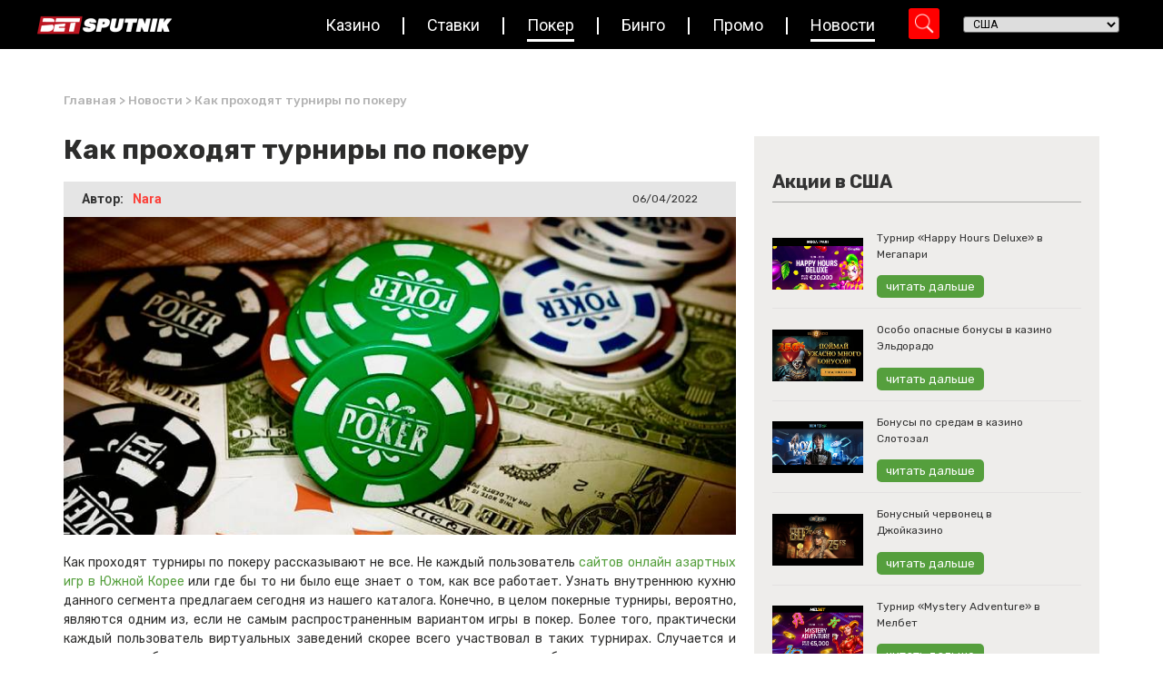

--- FILE ---
content_type: text/html; charset=UTF-8
request_url: https://www.betsputnik.ru/novosti-azartnih-igr/kak-prohodyat-turniry-po-pokeru/
body_size: 32749
content:
<!doctype html>
<html lang="en-US">
<head>
	<meta charset="UTF-8">
		<meta name="viewport" content="width=device-width, initial-scale=1">
	<link rel="profile" href="https://gmpg.org/xfn/11">

        <!-- Google Tag Manager -->
        <script type="a6a1ee4cff19710f40153be3-text/javascript">(function(w,d,s,l,i){w[l]=w[l]||[];w[l].push({'gtm.start':
                    new Date().getTime(),event:'gtm.js'});var f=d.getElementsByTagName(s)[0],
                j=d.createElement(s),dl=l!='dataLayer'?'&l='+l:'';j.async=true;j.src=
                'https://www.googletagmanager.com/gtm.js?id='+i+dl;f.parentNode.insertBefore(j,f);
            })(window,document,'script','dataLayer','GTM-T9CH8LL');</script>
        <!-- End Google Tag Manager -->

	<meta http-equiv="Content-Security-Policy" content="upgrade-insecure-requests"><meta name='robots' content='index, follow, max-image-preview:large, max-snippet:-1, max-video-preview:-1' />

	<!-- This site is optimized with the Yoast SEO Premium plugin v23.2 (Yoast SEO v23.2) - https://yoast.com/wordpress/plugins/seo/ -->
	<title>Как проходят турниры по покеру | Bet Sputnik</title>
	<link rel="canonical" href="https://www.betsputnik.ru/novosti-azartnih-igr/kak-prohodyat-turniry-po-pokeru/" />
	<meta property="og:locale" content="en_US" />
	<meta property="og:type" content="article" />
	<meta property="og:title" content="Как проходят турниры по покеру" />
	<meta property="og:description" content="Как проходят турниры по покеру рассказывают не все. Не каждый пользователь сайтов онлайн азартных игр в Южной Корее или где бы то ни было еще знает о том, как все работает. Узнать внутреннюю кухню данного сегмента предлагаем сегодня из нашего каталога. Конечно, в целом покерные турниры, вероятно, являются одним из, если не самым распространенным вариантом [&hellip;]" />
	<meta property="og:url" content="https://www.betsputnik.ru/novosti-azartnih-igr/kak-prohodyat-turniry-po-pokeru/" />
	<meta property="og:site_name" content="Bet Sputnik" />
	<meta property="article:modified_time" content="2022-10-17T13:13:17+00:00" />
	<meta property="og:image" content="https://www.betsputnik.ru/wp-content/uploads/2022/06/kak-prohodyat-turniry-po-pokeru.jpg" />
	<meta property="og:image:width" content="780" />
	<meta property="og:image:height" content="460" />
	<meta property="og:image:type" content="image/jpeg" />
	<meta name="twitter:card" content="summary_large_image" />
	<script type="application/ld+json" class="yoast-schema-graph">{"@context":"https://schema.org","@graph":[{"@type":"WebPage","@id":"https://www.betsputnik.ru/novosti-azartnih-igr/kak-prohodyat-turniry-po-pokeru/","url":"https://www.betsputnik.ru/novosti-azartnih-igr/kak-prohodyat-turniry-po-pokeru/","name":"Как проходят турниры по покеру | Bet Sputnik","isPartOf":{"@id":"https://www.betsputnik.ru/#website"},"primaryImageOfPage":{"@id":"https://www.betsputnik.ru/novosti-azartnih-igr/kak-prohodyat-turniry-po-pokeru/#primaryimage"},"image":{"@id":"https://www.betsputnik.ru/novosti-azartnih-igr/kak-prohodyat-turniry-po-pokeru/#primaryimage"},"thumbnailUrl":"https://www.betsputnik.ru/wp-content/uploads/2022/06/kak-prohodyat-turniry-po-pokeru.jpg","datePublished":"2022-04-06T16:38:34+00:00","dateModified":"2022-10-17T13:13:17+00:00","breadcrumb":{"@id":"https://www.betsputnik.ru/novosti-azartnih-igr/kak-prohodyat-turniry-po-pokeru/#breadcrumb"},"inLanguage":"en-US","potentialAction":[{"@type":"ReadAction","target":["https://www.betsputnik.ru/novosti-azartnih-igr/kak-prohodyat-turniry-po-pokeru/"]}]},{"@type":"ImageObject","inLanguage":"en-US","@id":"https://www.betsputnik.ru/novosti-azartnih-igr/kak-prohodyat-turniry-po-pokeru/#primaryimage","url":"https://www.betsputnik.ru/wp-content/uploads/2022/06/kak-prohodyat-turniry-po-pokeru.jpg","contentUrl":"https://www.betsputnik.ru/wp-content/uploads/2022/06/kak-prohodyat-turniry-po-pokeru.jpg","width":780,"height":460},{"@type":"BreadcrumbList","@id":"https://www.betsputnik.ru/novosti-azartnih-igr/kak-prohodyat-turniry-po-pokeru/#breadcrumb","itemListElement":[{"@type":"ListItem","position":1,"name":"Главная","item":"https://www.betsputnik.ru/"},{"@type":"ListItem","position":2,"name":"Новости","item":"https://www.betsputnik.ru/novosti-azartnih-igr/"},{"@type":"ListItem","position":3,"name":"Как проходят турниры по покеру"}]},{"@type":"WebSite","@id":"https://www.betsputnik.ru/#website","url":"https://www.betsputnik.ru/","name":"Bet Sputnik","description":"Just another WordPress site","potentialAction":[{"@type":"SearchAction","target":{"@type":"EntryPoint","urlTemplate":"https://www.betsputnik.ru/?s={search_term_string}"},"query-input":"required name=search_term_string"}],"inLanguage":"en-US"}]}</script>
	<!-- / Yoast SEO Premium plugin. -->


<link rel="alternate" type="application/rss+xml" title="Bet Sputnik &raquo; Feed" href="https://www.betsputnik.ru/feed/" />
<link rel="alternate" type="application/rss+xml" title="Bet Sputnik &raquo; Comments Feed" href="https://www.betsputnik.ru/comments/feed/" />
<link rel="alternate" type="application/rss+xml" title="Bet Sputnik &raquo; Как проходят турниры по покеру Comments Feed" href="https://www.betsputnik.ru/novosti-azartnih-igr/kak-prohodyat-turniry-po-pokeru/feed/" />
<link rel="alternate" title="oEmbed (JSON)" type="application/json+oembed" href="https://www.betsputnik.ru/wp-json/oembed/1.0/embed?url=https%3A%2F%2Fwww.betsputnik.ru%2Fnovosti-azartnih-igr%2Fkak-prohodyat-turniry-po-pokeru%2F" />
<link rel="alternate" title="oEmbed (XML)" type="text/xml+oembed" href="https://www.betsputnik.ru/wp-json/oembed/1.0/embed?url=https%3A%2F%2Fwww.betsputnik.ru%2Fnovosti-azartnih-igr%2Fkak-prohodyat-turniry-po-pokeru%2F&#038;format=xml" />
<style id='wp-img-auto-sizes-contain-inline-css'>
img:is([sizes=auto i],[sizes^="auto," i]){contain-intrinsic-size:3000px 1500px}
/*# sourceURL=wp-img-auto-sizes-contain-inline-css */
</style>
<link rel='stylesheet' id='hello-elementor-theme-style-css' href='https://www.betsputnik.ru/wp-content/themes/hello-elementor/theme.min.css?ver=2.6.1' media='all' />
<link rel='stylesheet' id='jet-menu-hello-css' href='https://www.betsputnik.ru/wp-content/plugins/jet-menu/integration/themes/hello-elementor/assets/css/style.css?ver=2.2.4' media='all' />
<style id='wp-emoji-styles-inline-css'>

	img.wp-smiley, img.emoji {
		display: inline !important;
		border: none !important;
		box-shadow: none !important;
		height: 1em !important;
		width: 1em !important;
		margin: 0 0.07em !important;
		vertical-align: -0.1em !important;
		background: none !important;
		padding: 0 !important;
	}
/*# sourceURL=wp-emoji-styles-inline-css */
</style>
<style id='wp-block-library-inline-css'>
:root{--wp-block-synced-color:#7a00df;--wp-block-synced-color--rgb:122,0,223;--wp-bound-block-color:var(--wp-block-synced-color);--wp-editor-canvas-background:#ddd;--wp-admin-theme-color:#007cba;--wp-admin-theme-color--rgb:0,124,186;--wp-admin-theme-color-darker-10:#006ba1;--wp-admin-theme-color-darker-10--rgb:0,107,160.5;--wp-admin-theme-color-darker-20:#005a87;--wp-admin-theme-color-darker-20--rgb:0,90,135;--wp-admin-border-width-focus:2px}@media (min-resolution:192dpi){:root{--wp-admin-border-width-focus:1.5px}}.wp-element-button{cursor:pointer}:root .has-very-light-gray-background-color{background-color:#eee}:root .has-very-dark-gray-background-color{background-color:#313131}:root .has-very-light-gray-color{color:#eee}:root .has-very-dark-gray-color{color:#313131}:root .has-vivid-green-cyan-to-vivid-cyan-blue-gradient-background{background:linear-gradient(135deg,#00d084,#0693e3)}:root .has-purple-crush-gradient-background{background:linear-gradient(135deg,#34e2e4,#4721fb 50%,#ab1dfe)}:root .has-hazy-dawn-gradient-background{background:linear-gradient(135deg,#faaca8,#dad0ec)}:root .has-subdued-olive-gradient-background{background:linear-gradient(135deg,#fafae1,#67a671)}:root .has-atomic-cream-gradient-background{background:linear-gradient(135deg,#fdd79a,#004a59)}:root .has-nightshade-gradient-background{background:linear-gradient(135deg,#330968,#31cdcf)}:root .has-midnight-gradient-background{background:linear-gradient(135deg,#020381,#2874fc)}:root{--wp--preset--font-size--normal:16px;--wp--preset--font-size--huge:42px}.has-regular-font-size{font-size:1em}.has-larger-font-size{font-size:2.625em}.has-normal-font-size{font-size:var(--wp--preset--font-size--normal)}.has-huge-font-size{font-size:var(--wp--preset--font-size--huge)}.has-text-align-center{text-align:center}.has-text-align-left{text-align:left}.has-text-align-right{text-align:right}.has-fit-text{white-space:nowrap!important}#end-resizable-editor-section{display:none}.aligncenter{clear:both}.items-justified-left{justify-content:flex-start}.items-justified-center{justify-content:center}.items-justified-right{justify-content:flex-end}.items-justified-space-between{justify-content:space-between}.screen-reader-text{border:0;clip-path:inset(50%);height:1px;margin:-1px;overflow:hidden;padding:0;position:absolute;width:1px;word-wrap:normal!important}.screen-reader-text:focus{background-color:#ddd;clip-path:none;color:#444;display:block;font-size:1em;height:auto;left:5px;line-height:normal;padding:15px 23px 14px;text-decoration:none;top:5px;width:auto;z-index:100000}html :where(.has-border-color){border-style:solid}html :where([style*=border-top-color]){border-top-style:solid}html :where([style*=border-right-color]){border-right-style:solid}html :where([style*=border-bottom-color]){border-bottom-style:solid}html :where([style*=border-left-color]){border-left-style:solid}html :where([style*=border-width]){border-style:solid}html :where([style*=border-top-width]){border-top-style:solid}html :where([style*=border-right-width]){border-right-style:solid}html :where([style*=border-bottom-width]){border-bottom-style:solid}html :where([style*=border-left-width]){border-left-style:solid}html :where(img[class*=wp-image-]){height:auto;max-width:100%}:where(figure){margin:0 0 1em}html :where(.is-position-sticky){--wp-admin--admin-bar--position-offset:var(--wp-admin--admin-bar--height,0px)}@media screen and (max-width:600px){html :where(.is-position-sticky){--wp-admin--admin-bar--position-offset:0px}}

/*# sourceURL=wp-block-library-inline-css */
</style><style id='global-styles-inline-css'>
:root{--wp--preset--aspect-ratio--square: 1;--wp--preset--aspect-ratio--4-3: 4/3;--wp--preset--aspect-ratio--3-4: 3/4;--wp--preset--aspect-ratio--3-2: 3/2;--wp--preset--aspect-ratio--2-3: 2/3;--wp--preset--aspect-ratio--16-9: 16/9;--wp--preset--aspect-ratio--9-16: 9/16;--wp--preset--color--black: #000000;--wp--preset--color--cyan-bluish-gray: #abb8c3;--wp--preset--color--white: #ffffff;--wp--preset--color--pale-pink: #f78da7;--wp--preset--color--vivid-red: #cf2e2e;--wp--preset--color--luminous-vivid-orange: #ff6900;--wp--preset--color--luminous-vivid-amber: #fcb900;--wp--preset--color--light-green-cyan: #7bdcb5;--wp--preset--color--vivid-green-cyan: #00d084;--wp--preset--color--pale-cyan-blue: #8ed1fc;--wp--preset--color--vivid-cyan-blue: #0693e3;--wp--preset--color--vivid-purple: #9b51e0;--wp--preset--gradient--vivid-cyan-blue-to-vivid-purple: linear-gradient(135deg,rgb(6,147,227) 0%,rgb(155,81,224) 100%);--wp--preset--gradient--light-green-cyan-to-vivid-green-cyan: linear-gradient(135deg,rgb(122,220,180) 0%,rgb(0,208,130) 100%);--wp--preset--gradient--luminous-vivid-amber-to-luminous-vivid-orange: linear-gradient(135deg,rgb(252,185,0) 0%,rgb(255,105,0) 100%);--wp--preset--gradient--luminous-vivid-orange-to-vivid-red: linear-gradient(135deg,rgb(255,105,0) 0%,rgb(207,46,46) 100%);--wp--preset--gradient--very-light-gray-to-cyan-bluish-gray: linear-gradient(135deg,rgb(238,238,238) 0%,rgb(169,184,195) 100%);--wp--preset--gradient--cool-to-warm-spectrum: linear-gradient(135deg,rgb(74,234,220) 0%,rgb(151,120,209) 20%,rgb(207,42,186) 40%,rgb(238,44,130) 60%,rgb(251,105,98) 80%,rgb(254,248,76) 100%);--wp--preset--gradient--blush-light-purple: linear-gradient(135deg,rgb(255,206,236) 0%,rgb(152,150,240) 100%);--wp--preset--gradient--blush-bordeaux: linear-gradient(135deg,rgb(254,205,165) 0%,rgb(254,45,45) 50%,rgb(107,0,62) 100%);--wp--preset--gradient--luminous-dusk: linear-gradient(135deg,rgb(255,203,112) 0%,rgb(199,81,192) 50%,rgb(65,88,208) 100%);--wp--preset--gradient--pale-ocean: linear-gradient(135deg,rgb(255,245,203) 0%,rgb(182,227,212) 50%,rgb(51,167,181) 100%);--wp--preset--gradient--electric-grass: linear-gradient(135deg,rgb(202,248,128) 0%,rgb(113,206,126) 100%);--wp--preset--gradient--midnight: linear-gradient(135deg,rgb(2,3,129) 0%,rgb(40,116,252) 100%);--wp--preset--font-size--small: 13px;--wp--preset--font-size--medium: 20px;--wp--preset--font-size--large: 36px;--wp--preset--font-size--x-large: 42px;--wp--preset--spacing--20: 0.44rem;--wp--preset--spacing--30: 0.67rem;--wp--preset--spacing--40: 1rem;--wp--preset--spacing--50: 1.5rem;--wp--preset--spacing--60: 2.25rem;--wp--preset--spacing--70: 3.38rem;--wp--preset--spacing--80: 5.06rem;--wp--preset--shadow--natural: 6px 6px 9px rgba(0, 0, 0, 0.2);--wp--preset--shadow--deep: 12px 12px 50px rgba(0, 0, 0, 0.4);--wp--preset--shadow--sharp: 6px 6px 0px rgba(0, 0, 0, 0.2);--wp--preset--shadow--outlined: 6px 6px 0px -3px rgb(255, 255, 255), 6px 6px rgb(0, 0, 0);--wp--preset--shadow--crisp: 6px 6px 0px rgb(0, 0, 0);}:where(.is-layout-flex){gap: 0.5em;}:where(.is-layout-grid){gap: 0.5em;}body .is-layout-flex{display: flex;}.is-layout-flex{flex-wrap: wrap;align-items: center;}.is-layout-flex > :is(*, div){margin: 0;}body .is-layout-grid{display: grid;}.is-layout-grid > :is(*, div){margin: 0;}:where(.wp-block-columns.is-layout-flex){gap: 2em;}:where(.wp-block-columns.is-layout-grid){gap: 2em;}:where(.wp-block-post-template.is-layout-flex){gap: 1.25em;}:where(.wp-block-post-template.is-layout-grid){gap: 1.25em;}.has-black-color{color: var(--wp--preset--color--black) !important;}.has-cyan-bluish-gray-color{color: var(--wp--preset--color--cyan-bluish-gray) !important;}.has-white-color{color: var(--wp--preset--color--white) !important;}.has-pale-pink-color{color: var(--wp--preset--color--pale-pink) !important;}.has-vivid-red-color{color: var(--wp--preset--color--vivid-red) !important;}.has-luminous-vivid-orange-color{color: var(--wp--preset--color--luminous-vivid-orange) !important;}.has-luminous-vivid-amber-color{color: var(--wp--preset--color--luminous-vivid-amber) !important;}.has-light-green-cyan-color{color: var(--wp--preset--color--light-green-cyan) !important;}.has-vivid-green-cyan-color{color: var(--wp--preset--color--vivid-green-cyan) !important;}.has-pale-cyan-blue-color{color: var(--wp--preset--color--pale-cyan-blue) !important;}.has-vivid-cyan-blue-color{color: var(--wp--preset--color--vivid-cyan-blue) !important;}.has-vivid-purple-color{color: var(--wp--preset--color--vivid-purple) !important;}.has-black-background-color{background-color: var(--wp--preset--color--black) !important;}.has-cyan-bluish-gray-background-color{background-color: var(--wp--preset--color--cyan-bluish-gray) !important;}.has-white-background-color{background-color: var(--wp--preset--color--white) !important;}.has-pale-pink-background-color{background-color: var(--wp--preset--color--pale-pink) !important;}.has-vivid-red-background-color{background-color: var(--wp--preset--color--vivid-red) !important;}.has-luminous-vivid-orange-background-color{background-color: var(--wp--preset--color--luminous-vivid-orange) !important;}.has-luminous-vivid-amber-background-color{background-color: var(--wp--preset--color--luminous-vivid-amber) !important;}.has-light-green-cyan-background-color{background-color: var(--wp--preset--color--light-green-cyan) !important;}.has-vivid-green-cyan-background-color{background-color: var(--wp--preset--color--vivid-green-cyan) !important;}.has-pale-cyan-blue-background-color{background-color: var(--wp--preset--color--pale-cyan-blue) !important;}.has-vivid-cyan-blue-background-color{background-color: var(--wp--preset--color--vivid-cyan-blue) !important;}.has-vivid-purple-background-color{background-color: var(--wp--preset--color--vivid-purple) !important;}.has-black-border-color{border-color: var(--wp--preset--color--black) !important;}.has-cyan-bluish-gray-border-color{border-color: var(--wp--preset--color--cyan-bluish-gray) !important;}.has-white-border-color{border-color: var(--wp--preset--color--white) !important;}.has-pale-pink-border-color{border-color: var(--wp--preset--color--pale-pink) !important;}.has-vivid-red-border-color{border-color: var(--wp--preset--color--vivid-red) !important;}.has-luminous-vivid-orange-border-color{border-color: var(--wp--preset--color--luminous-vivid-orange) !important;}.has-luminous-vivid-amber-border-color{border-color: var(--wp--preset--color--luminous-vivid-amber) !important;}.has-light-green-cyan-border-color{border-color: var(--wp--preset--color--light-green-cyan) !important;}.has-vivid-green-cyan-border-color{border-color: var(--wp--preset--color--vivid-green-cyan) !important;}.has-pale-cyan-blue-border-color{border-color: var(--wp--preset--color--pale-cyan-blue) !important;}.has-vivid-cyan-blue-border-color{border-color: var(--wp--preset--color--vivid-cyan-blue) !important;}.has-vivid-purple-border-color{border-color: var(--wp--preset--color--vivid-purple) !important;}.has-vivid-cyan-blue-to-vivid-purple-gradient-background{background: var(--wp--preset--gradient--vivid-cyan-blue-to-vivid-purple) !important;}.has-light-green-cyan-to-vivid-green-cyan-gradient-background{background: var(--wp--preset--gradient--light-green-cyan-to-vivid-green-cyan) !important;}.has-luminous-vivid-amber-to-luminous-vivid-orange-gradient-background{background: var(--wp--preset--gradient--luminous-vivid-amber-to-luminous-vivid-orange) !important;}.has-luminous-vivid-orange-to-vivid-red-gradient-background{background: var(--wp--preset--gradient--luminous-vivid-orange-to-vivid-red) !important;}.has-very-light-gray-to-cyan-bluish-gray-gradient-background{background: var(--wp--preset--gradient--very-light-gray-to-cyan-bluish-gray) !important;}.has-cool-to-warm-spectrum-gradient-background{background: var(--wp--preset--gradient--cool-to-warm-spectrum) !important;}.has-blush-light-purple-gradient-background{background: var(--wp--preset--gradient--blush-light-purple) !important;}.has-blush-bordeaux-gradient-background{background: var(--wp--preset--gradient--blush-bordeaux) !important;}.has-luminous-dusk-gradient-background{background: var(--wp--preset--gradient--luminous-dusk) !important;}.has-pale-ocean-gradient-background{background: var(--wp--preset--gradient--pale-ocean) !important;}.has-electric-grass-gradient-background{background: var(--wp--preset--gradient--electric-grass) !important;}.has-midnight-gradient-background{background: var(--wp--preset--gradient--midnight) !important;}.has-small-font-size{font-size: var(--wp--preset--font-size--small) !important;}.has-medium-font-size{font-size: var(--wp--preset--font-size--medium) !important;}.has-large-font-size{font-size: var(--wp--preset--font-size--large) !important;}.has-x-large-font-size{font-size: var(--wp--preset--font-size--x-large) !important;}
/*# sourceURL=global-styles-inline-css */
</style>

<style id='classic-theme-styles-inline-css'>
/*! This file is auto-generated */
.wp-block-button__link{color:#fff;background-color:#32373c;border-radius:9999px;box-shadow:none;text-decoration:none;padding:calc(.667em + 2px) calc(1.333em + 2px);font-size:1.125em}.wp-block-file__button{background:#32373c;color:#fff;text-decoration:none}
/*# sourceURL=/wp-includes/css/classic-themes.min.css */
</style>
<link rel='stylesheet' id='jet-engine-frontend-css' href='https://www.betsputnik.ru/wp-content/plugins/jet-engine/assets/css/frontend.css?ver=3.0.8' media='all' />
<link rel='stylesheet' id='sm-style-css' href='https://www.betsputnik.ru/wp-content/plugins/wp-show-more/wpsm-style.css?ver=6.9' media='all' />
<link rel='stylesheet' id='hello-elementor-css' href='https://www.betsputnik.ru/wp-content/themes/hello-elementor/style.min.css?ver=2.6.1' media='all' />
<link rel='stylesheet' id='font-awesome-all-css' href='https://www.betsputnik.ru/wp-content/plugins/jet-menu/assets/public/lib/font-awesome/css/all.min.css?ver=5.12.0' media='all' />
<link rel='stylesheet' id='font-awesome-v4-shims-css' href='https://www.betsputnik.ru/wp-content/plugins/jet-menu/assets/public/lib/font-awesome/css/v4-shims.min.css?ver=5.12.0' media='all' />
<link rel='stylesheet' id='jet-menu-public-styles-css' href='https://www.betsputnik.ru/wp-content/plugins/jet-menu/assets/public/css/public.css?ver=2.2.4' media='all' />
<link rel='stylesheet' id='jet-blocks-css' href='https://www.betsputnik.ru/wp-content/uploads/elementor/css/custom-jet-blocks.css?ver=1.3.5' media='all' />
<link rel='stylesheet' id='jet-elements-css' href='https://www.betsputnik.ru/wp-content/plugins/jet-elements/assets/css/jet-elements.css?ver=2.6.8' media='all' />
<link rel='stylesheet' id='jet-elements-skin-css' href='https://www.betsputnik.ru/wp-content/plugins/jet-elements/assets/css/jet-elements-skin.css?ver=2.6.8' media='all' />
<link rel='stylesheet' id='elementor-icons-css' href='https://www.betsputnik.ru/wp-content/plugins/elementor/assets/lib/eicons/css/elementor-icons.min.css?ver=5.30.0' media='all' />
<link rel='stylesheet' id='elementor-frontend-css' href='https://www.betsputnik.ru/wp-content/plugins/elementor/assets/css/frontend.min.css?ver=3.23.4' media='all' />
<style id='elementor-frontend-inline-css'>
.elementor-98690 .elementor-element.elementor-element-44efc962:not(.elementor-motion-effects-element-type-background), .elementor-98690 .elementor-element.elementor-element-44efc962 > .elementor-motion-effects-container > .elementor-motion-effects-layer{background-image:url("https://www.betsputnik.ru/wp-content/uploads/2022/06/kak-prohodyat-turniry-po-pokeru.jpg");}
/*# sourceURL=elementor-frontend-inline-css */
</style>
<link rel='stylesheet' id='swiper-css' href='https://www.betsputnik.ru/wp-content/plugins/elementor/assets/lib/swiper/v8/css/swiper.min.css?ver=8.4.5' media='all' />
<link rel='stylesheet' id='elementor-post-6-css' href='https://www.betsputnik.ru/wp-content/uploads/elementor/css/post-6.css?ver=1723471799' media='all' />
<link rel='stylesheet' id='dashicons-css' href='https://www.betsputnik.ru/wp-includes/css/dashicons.min.css?ver=6.9' media='all' />
<link rel='stylesheet' id='elementor-pro-css' href='https://www.betsputnik.ru/wp-content/plugins/elementor-pro/assets/css/frontend.min.css?ver=3.10.3' media='all' />
<link rel='stylesheet' id='jet-blog-css' href='https://www.betsputnik.ru/wp-content/plugins/jet-blog/assets/css/jet-blog.css?ver=2.3.1' media='all' />
<link rel='stylesheet' id='jet-tabs-frontend-css' href='https://www.betsputnik.ru/wp-content/plugins/jet-tabs/assets/css/jet-tabs-frontend.css?ver=2.1.20' media='all' />
<link rel='stylesheet' id='jet-tricks-frontend-css' href='https://www.betsputnik.ru/wp-content/plugins/jet-tricks/assets/css/jet-tricks-frontend.css?ver=1.4.3' media='all' />
<link rel='stylesheet' id='elementor-post-96216-css' href='https://www.betsputnik.ru/wp-content/uploads/elementor/css/post-96216.css?ver=1723471800' media='all' />
<link rel='stylesheet' id='elementor-post-14-css' href='https://www.betsputnik.ru/wp-content/uploads/elementor/css/post-14.css?ver=1723471800' media='all' />
<link rel='stylesheet' id='elementor-post-98690-css' href='https://www.betsputnik.ru/wp-content/uploads/elementor/css/post-98690.css?ver=1723472074' media='all' />
<link rel='stylesheet' id='hello-elementor-child-style-css' href='https://www.betsputnik.ru/wp-content/themes/hello-theme-child-master/style.css?ver=1.0.0' media='all' />
<link rel='stylesheet' id='custom-css' href='https://www.betsputnik.ru/wp-content/themes/hello-theme-child-master/assets/css/custom.css?ver=1769009292' media='all' />
<link rel='stylesheet' id='google-fonts-1-css' href='https://fonts.googleapis.com/css?family=Rubik%3A100%2C100italic%2C200%2C200italic%2C300%2C300italic%2C400%2C400italic%2C500%2C500italic%2C600%2C600italic%2C700%2C700italic%2C800%2C800italic%2C900%2C900italic%7CRoboto%3A100%2C100italic%2C200%2C200italic%2C300%2C300italic%2C400%2C400italic%2C500%2C500italic%2C600%2C600italic%2C700%2C700italic%2C800%2C800italic%2C900%2C900italic&#038;display=auto&#038;ver=6.9' media='all' />
<link rel="preconnect" href="https://fonts.gstatic.com/" crossorigin><script src="https://www.betsputnik.ru/wp-includes/js/jquery/jquery.min.js?ver=3.7.1" id="jquery-core-js" type="a6a1ee4cff19710f40153be3-text/javascript"></script>
<script src="https://www.betsputnik.ru/wp-includes/js/jquery/jquery-migrate.min.js?ver=3.4.1" id="jquery-migrate-js" type="a6a1ee4cff19710f40153be3-text/javascript"></script>
<link rel="https://api.w.org/" href="https://www.betsputnik.ru/wp-json/" /><link rel="alternate" title="JSON" type="application/json" href="https://www.betsputnik.ru/wp-json/wp/v2/novosti/131337" /><link rel="EditURI" type="application/rsd+xml" title="RSD" href="https://www.betsputnik.ru/xmlrpc.php?rsd" />
<meta name="generator" content="WordPress 6.9" />
<link rel='shortlink' href='https://www.betsputnik.ru/?p=131337' />
<meta name="generator" content="Elementor 3.23.4; features: e_lazyload; settings: css_print_method-external, google_font-enabled, font_display-auto">
			<style>
				.e-con.e-parent:nth-of-type(n+4):not(.e-lazyloaded):not(.e-no-lazyload),
				.e-con.e-parent:nth-of-type(n+4):not(.e-lazyloaded):not(.e-no-lazyload) * {
					background-image: none !important;
				}
				@media screen and (max-height: 1024px) {
					.e-con.e-parent:nth-of-type(n+3):not(.e-lazyloaded):not(.e-no-lazyload),
					.e-con.e-parent:nth-of-type(n+3):not(.e-lazyloaded):not(.e-no-lazyload) * {
						background-image: none !important;
					}
				}
				@media screen and (max-height: 640px) {
					.e-con.e-parent:nth-of-type(n+2):not(.e-lazyloaded):not(.e-no-lazyload),
					.e-con.e-parent:nth-of-type(n+2):not(.e-lazyloaded):not(.e-no-lazyload) * {
						background-image: none !important;
					}
				}
			</style>
					<style id="wp-custom-css">
			.gm_fea_terms{
	border-top:none;
	padding:0;
}
#header-country-picker{
	margin-left:0!important;
}
.mobile-search div.asp_m.asp_m_1 {
	right: 0 !important;
} 
.menu__btn{
	top: 60px !important;
}

.home .page-content {
	padding: 50px 0;
}

.best-casions-container {
	height: 400px;
}

.listing-list .elementor-icon-list-item {
    align-items: flex-start !important;
}

.listing-list .elementor-icon-list-item .elementor-icon-list-icon {
    margin-top: 2px;
}

.listing-list .elementor-icon-list-item .elementor-icon-list-icon .fa-check:before {
    content: "\02714";
}

.best-casino-carousel .prev-arrow, .best-casino-carousel .next-arrow {
	border-radius: 100%;
}

.table-item-backg .jet-listing-grid.jet-listing .jet-listing-grid__item:nth-child(2n) section {
	background-color: #fff;
}
.review-faq a{
	color: black;
}

.review-faq .e-font-icon-svg.e-fas-minus,
.review-faq .e-font-icon-svg.e-fas-plus  {
	width: 20px;
	height: 20px;
 }
	
.elementor-element.elementor-element-b129733 .elementor-star-rating i:before, .elementor-star-empty {
	color: #FFFFFF;
	
}

.review-faq .dce-acf-repeater-item.elementor-accordion-item:last-child {
	border-bottom: 1px solid #559f3d !important;
}

#news-grids .elementor-widget-jet-video,
#promotion-grids .elementor-widget-jet-video {
	margin-bottom: 0;
}

/* css by Milen  */
.promo-single p{
	margin: auto 0;
}
.promo-single a{
	color: #383838;
}
.single-latest a{
	color: white;
}

/* gm_style */

.single{
        margin: 0!important;
    }

footer.elementor-slideshow__footer.elementor-lightbox-prevent-close, header.elementor-slideshow__header.elementor-lightbox-prevent-close {
    display: none;
}
@media(max-width: 768px){
	.menu__btn{
		top: 75px !important;
	}
}
@media(max-width: 600px){
	.menu__btn{
		top: 33px !important;
	}
}		</style>
		

<link rel='stylesheet' id='elementor-icons-shared-0-css' href='https://www.betsputnik.ru/wp-content/plugins/elementor/assets/lib/font-awesome/css/fontawesome.min.css?ver=5.15.3' media='all' />
<link rel='stylesheet' id='elementor-icons-fa-regular-css' href='https://www.betsputnik.ru/wp-content/plugins/elementor/assets/lib/font-awesome/css/regular.min.css?ver=5.15.3' media='all' />
<link rel='stylesheet' id='elementor-icons-fa-solid-css' href='https://www.betsputnik.ru/wp-content/plugins/elementor/assets/lib/font-awesome/css/solid.min.css?ver=5.15.3' media='all' />
<link rel='stylesheet' id='elementor-icons-fa-brands-css' href='https://www.betsputnik.ru/wp-content/plugins/elementor/assets/lib/font-awesome/css/brands.min.css?ver=5.15.3' media='all' />
<link rel='stylesheet' id='elementor-post-100015-css' href='https://www.betsputnik.ru/wp-content/uploads/elementor/css/post-100015.css?ver=1723471801' media='all' />
<link rel='stylesheet' id='elementor-post-98798-css' href='https://www.betsputnik.ru/wp-content/uploads/elementor/css/post-98798.css?ver=1723472074' media='all' />
</head>
<body class="wp-singular novosti-template-default single single-novosti postid-131337 single-format-standard wp-theme-hello-elementor wp-child-theme-hello-theme-child-master jet-desktop-menu-active elementor-default elementor-kit-6 elementor-page-98690">

<!-- Google Tag Manager (noscript) -->
<noscript><iframe src="https://www.googletagmanager.com/ns.html?id=GTM-T9CH8LL"
                  height="0" width="0" style="display:none;visibility:hidden"></iframe></noscript>
<!-- End Google Tag Manager (noscript) -->


<a class="skip-link screen-reader-text" href="#content">
	Skip to content</a>

		<div data-elementor-type="header" data-elementor-id="96216" class="elementor elementor-96216 elementor-location-header">
					<div class="elementor-section-wrap">
								<section data-dce-background-color="#000000" class="elementor-section elementor-top-section elementor-element elementor-element-15822171 elementor-section-content-middle elementor-section-boxed elementor-section-height-default elementor-section-height-default" data-id="15822171" data-element_type="section" id="header" data-settings="{&quot;background_background&quot;:&quot;classic&quot;,&quot;sticky&quot;:&quot;top&quot;,&quot;jet_parallax_layout_list&quot;:[],&quot;sticky_on&quot;:[&quot;desktop&quot;,&quot;tablet&quot;,&quot;mobile&quot;],&quot;sticky_offset&quot;:0,&quot;sticky_effects_offset&quot;:0}">
						<div class="elementor-container elementor-column-gap-default">
					<div class="elementor-column elementor-col-100 elementor-top-column elementor-element elementor-element-72d1b70c" data-id="72d1b70c" data-element_type="column">
			<div class="elementor-widget-wrap elementor-element-populated">
						<section class="elementor-section elementor-inner-section elementor-element elementor-element-2f28c2a9 elementor-section-full_width elementor-hidden-tablet elementor-hidden-mobile elementor-section-height-default elementor-section-height-default" data-id="2f28c2a9" data-element_type="section" data-settings="{&quot;jet_parallax_layout_list&quot;:[]}">
						<div class="elementor-container elementor-column-gap-no">
					<div class="elementor-column elementor-col-33 elementor-inner-column elementor-element elementor-element-46862620" data-id="46862620" data-element_type="column">
			<div class="elementor-widget-wrap elementor-element-populated">
						<div class="elementor-element elementor-element-527a2443 elementor-widget elementor-widget-image" data-id="527a2443" data-element_type="widget" data-widget_type="image.default">
				<div class="elementor-widget-container">
														<a href="https://www.betsputnik.ru">
							<img src="https://www.betsputnik.ru/wp-content/uploads/elementor/thumbs/bs_logo-pqcryvt7l89x39pgj1qt1nicsoaw2rdy5l6lzp17pu.png" title="bs_logo" alt="bs_logo" loading="lazy" />								</a>
													</div>
				</div>
					</div>
		</div>
				<div class="elementor-column elementor-col-33 elementor-inner-column elementor-element elementor-element-370f8a3" data-id="370f8a3" data-element_type="column">
			<div class="elementor-widget-wrap elementor-element-populated">
						<div class="elementor-element elementor-element-6c02374 bet_main_menu elementor-widget__width-initial elementor-absolute elementor-widget elementor-widget-shortcode" data-id="6c02374" data-element_type="widget" data-settings="{&quot;_position&quot;:&quot;absolute&quot;}" data-widget_type="shortcode.default">
				<div class="elementor-widget-container">
			
    <div class="gametsype_images">
        <nav>
            <ul>
                <li>
                    <a href="https://www.betsputnik.ru/kazino/ssha/"
                       class="nav__link ">
                        Казино
                    </a>
                </li>
                <li>
                    <a href="https://www.betsputnik.ru/stavki-na-sport/ssha/"
                       class="nav__link ">
                        Ставки
                    </a>
                </li>
                <li>
                    <a href="https://www.betsputnik.ru/poker/ssha/"
                       class="nav__link active">
                        Покер
                    </a>
                </li>
                <li>
                    <a href="https://www.betsputnik.ru/bingo/ssha/"
                       class="nav__link ">
                        Бинго
                    </a>
                </li>
                <li>
                    <a href="https://www.betsputnik.ru/promo-akcii/ssha/"
                       class="nav__link ">
                        Промо
                    </a>
                </li>
                <li class="last">
                    <a href="https://www.betsputnik.ru/novosti-azartnih-igr/"
                       class="nav__link active">
                        Новости
                    </a>
                </li>
            </ul>
        </nav>
    </div>

    		<div class="elementor-shortcode"></div>
				</div>
				</div>
				<div class="elementor-element elementor-element-22e8178 bet_main_menu elementor-widget__width-initial elementor-absolute elementor-widget elementor-widget-shortcode" data-id="22e8178" data-element_type="widget" data-settings="{&quot;_position&quot;:&quot;absolute&quot;}" data-widget_type="shortcode.default">
				<div class="elementor-widget-container">
			<div id="wrapp"><input class="search_submit" value="Rechercher" type="submit"><form role="search" method="get" class="search-form" action="https://www.betsputnik.ru/">
    <label>
         <span class="screen-reader-text">Search for:</span>
         <input id="gm_search" type="search" class="search-field" placeholder="Search &hellip;" value="" name="s" />
    </label>
</form>
</div>		<div class="elementor-shortcode"></div>
				</div>
				</div>
					</div>
		</div>
				<div class="elementor-column elementor-col-33 elementor-inner-column elementor-element elementor-element-19dc755c" data-id="19dc755c" data-element_type="column">
			<div class="elementor-widget-wrap elementor-element-populated">
						<div class="elementor-element elementor-element-5460b07 elementor-widget elementor-widget-shortcode" data-id="5460b07" data-element_type="widget" data-widget_type="shortcode.default">
				<div class="elementor-widget-container">
			<select name="country" id="header-country-picker"  class="filter-menu filter-orderby" style="margin-left: 20px;font-size: 12px;padding: 0px 25px 0px 6px;line-height: 19px;text-align: left;text-transform:uppercase;"><option data-url="/" value="ALL">Выбор стран</option><option data-url="/avstraliya/" value="AU">Австралия</option><option data-url="/avstriya/" value="AT">Австрия</option><option data-url="/azerbajdzhan/" value="AZ">Азербайджан</option><option data-url="/alandskie-ostrova/" value="AX">Аландские острова</option><option data-url="/albaniya/" value="AL">Албания</option><option data-url="/aljir/" value="DZ">Алжир</option><option data-url="/amerikanskoe-samoa/" value="AS">Американское Самоа</option><option data-url="/angola/" value="AO">Ангола</option><option data-url="/andorra/" value="AD">Андорра</option><option data-url="/antarktida/" value="AQ">Антарктида</option><option data-url="/argentina/" value="AR">Аргентина</option><option data-url="/armeniya/" value="AM">Армения</option><option data-url="/aruba/" value="AW">Аруба</option><option data-url="/atlantik-siti/" value="AC">Атлантик-Сити</option><option data-url="/afghanistan/" value="AF">Афганистан</option><option data-url="/bagamskie-ostrova/ " value="BS">Багамы</option><option data-url="/bangladesh/" value="BD">Бангладеш</option><option data-url="/barbados/" value="BB">Барбадос</option><option data-url="/baxreyn/" value="BH">Бахрейн</option><option data-url="/beliz/" value="BZ">Белиз</option><option data-url="/belorussiya/" value="BY">Белоруссия</option><option data-url="/belgiya/" value="BE">Бельгия</option><option data-url="/benin/" value="BJ">Бенин</option><option data-url="/boliviya/" value="BO">Боливия</option><option data-url="/boneyr/" value="BQ">Бонэйр</option><option data-url="/bosniya-i-gertsegovina/" value="BA">Босния и Герцеговина</option><option data-url="/botsvana/" value="BW">Ботсвана</option><option data-url="/braziliya/" value="BR">Бразилия</option><option data-url="/britanskaya-territoriya-indiyskovo-okeana/" value="IO">Британская территория Индийского океана</option><option data-url="/bruney/" value="BN">Бруней</option><option data-url="/burkina-faso/" value="BF">Буркина-Фасо</option><option data-url="/burundi/" value="BI">Бурунди</option><option data-url="/butan/" value="BT">Бутан</option><option data-url="/velikobritaniya/" value="GB">Великобритания</option><option data-url="/vengriya/" value="HU">Венгрия</option><option data-url="/vetnam/" value="VN">Вьетнам</option><option data-url="/gabon/" value="GA">Габон</option><option data-url="/gaiti/" value="HT">Гаити</option><option data-url="/gayana/" value="GY">Гайана</option><option data-url="/gambiya/" value="GM">Гамбия</option><option data-url="/gana/" value="GH">Гана</option><option data-url="/gvatemala/" value="GT">Гватемала</option><option data-url="/gvineya/" value="GN">Гвинея</option><option data-url="/gvineya-bisau/" value="GW">Гвинея-Бисау</option><option data-url="/germaniya/" value="DE">Германия</option><option data-url="/gernsi/" value="GG">Гернси</option><option data-url="/gibraltar/" value="GI">Гибралтар</option><option data-url="/gonduras/" value="HN">Гондурас</option><option data-url="/gonkong/" value="HK">Гонконг</option><option data-url="/grenada/" value="GD">Гренада</option><option data-url="/grenlandiya/" value="GL">Гренландия</option><option data-url="/gretsiya/" value="GR">Греция</option><option data-url="/gruziya/" value="GE">Грузия</option><option data-url="/guam/" value="GU">Гуам</option><option data-url="/daniya/" value="DK">Дания</option><option data-url="/djersi/" value="JE">Джерси</option><option data-url="/djibuti/" value="DJ">Джибути</option><option data-url="/dominika/" value="DM">Доминика</option><option data-url="/dominikanskaya-respublika/" value="DO">Доминиканская Республика</option><option data-url="/egipet/" value="EG">Египет</option><option data-url="/izrail/" value="IL">Израиль</option><option data-url="/indiya/" value="IN">Индия</option><option data-url="/indoneziya/" value="ID">Индонезия</option><option data-url="/iordaniya/" value="JO">Иордания</option><option data-url="/irak/" value="IQ">Ирак</option><option data-url="/iran/" value="IR">Иран</option><option data-url="/irlandiya/" value="IE">Ирландия</option><option data-url="/islandiya/" value="IS">Исландия</option><option data-url="/ispaniya/" value="ES">Испания</option><option data-url="/italiya/" value="IT">Италия</option><option data-url="/kabo-verde/" value="CV">Кабо-Верде</option><option data-url="/kazahstan/" value="KZ">Казахстан</option><option data-url="/kambodzha/" value="KH">Камбоджа</option><option data-url="/kamerun/" value="CM">Камерун</option><option data-url="/kanada/" value="CA">Канада</option><option data-url="/keniya/" value="KE">Кения</option><option data-url="/kipr/" value="CY">Кипр</option><option data-url="/kirgiziya/" value="KG">Киргизия</option><option data-url="/kiribati/" value="KI">Кирибати</option><option data-url="/kitaj/" value="CN">Китай</option><option data-url="/kokosovie-ostrova/" value="CC">Кокосовые острова</option><option data-url="/kolumbiya/" value="CO">Колумбия</option><option data-url="/komory/" value="KM">Коморы</option><option data-url="/kongo-kinshasa/" value="CG">Конго - Браззавиль</option><option data-url="/kongo-brazzavil/" value="CD">Конго - Киншаса</option><option data-url="/kosovo/" value="XK">Косово</option><option data-url="/kosta-rika/" value="CR">Коста-Рика</option><option data-url="/kot-divuar/" value="CI">Кот-д'Ивуар</option><option data-url="/kuba/" value="CU">Куба</option><option data-url="/kuveyt/" value="KW">Кувейт</option><option data-url="/laos/" value="LA">Лаос</option><option data-url="/latviya/" value="LV">Латвия</option><option data-url="/lesoto/" value="LS">Лесото</option><option data-url="/liberiya/" value="LR">Либерия</option><option data-url="/liviya/" value="LY">Ливия</option><option data-url="/litva/" value="LT">Литва</option><option data-url="/lihtenshtejn/" value="LI">Лихтенштейн</option><option data-url="/lyuksemburg/" value="LU">Люксембург</option><option data-url="/makedoniya/" value="MK">Македония</option><option data-url="/malajziya/" value="MY">Малайзия</option><option data-url="/malta/" value="MT">Мальта</option><option data-url="/marokko/" value="MA">Марокко</option><option data-url="/meksika/" value="MX">Мексика</option><option data-url="/moldova/" value="MD">Молдова</option><option data-url="/monako/" value="MC">Монако</option><option data-url="/novaya-zelandiya/" value="NZ">Новая Зеландия</option><option data-url="/norvegiya/" value="NO">Норвегия</option><option data-url="/ostrov-rojdestva/" value="CX">Остров Рождества</option><option data-url="/ostrova-kayman/" value="KY">Острова Кайман</option><option data-url="/ostrova-kuka/" value="CK">Острова Кука</option><option data-url="/panama/" value="PA">Панама</option><option data-url="/peru/" value="PE">Перу</option><option data-url="/polsha/" value="PL">Польша</option><option data-url="/portugaliya/" value="PT">Португалия</option><option data-url="/rossiya/" value="RU">Россия</option><option data-url="/rumyniya/" value="RO">Румыния</option><option data-url="/salvador/" value="SV">Сальвадор</option><option data-url="/san-marino/" value="SM">Сан-Марино</option><option data-url="/serbiya/" value="RS">Сербия</option><option data-url="/singapur/" value="SG">Сингапур</option><option data-url="/slovakiya/" value="SK">Словакия</option><option data-url="/sloveniya/" value="SI">Словения</option><option data-url="/ssha/" value="US" selected>США</option><option data-url="/tadzhikistan/" value="TJ">Таджикистан</option><option data-url="/tailand/" value="TH">Тайланд</option><option data-url="/turkmenistan/" value="TM">Туркменистан</option><option data-url="/turtsiya/" value="TR">Турция</option><option data-url="/uzbekistan/" value="UZ">Узбекистан</option><option data-url="/ukraina/" value="UA">Украина</option><option data-url="/urugvaj/" value="UY">Уругвай</option><option data-url="/folklendskie-ostrova/" value="FK">Фолклендские острова</option><option data-url="/fidji/" value="FJ">Фиджи</option><option data-url="/filippiny/" value="PH">Филиппины</option><option data-url="/finlyandiya/" value="FI">Финляндия</option><option data-url="/frantsiya/" value="FR">Франция</option><option data-url="/francuzskie-yujnie-antarkticheskie-territorii/" value="TF">Французские Южные и Антарктические Территории</option><option data-url="/horvatiya/" value="HR">Хорватия</option><option data-url="/centralnoafrikanskaya-respublika/" value="CF">Центральноафриканская Республика</option><option data-url="/chad/" value="TD">Чад</option><option data-url="/chernogoriya/" value="ME">Черногория</option><option data-url="/chehiya/" value="CZ">Чехия</option><option data-url="/chili/" value="CL">Чили</option><option data-url="/shvejtsariya/" value="CH">Швейцария</option><option data-url="/shvetsiya/" value="SE">Швеция</option><option data-url="/shri-lanka/" value="LK">Шри-Ланка</option><option data-url="/ekvador/" value="EC">Эквадор</option><option data-url="/ekvatorialnaya-gvineya/" value="GQ">Экваториальная Гвинея</option><option data-url="/eritreya/" value="ER">Эритрея</option><option data-url="/esvatini/" value="SZ">Эсватини</option><option data-url="/estoniya/" value="EE">Эстония</option><option data-url="/efiopiya/" value="ET">Эфиопия</option><option data-url="/yuzhnaya-koreya/" value="KR">Южная Корея</option><option data-url="/yamajka/" value="JM">Ямайка</option><option data-url="/yaponiya/" value="JP">Япония</option></select>            <script type="a6a1ee4cff19710f40153be3-text/javascript">
                jQuery('#header-country-picker').change(function () {
                    var url = jQuery(this).find('option[value="' + jQuery(this).val() + '"]').data('url');
                    //console.log(window.location.host + '/' + curren_page + country_url);
                    if (url) {
                        window.location.href = url;
                    }
                });
            </script>
            		<div class="elementor-shortcode"></div>
				</div>
				</div>
					</div>
		</div>
					</div>
		</section>
				<section class="elementor-section elementor-inner-section elementor-element elementor-element-7cf3d0e0 elementor-section-full_width elementor-hidden-desktop gm_header elementor-section-height-default elementor-section-height-default" data-id="7cf3d0e0" data-element_type="section" data-settings="{&quot;jet_parallax_layout_list&quot;:[]}">
						<div class="elementor-container elementor-column-gap-no">
					<div class="elementor-column elementor-col-33 elementor-inner-column elementor-element elementor-element-6b44b8fa" data-id="6b44b8fa" data-element_type="column">
			<div class="elementor-widget-wrap elementor-element-populated">
						<div class="elementor-element elementor-element-2f15dfd elementor-widget elementor-widget-shortcode" data-id="2f15dfd" data-element_type="widget" data-widget_type="shortcode.default">
				<div class="elementor-widget-container">
			    <div class="hamburger-menu">
        <input id="menu__toggle" type="checkbox"/>
        <label class="menu__btn" for="menu__toggle">
            <span></span>
        </label>
        <div class="menu__box">
            
    <div class="gametsype_images">
        <nav>
            <ul>
                <li>
                    <a href="https://www.betsputnik.ru/kazino/ssha/"
                       class="nav__link ">
                        Казино
                    </a>
                </li>
                <li>
                    <a href="https://www.betsputnik.ru/stavki-na-sport/ssha/"
                       class="nav__link ">
                        Ставки
                    </a>
                </li>
                <li>
                    <a href="https://www.betsputnik.ru/poker/ssha/"
                       class="nav__link active">
                        Покер
                    </a>
                </li>
                <li>
                    <a href="https://www.betsputnik.ru/bingo/ssha/"
                       class="nav__link ">
                        Бинго
                    </a>
                </li>
                <li>
                    <a href="https://www.betsputnik.ru/promo-akcii/ssha/"
                       class="nav__link ">
                        Промо
                    </a>
                </li>
                <li class="last">
                    <a href="https://www.betsputnik.ru/novosti-azartnih-igr/"
                       class="nav__link active">
                        Новости
                    </a>
                </li>
            </ul>
        </nav>
    </div>

                <select name="country" id="header-country-picker"  class="filter-menu filter-orderby" style="margin-left: 20px;font-size: 12px;padding: 0px 25px 0px 6px;line-height: 19px;text-align: left;text-transform:uppercase;"><option data-url="/" value="ALL">Выбор стран</option><option data-url="/avstraliya/" value="AU">Австралия</option><option data-url="/avstriya/" value="AT">Австрия</option><option data-url="/azerbajdzhan/" value="AZ">Азербайджан</option><option data-url="/alandskie-ostrova/" value="AX">Аландские острова</option><option data-url="/albaniya/" value="AL">Албания</option><option data-url="/aljir/" value="DZ">Алжир</option><option data-url="/amerikanskoe-samoa/" value="AS">Американское Самоа</option><option data-url="/angola/" value="AO">Ангола</option><option data-url="/andorra/" value="AD">Андорра</option><option data-url="/antarktida/" value="AQ">Антарктида</option><option data-url="/argentina/" value="AR">Аргентина</option><option data-url="/armeniya/" value="AM">Армения</option><option data-url="/aruba/" value="AW">Аруба</option><option data-url="/atlantik-siti/" value="AC">Атлантик-Сити</option><option data-url="/afghanistan/" value="AF">Афганистан</option><option data-url="/bagamskie-ostrova/ " value="BS">Багамы</option><option data-url="/bangladesh/" value="BD">Бангладеш</option><option data-url="/barbados/" value="BB">Барбадос</option><option data-url="/baxreyn/" value="BH">Бахрейн</option><option data-url="/beliz/" value="BZ">Белиз</option><option data-url="/belorussiya/" value="BY">Белоруссия</option><option data-url="/belgiya/" value="BE">Бельгия</option><option data-url="/benin/" value="BJ">Бенин</option><option data-url="/boliviya/" value="BO">Боливия</option><option data-url="/boneyr/" value="BQ">Бонэйр</option><option data-url="/bosniya-i-gertsegovina/" value="BA">Босния и Герцеговина</option><option data-url="/botsvana/" value="BW">Ботсвана</option><option data-url="/braziliya/" value="BR">Бразилия</option><option data-url="/britanskaya-territoriya-indiyskovo-okeana/" value="IO">Британская территория Индийского океана</option><option data-url="/bruney/" value="BN">Бруней</option><option data-url="/burkina-faso/" value="BF">Буркина-Фасо</option><option data-url="/burundi/" value="BI">Бурунди</option><option data-url="/butan/" value="BT">Бутан</option><option data-url="/velikobritaniya/" value="GB">Великобритания</option><option data-url="/vengriya/" value="HU">Венгрия</option><option data-url="/vetnam/" value="VN">Вьетнам</option><option data-url="/gabon/" value="GA">Габон</option><option data-url="/gaiti/" value="HT">Гаити</option><option data-url="/gayana/" value="GY">Гайана</option><option data-url="/gambiya/" value="GM">Гамбия</option><option data-url="/gana/" value="GH">Гана</option><option data-url="/gvatemala/" value="GT">Гватемала</option><option data-url="/gvineya/" value="GN">Гвинея</option><option data-url="/gvineya-bisau/" value="GW">Гвинея-Бисау</option><option data-url="/germaniya/" value="DE">Германия</option><option data-url="/gernsi/" value="GG">Гернси</option><option data-url="/gibraltar/" value="GI">Гибралтар</option><option data-url="/gonduras/" value="HN">Гондурас</option><option data-url="/gonkong/" value="HK">Гонконг</option><option data-url="/grenada/" value="GD">Гренада</option><option data-url="/grenlandiya/" value="GL">Гренландия</option><option data-url="/gretsiya/" value="GR">Греция</option><option data-url="/gruziya/" value="GE">Грузия</option><option data-url="/guam/" value="GU">Гуам</option><option data-url="/daniya/" value="DK">Дания</option><option data-url="/djersi/" value="JE">Джерси</option><option data-url="/djibuti/" value="DJ">Джибути</option><option data-url="/dominika/" value="DM">Доминика</option><option data-url="/dominikanskaya-respublika/" value="DO">Доминиканская Республика</option><option data-url="/egipet/" value="EG">Египет</option><option data-url="/izrail/" value="IL">Израиль</option><option data-url="/indiya/" value="IN">Индия</option><option data-url="/indoneziya/" value="ID">Индонезия</option><option data-url="/iordaniya/" value="JO">Иордания</option><option data-url="/irak/" value="IQ">Ирак</option><option data-url="/iran/" value="IR">Иран</option><option data-url="/irlandiya/" value="IE">Ирландия</option><option data-url="/islandiya/" value="IS">Исландия</option><option data-url="/ispaniya/" value="ES">Испания</option><option data-url="/italiya/" value="IT">Италия</option><option data-url="/kabo-verde/" value="CV">Кабо-Верде</option><option data-url="/kazahstan/" value="KZ">Казахстан</option><option data-url="/kambodzha/" value="KH">Камбоджа</option><option data-url="/kamerun/" value="CM">Камерун</option><option data-url="/kanada/" value="CA">Канада</option><option data-url="/keniya/" value="KE">Кения</option><option data-url="/kipr/" value="CY">Кипр</option><option data-url="/kirgiziya/" value="KG">Киргизия</option><option data-url="/kiribati/" value="KI">Кирибати</option><option data-url="/kitaj/" value="CN">Китай</option><option data-url="/kokosovie-ostrova/" value="CC">Кокосовые острова</option><option data-url="/kolumbiya/" value="CO">Колумбия</option><option data-url="/komory/" value="KM">Коморы</option><option data-url="/kongo-kinshasa/" value="CG">Конго - Браззавиль</option><option data-url="/kongo-brazzavil/" value="CD">Конго - Киншаса</option><option data-url="/kosovo/" value="XK">Косово</option><option data-url="/kosta-rika/" value="CR">Коста-Рика</option><option data-url="/kot-divuar/" value="CI">Кот-д'Ивуар</option><option data-url="/kuba/" value="CU">Куба</option><option data-url="/kuveyt/" value="KW">Кувейт</option><option data-url="/laos/" value="LA">Лаос</option><option data-url="/latviya/" value="LV">Латвия</option><option data-url="/lesoto/" value="LS">Лесото</option><option data-url="/liberiya/" value="LR">Либерия</option><option data-url="/liviya/" value="LY">Ливия</option><option data-url="/litva/" value="LT">Литва</option><option data-url="/lihtenshtejn/" value="LI">Лихтенштейн</option><option data-url="/lyuksemburg/" value="LU">Люксембург</option><option data-url="/makedoniya/" value="MK">Македония</option><option data-url="/malajziya/" value="MY">Малайзия</option><option data-url="/malta/" value="MT">Мальта</option><option data-url="/marokko/" value="MA">Марокко</option><option data-url="/meksika/" value="MX">Мексика</option><option data-url="/moldova/" value="MD">Молдова</option><option data-url="/monako/" value="MC">Монако</option><option data-url="/novaya-zelandiya/" value="NZ">Новая Зеландия</option><option data-url="/norvegiya/" value="NO">Норвегия</option><option data-url="/ostrov-rojdestva/" value="CX">Остров Рождества</option><option data-url="/ostrova-kayman/" value="KY">Острова Кайман</option><option data-url="/ostrova-kuka/" value="CK">Острова Кука</option><option data-url="/panama/" value="PA">Панама</option><option data-url="/peru/" value="PE">Перу</option><option data-url="/polsha/" value="PL">Польша</option><option data-url="/portugaliya/" value="PT">Португалия</option><option data-url="/rossiya/" value="RU">Россия</option><option data-url="/rumyniya/" value="RO">Румыния</option><option data-url="/salvador/" value="SV">Сальвадор</option><option data-url="/san-marino/" value="SM">Сан-Марино</option><option data-url="/serbiya/" value="RS">Сербия</option><option data-url="/singapur/" value="SG">Сингапур</option><option data-url="/slovakiya/" value="SK">Словакия</option><option data-url="/sloveniya/" value="SI">Словения</option><option data-url="/ssha/" value="US" selected>США</option><option data-url="/tadzhikistan/" value="TJ">Таджикистан</option><option data-url="/tailand/" value="TH">Тайланд</option><option data-url="/turkmenistan/" value="TM">Туркменистан</option><option data-url="/turtsiya/" value="TR">Турция</option><option data-url="/uzbekistan/" value="UZ">Узбекистан</option><option data-url="/ukraina/" value="UA">Украина</option><option data-url="/urugvaj/" value="UY">Уругвай</option><option data-url="/folklendskie-ostrova/" value="FK">Фолклендские острова</option><option data-url="/fidji/" value="FJ">Фиджи</option><option data-url="/filippiny/" value="PH">Филиппины</option><option data-url="/finlyandiya/" value="FI">Финляндия</option><option data-url="/frantsiya/" value="FR">Франция</option><option data-url="/francuzskie-yujnie-antarkticheskie-territorii/" value="TF">Французские Южные и Антарктические Территории</option><option data-url="/horvatiya/" value="HR">Хорватия</option><option data-url="/centralnoafrikanskaya-respublika/" value="CF">Центральноафриканская Республика</option><option data-url="/chad/" value="TD">Чад</option><option data-url="/chernogoriya/" value="ME">Черногория</option><option data-url="/chehiya/" value="CZ">Чехия</option><option data-url="/chili/" value="CL">Чили</option><option data-url="/shvejtsariya/" value="CH">Швейцария</option><option data-url="/shvetsiya/" value="SE">Швеция</option><option data-url="/shri-lanka/" value="LK">Шри-Ланка</option><option data-url="/ekvador/" value="EC">Эквадор</option><option data-url="/ekvatorialnaya-gvineya/" value="GQ">Экваториальная Гвинея</option><option data-url="/eritreya/" value="ER">Эритрея</option><option data-url="/esvatini/" value="SZ">Эсватини</option><option data-url="/estoniya/" value="EE">Эстония</option><option data-url="/efiopiya/" value="ET">Эфиопия</option><option data-url="/yuzhnaya-koreya/" value="KR">Южная Корея</option><option data-url="/yamajka/" value="JM">Ямайка</option><option data-url="/yaponiya/" value="JP">Япония</option></select>            <script type="a6a1ee4cff19710f40153be3-text/javascript">
                jQuery('#header-country-picker').change(function () {
                    var url = jQuery(this).find('option[value="' + jQuery(this).val() + '"]').data('url');
                    //console.log(window.location.host + '/' + curren_page + country_url);
                    if (url) {
                        window.location.href = url;
                    }
                });
            </script>
                    </div>

    </div>
    		<div class="elementor-shortcode">
<script type="a6a1ee4cff19710f40153be3-text/javascript">
                jQuery('.menu__box #header-country-picker').change(function () {
                    var country_url = jQuery(this).find('option[value="' + jQuery(this).val() + '"]').data('url');
                    var curren_page = 'casino';
                    var url = '/' + curren_page + country_url;
                    //console.log(window.location.host + '/' + curren_page + country_url);
                    if (url) {
                        window.location.href = url;
                    }
                });
       
</script>
<style>
.menu__box #header-country-picker{
 width:60%;
}
.menu__box .gametsype_images{
  display:block;
}
.menu__box .gametsype_images nav ul{
    flex-direction: column;
    padding: 0;
}
#menu__toggle {
  opacity: 0;
}

#menu__toggle:checked ~ .menu__btn > span {
  transform: rotate(45deg);
}
#menu__toggle:checked ~ .menu__btn > span::before {
  top: 0;
  transform: rotate(0);
}
#menu__toggle:checked ~ .menu__btn > span::after {
  top: 0;
  transform: rotate(90deg);
}
#menu__toggle:checked ~ .menu__box {
  visibility: visible;
  left: 0;
}

.menu__btn {
  display: flex;
  align-items: center;
  position: fixed;
  top: 20px;
  left: 10px;
  width: 26px;
  height: 26px;
  cursor: pointer;
  z-index: 1;
}

.menu__btn > span,
.menu__btn > span::before,
.menu__btn > span::after {
  display: block;
  position: absolute;
  width: 100%;
  height: 2px;
  background-color: #fff;
  transition-duration: .25s;
}
.menu__btn > span::before {
  content: '';
  top: -8px;
}
.menu__btn > span::after {
  content: '';
  top: 8px;
}
.menu__box {
  display: block;
  position: fixed;
  visibility: hidden;
  top: 0;
  left: -100%;
  width: 300px;
  height: 100%;
  margin: 0;
  padding: 80px 0;
  list-style: none;
  background-color: #000;
  box-shadow: 1px 0px 6px rgba(0, 0, 0, .2);
  transition-duration: .25s;
}

.menu__item {
  display: block;
  padding: 12px 24px;
  color: #333;
  font-family: 'Roboto', sans-serif;
  font-size: 20px;
  font-weight: 600;
  text-decoration: none;
  transition-duration: .25s;
}
@media screen and (max-width:1024px){
    #header {
    padding: 15px 0!important;
}
.gm_logo .elementor-widget-container a{
    display: flex!important;
    justify-content: center!important;
    align-items: center!important;
}
.gametsype_images ul li {
    margin-bottom: 5px;
}
.gametsype_images ul li:after{
    content:unset;
}
.gametsype_images a.active {
    border-bottom: 2px solid #ffffff;
}
}
</style></div>
				</div>
				</div>
					</div>
		</div>
				<div class="elementor-column elementor-col-33 elementor-inner-column elementor-element elementor-element-38014a11" data-id="38014a11" data-element_type="column">
			<div class="elementor-widget-wrap elementor-element-populated">
						<div class="elementor-element elementor-element-57d02280 gm_logo elementor-widget elementor-widget-image" data-id="57d02280" data-element_type="widget" data-widget_type="image.default">
				<div class="elementor-widget-container">
														<a href="https://www.betsputnik.ru">
							<img src="https://www.betsputnik.ru/wp-content/uploads/elementor/thumbs/bs_logo-pqcryvt782n5qugmi736yylulmknv00l63ger5ujds.png" title="bs_logo" alt="bs_logo" loading="lazy" />								</a>
													</div>
				</div>
					</div>
		</div>
				<div class="elementor-column elementor-col-33 elementor-inner-column elementor-element elementor-element-61559df5" data-id="61559df5" data-element_type="column">
			<div class="elementor-widget-wrap elementor-element-populated">
						<div class="elementor-element elementor-element-358c270 mobile-search elementor-widget elementor-widget-shortcode" data-id="358c270" data-element_type="widget" data-widget_type="shortcode.default">
				<div class="elementor-widget-container">
			<div id="wrapp"><input class="search_submit" value="Rechercher" type="submit"><form role="search" method="get" class="search-form" action="https://www.betsputnik.ru/">
    <label>
         <span class="screen-reader-text">Search for:</span>
         <input id="gm_search" type="search" class="search-field" placeholder="Search &hellip;" value="" name="s" />
    </label>
</form>
</div>		<div class="elementor-shortcode"></div>
				</div>
				</div>
					</div>
		</div>
					</div>
		</section>
					</div>
		</div>
					</div>
		</section>
							</div>
				</div>
				<div data-elementor-type="single-post" data-elementor-id="98690" class="elementor elementor-98690 elementor-location-single post-131337 novosti type-novosti status-publish format-standard has-post-thumbnail hentry news-tags-wsop news-tags-azartnye-igry-v-yuzhnoj-koree news-tags-novosti-azartnyh-igr news-tags-novosti-gemblinga news-tags-novosti-pokera news-tags-onlajn-poker news-tags-poker news-tags-sajty-onlajn-pokera">
					<div class="elementor-section-wrap">
								<section class="elementor-section elementor-top-section elementor-element elementor-element-5eff3867 elementor-section-boxed elementor-section-height-default elementor-section-height-default" data-id="5eff3867" data-element_type="section" data-settings="{&quot;jet_parallax_layout_list&quot;:[]}">
						<div class="elementor-container elementor-column-gap-default">
					<div class="elementor-column elementor-col-100 elementor-top-column elementor-element elementor-element-38b3253" data-id="38b3253" data-element_type="column">
			<div class="elementor-widget-wrap elementor-element-populated">
						<div class="elementor-element elementor-element-4caee464 elementor-align-left elementor-widget elementor-widget-breadcrumbs" data-id="4caee464" data-element_type="widget" data-widget_type="breadcrumbs.default">
				<div class="elementor-widget-container">
			<p id="breadcrumbs"><span><span><a href="https://www.betsputnik.ru/">Главная</a></span> &gt; <span><a href="https://www.betsputnik.ru/novosti-azartnih-igr/">Новости</a></span> &gt; <span class="breadcrumb_last" aria-current="page">Как проходят турниры по покеру</span></span></p>		</div>
				</div>
					</div>
		</div>
					</div>
		</section>
				<section class="elementor-section elementor-top-section elementor-element elementor-element-1577e77e elementor-section-boxed elementor-section-height-default elementor-section-height-default" data-id="1577e77e" data-element_type="section" data-settings="{&quot;jet_parallax_layout_list&quot;:[]}">
						<div class="elementor-container elementor-column-gap-default">
					<div class="elementor-column elementor-col-66 elementor-top-column elementor-element elementor-element-3e26e983" data-id="3e26e983" data-element_type="column">
			<div class="elementor-widget-wrap elementor-element-populated">
						<div class="elementor-element elementor-element-5094b9 elementor-widget elementor-widget-heading" data-id="5094b9" data-element_type="widget" data-widget_type="heading.default">
				<div class="elementor-widget-container">
			<h2 class="elementor-heading-title elementor-size-default">Как проходят турниры по покеру</h2>		</div>
				</div>
				<section data-dce-background-color="#E5E5E5" class="elementor-section elementor-inner-section elementor-element elementor-element-10febb4a elementor-section-boxed elementor-section-height-default elementor-section-height-default" data-id="10febb4a" data-element_type="section" data-settings="{&quot;jet_parallax_layout_list&quot;:[],&quot;background_background&quot;:&quot;classic&quot;}">
						<div class="elementor-container elementor-column-gap-default">
					<div class="elementor-column elementor-col-33 elementor-inner-column elementor-element elementor-element-14cb32c8" data-id="14cb32c8" data-element_type="column">
			<div class="elementor-widget-wrap elementor-element-populated">
						<div class="elementor-element elementor-element-83bf9f4 elementor-widget elementor-widget-heading" data-id="83bf9f4" data-element_type="widget" data-widget_type="heading.default">
				<div class="elementor-widget-container">
			<h2 class="elementor-heading-title elementor-size-default">Автор:</h2>		</div>
				</div>
					</div>
		</div>
				<div class="elementor-column elementor-col-33 elementor-inner-column elementor-element elementor-element-aedce6b" data-id="aedce6b" data-element_type="column">
			<div class="elementor-widget-wrap elementor-element-populated">
						<div class="elementor-element elementor-element-b5a2643 elementor-widget elementor-widget-heading" data-id="b5a2643" data-element_type="widget" data-widget_type="heading.default">
				<div class="elementor-widget-container">
			<h2 class="elementor-heading-title elementor-size-default"><a href="https://www.betsputnik.ru/author/nara/">Nara</a></h2>		</div>
				</div>
					</div>
		</div>
				<div class="elementor-column elementor-col-33 elementor-inner-column elementor-element elementor-element-30543d07" data-id="30543d07" data-element_type="column">
			<div class="elementor-widget-wrap elementor-element-populated">
						<div data-dce-advanced-background-color="#02010100" class="elementor-element elementor-element-c29b982 elementor-align-right elementor-mobile-align-left elementor-widget elementor-widget-post-info" data-id="c29b982" data-element_type="widget" data-widget_type="post-info.default">
				<div class="elementor-widget-container">
					<ul class="elementor-inline-items elementor-icon-list-items elementor-post-info">
								<li class="elementor-icon-list-item elementor-repeater-item-5a7153c elementor-inline-item" itemprop="datePublished">
													<span class="elementor-icon-list-text elementor-post-info__item elementor-post-info__item--type-date">
										06/04/2022					</span>
								</li>
				</ul>
				</div>
				</div>
					</div>
		</div>
					</div>
		</section>
				<section data-dce-background-image-url="https://www.betsputnik.ru/wp-content/uploads/2022/06/kak-prohodyat-turniry-po-pokeru.jpg" class="elementor-section elementor-inner-section elementor-element elementor-element-44efc962 elementor-section-height-min-height jedv-enabled--yes elementor-section-boxed elementor-section-height-default" data-id="44efc962" data-element_type="section" data-settings="{&quot;background_background&quot;:&quot;classic&quot;,&quot;jet_parallax_layout_list&quot;:[]}">
						<div class="elementor-container elementor-column-gap-default">
					<div class="elementor-column elementor-col-100 elementor-inner-column elementor-element elementor-element-5db9ad3" data-id="5db9ad3" data-element_type="column">
			<div class="elementor-widget-wrap">
							</div>
		</div>
					</div>
		</section>
				<div class="elementor-element elementor-element-13ac2bc1 elementor-widget elementor-widget-theme-post-content" data-id="13ac2bc1" data-element_type="widget" data-widget_type="theme-post-content.default">
				<div class="elementor-widget-container">
			<p style="text-align: justify;"><span data-contrast="auto">Как проходят турниры по покеру рассказывают не все. Не каждый пользователь </span><a href="https://www.betsputnik.ru/yuzhnaya-koreya/" target="_blank" rel="noopener" data-schema-attribute=""><span data-contrast="auto">сайтов онлайн азартных игр в Южной Корее</span></a><span data-contrast="auto"> или где бы то ни было еще знает о том, как все работает. Узнать внутреннюю кухню данного сегмента предлагаем сегодня из нашего каталога. Конечно, в целом покерные турниры, вероятно, являются одним из, если не самым распространенным вариантом игры в покер. Более того, практически каждый пользователь виртуальных заведений скорее всего участвовал в таких турнирах. Случается и такое, что гемблер принимал участие в маленьких турнирах, но даже не знал об этом.</span><span data-ccp-props="{&quot;201341983&quot;:0,&quot;335559739&quot;:160,&quot;335559740&quot;:259}"> </span></p>
<p style="text-align: justify;"><span data-contrast="auto">В этой статье наших </span><a href="https://www.betsputnik.ru/novosti-azartnih-igr/" target="_blank" rel="noopener" data-schema-attribute=""><span data-contrast="auto">новостей онлайн азартных игр</span></a><span data-contrast="auto"> мы попытаемся объяснить, как работают покерные турниры. Вы узнаете о типах доступных турниров, сравнении онлайн и живых событий, скорости турниров, размещении игроков, выплатах и многом другом. Обладать информацией о том, как проходят турниры по покеру, будет полезно каждому. Ведь как только вам станет больше известно об этой игре и ее организации, будет и легче выигрывать. </span><span data-ccp-props="{&quot;201341983&quot;:0,&quot;335559739&quot;:160,&quot;335559740&quot;:259}"> </span></p>
<h2 style="text-align: justify;"><b><span data-contrast="auto">Как проходят турниры по покеру </span></b><span data-ccp-props="{&quot;201341983&quot;:0,&quot;335559739&quot;:160,&quot;335559740&quot;:259}"> </span></h2>
<p style="text-align: justify;"><span data-contrast="auto">Чтобы понимать внутреннюю систему того, как проходят турниры по покеру, важно досконально знать и саму игру, и отношение участников к ней. К примеру, фишки — это основное для игрока в покер. В турнирах на </span><a href="https://www.betsputnik.ru/poker/" target="_blank" rel="noopener" data-schema-attribute=""><span data-contrast="auto">сайтах онлайн покера</span></a><span data-contrast="auto"> или наземных казино люди должны либо заплатить вступительный взнос, либо пройти квалификацию с помощью других методов, таких как сателлитные турниры. Как только вы становитесь его участником, то получаете фишки, равные стоимости вступительного взноса. </span><span data-ccp-props="{&quot;201341983&quot;:0,&quot;335559739&quot;:160,&quot;335559740&quot;:259}"> </span></p>
<p style="text-align: justify;"><span data-contrast="auto">Такой подход к игре вполне неплох, потому что во многих турнирах используется метод замораживания, то есть без повторного входа. Все оттого, что вы не можете потерять больше, чем ваш вступительный взнос. В обычных играх в кэш-покер вы можете продолжать покупать больше фишек, чтобы удержать свою тонущую лодку на плаву. На турнирах легче сохранять хладнокровие, потому что вы чувствуете себя таким образом более ограниченным. Турнир обычно заканчивается, когда у одного игрока на руках все фишки. Может также и заведение закончить игру по какой-либо другой причине. </span><span data-ccp-props="{&quot;201341983&quot;:0,&quot;335559739&quot;:160,&quot;335559740&quot;:259}"> </span></p>
<h2 style="text-align: justify;"><b><span data-contrast="auto">Вступительные взносы для покерных турниров</span></b><span data-ccp-props="{&quot;201341983&quot;:0,&quot;335559739&quot;:160,&quot;335559740&quot;:259}"> </span></h2>
<p style="text-align: justify;"><span data-contrast="auto">Каждый турнир по покеру имеет фиксированный вступительный взнос, который одинаков для каждого игрока, независимо от опыта. В этот взнос включены как деньги призового фонда, так и рейк. </span><a href="https://www.betsputnik.ru/kazino/" target="_blank" rel="noopener" data-schema-attribute=""><span data-contrast="auto">Сайты онлайн казино</span></a><span data-contrast="auto"> и реальные турниры могут взимать разную плату за рейк. Обычно он отображается рядом со вступительным взносом. Также не редкость, что небольшие турниры имеют более высокую ставку рейка. Обязательно ознакомьтесь с этими деталями и подробностям того, как проходят турниры по покеру прежде, чем участвовать в них. </span><span data-ccp-props="{&quot;201341983&quot;:0,&quot;335559739&quot;:160,&quot;335559740&quot;:259}"> </span></p>
<h2 style="text-align: justify;"><b><span data-contrast="auto">Самые распространенные типы покерных турниров</span></b><span data-ccp-props="{&quot;201341983&quot;:0,&quot;335551550&quot;:1,&quot;335551620&quot;:1,&quot;335559739&quot;:160,&quot;335559740&quot;:259}"> </span></h2>
<p><img fetchpriority="high" decoding="async" class="alignnone size-full wp-image-67316" src="https://sbetsputnik.gamblingzion.com/uploads/2022/04/kak-prohodyat-turniry-po-pokeru-3.jpg" alt="Как проходят турниры по покеру" width="780" height="488" /></p>
<p style="text-align: justify;"><span data-contrast="auto">Недостаточно только знать, как проходят турниры по покеру. Не менее важно понимать и возможные типы данных событий по покеру. Многостоловые турниры являются наиболее распространенным типом, но существует также множество турниров с одним столом. Такие игорные события как правило имеют коэффициент выплат от 10% до 30%. Одностоловые турниры в этом случае выигрывают больше. Отметим в нашем </span><a href="https://www.betsputnik.ru/" target="_blank" rel="noopener" data-schema-attribute=""><span data-contrast="auto">каталоге онлайн азартных игр</span></a><span data-contrast="auto">, что чем больше игроков участвует в турнире, тем сложнее становится система выплат. </span><span data-ccp-props="{&quot;201341983&quot;:0,&quot;335559739&quot;:160,&quot;335559740&quot;:259}"> </span></p>
<p style="text-align: justify;"><span data-contrast="auto">Так, к примеру, при наличии всего пары игроков лидер игры получает весь банк. Индивидуальные призовые ставки будут медленно снижаться по мере роста базы игроков. Как должно быть уже известно </span><a href="https://www.betsputnik.ru/zajti/bwin-poker/" target="_blank" rel="noopener" data-schema-attribute=""><span data-contrast="auto">клиентам сайта онлайн покера Bwin Poker</span></a><span data-contrast="auto">, структура призового фонда большинства многостоловых турниров часто схожа. Игрок, занявший первое место, получает свой приз следующим образом: 100% с 2-4 игроками, 50% с 8-12 игроками, 40% с 13-27 игроками, 33% с 28-36 игроками, 29% с 37-50 игроками, 27% с 51-60 игроками. Это всего лишь пример того, как может произойти разделение призового банка, но не является гарантом.</span><span data-ccp-props="{&quot;201341983&quot;:0,&quot;335559739&quot;:160,&quot;335559740&quot;:259}"> </span></p>
<h2 style="text-align: justify;"><b><span data-contrast="auto">Разделение банка между покеристами </span></b><span data-ccp-props="{&quot;201341983&quot;:0,&quot;335559739&quot;:160,&quot;335559740&quot;:259}"> </span></h2>
<p style="text-align: justify;"><span data-contrast="auto">В турнирах с одним столом все гораздо проще. В этих покерных турнирах меньше участников, поэтому распределение призового фонда происходит несколько иначе. Как мы упоминали ранее, ставка выплат здесь обычно превышает 30%. В большинстве случаев в этих турнирах от 6 до 10 игроков. В этих играх вознаграждаются только три или два лучших покериста.</span><span data-ccp-props="{&quot;201341983&quot;:0,&quot;335559739&quot;:160,&quot;335559740&quot;:259}"> </span></p>
<p style="text-align: justify;"><span data-contrast="auto">Здесь структура выплат выглядит несколько иначе. С 2-4 игроками лидер турнира получает все. Среди 5-7 участников, первое и второе места делят приз 65% и 35% соответственно. А когда дело доходит до одностоловых турниров с участием 7-10 игроков, топ-3 делят призовой фонд 50-30-20%. </span><a href="http://www.poker-wiki.ru/poker/%D0%A2%D1%83%D1%80%D0%BD%D0%B8%D1%80" target="_blank" rel="noopener" data-schema-attribute=""><span data-contrast="auto">STT</span></a><span data-contrast="auto"> также называются турнирами Сит-энд-Гоу, и многие предпочитают их многостоловым версиям. Они намного быстрее, и это заставляет игроков ощущать себя в финале MTT. </span><span data-ccp-props="{&quot;201341983&quot;:0,&quot;335559739&quot;:160,&quot;335559740&quot;:259}"> </span></p>
<h2 style="text-align: justify;"><b><span data-contrast="auto">Как проходят турниры по покеру с финансовой точки зрения</span></b><span data-ccp-props="{&quot;201341983&quot;:0,&quot;335559739&quot;:160,&quot;335559740&quot;:259}"> </span></h2>
<p style="text-align: justify;"><span data-contrast="auto">Те, кто уже ранее принимали участие в покерных событиях, знают, как проходят турниры по покеру, и что в определенных случаях предоставляется гарантированный призовой фонд. Эти события называются гарантированными турнирами или GTD. У таких гигантов покерных турниров, как GGPoker или </span><a href="https://www.betsputnik.ru/novosti-azartnih-igr/raspisanie-turnira-wsop-2022-goda/" target="_blank" rel="noopener" data-schema-attribute=""><span data-contrast="auto">WSOP</span></a><span data-contrast="auto">, есть несколько гарантированных турниров. Их цель заключается в том, чтобы установить фиксированный призовой фонд, как если бы было достаточно бай-инов. </span><span data-ccp-props="{&quot;201341983&quot;:0,&quot;335559739&quot;:160,&quot;335559740&quot;:259}"> </span></p>
<p style="text-align: justify;"><span data-contrast="auto">Это настраивает турнир таким образом, словно в нем уже есть выбывшие игроки. Так что у участников в традиционных заведениях и на </span><a href="https://www.betsputnik.ru/kazino/yuzhnaya-koreya/" target="_blank" rel="noopener" data-schema-attribute=""><span data-contrast="auto">сайтах онлайн казино в Южной Корее</span></a><span data-contrast="auto"> или других странах есть своего рода преимущество. GTD почти всегда привлекают больше покеристов, в чем и заключается их основная идея. В турнире играют больше людей, и если бы действовал другой призовой фонд, он, вероятно, был бы выше гарантированной суммы. Одно остается точно &#8211; гарантированные турниры всегда невероятно увлекательны даже для зрителя.</span><span data-ccp-props="{&quot;201341983&quot;:0,&quot;335551550&quot;:1,&quot;335551620&quot;:1,&quot;335559739&quot;:160,&quot;335559740&quot;:259}"> </span></p>
<h2 style="text-align: justify;"><b><span data-contrast="auto">Замораживание, повторные покупки и повторные входы</span></b><span data-ccp-props="{&quot;201341983&quot;:0,&quot;335559739&quot;:160,&quot;335559740&quot;:259}"> </span></h2>
<p><img decoding="async" class="alignnone size-full wp-image-67318" src="https://sbetsputnik.gamblingzion.com/uploads/2022/04/kak-prohodyat-turniry-po-pokeru-4.jpg" alt="Как проходят турниры по покеру" width="780" height="460" /></p>
<p style="text-align: justify;"><span data-contrast="auto">Ранее упомянутые турниры </span><a href="http://www.poker-wiki.ru/poker/%D0%A4%D1%80%D0%B8%D0%B7%D0%B0%D1%83%D1%82" target="_blank" rel="noopener" data-schema-attribute=""><span data-contrast="auto">freezeout</span></a><span data-contrast="auto"> являются наиболее популярным типом турниров. Базовые правила действительно просты. Игроки делают бай-ин один раз, и как только у них заканчиваются фишки, они выбывают из игры. Там нет возможности для повторного входа, но игры все равно могут продолжаться в течение более длительного времени. Турниры Freezeout можно найти практически где угодно. Правила, касающиеся заявок, всегда доступны на сайтах турнира или организатора. Окончательный призовой фонд обычно раскрывается после завершения вступительного этапа. </span><span data-ccp-props="{&quot;201341983&quot;:0,&quot;335559739&quot;:160,&quot;335559740&quot;:259}"> </span></p>
<p style="text-align: justify;"><span data-contrast="auto">В определенных турнирах доступны ребаи. Игроки здесь могут купить больше фишек, если у них низкий стек или они видят, что проигрывают. Плюсом будет то, что плата за ребай обычно не включает рейк, почему казино всегда выигрывает, но не так сильно. Разница в итоговом призовом фонде на этих турнирах также намного выше из-за периода ребая. Поскольку ребаи означают дополнительные вступительные взносы, призовой фонд значительно увеличивается к концу события. </span><span data-ccp-props="{&quot;201341983&quot;:0,&quot;335559739&quot;:160,&quot;335559740&quot;:259}"> </span></p>
<p style="text-align: justify;"><span data-contrast="auto">Существует еще один тип популярного покерного турнира, который называется турниром повторного входа. Они почти такие же, как турниры с ребаем, за исключением того, что </span><a href="https://www.betsputnik.ru/zajti/bwin-poker/" target="_blank" rel="noopener" data-schema-attribute=""><span data-contrast="auto">игрок на сайте онлайн казино Bwin Poker</span></a><span data-contrast="auto"> может вернуться или сделать бай-ин снова только после того, как он выбыл. Меж тем, отметим, что такие покеристы, скорее всего, будут сидеть за другим столом, с другими соперниками.</span><span data-ccp-props="{&quot;201341983&quot;:0,&quot;335559739&quot;:160,&quot;335559740&quot;:259}"> </span></p>
<h2 style="text-align: justify;"><b><span data-contrast="auto">Как проходят турниры по покеру</span></b><span data-ccp-props="{&quot;201341983&quot;:0,&quot;335559739&quot;:160,&quot;335559740&quot;:259}"> </span></h2>
<p style="text-align: justify;"><span data-contrast="auto">К слову о том, как проходят турниры по покеру, не будет лишним отметить и количество участников. Многие покерные турниры будут проводиться за столами из 9 или 10 человек. Также возможно, что в игре используются две колоды, в зависимости от правил. Не менее важна и рассадка игроков на настоящих покерных турнирах. Наиболее распространенный способ рассадки — случайным образом. Это используется в большинстве многостоловых турниров, и распределение мест определяется после бай-ина. </span></p>
<p style="text-align: justify;"><span data-contrast="auto">Места на выбор, скорее всего, не будут использоваться в профессиональных турнирах. </span><span data-contrast="auto">С помощью этого метода игроки могут точно выбрать, где они хотят сидеть. Но не стоит забывать о и о том, <a href="https://www.betsputnik.ru/novosti-azartnih-igr/chto-nadet-dlya-pohoda-v-kazino-v-2022/" target="_blank" rel="noopener" data-schema-attribute="">ч</a></span><span data-ccp-props="{&quot;201341983&quot;:0,&quot;335559739&quot;:160,&quot;335559740&quot;:259}"><a href="https://www.betsputnik.ru/novosti-azartnih-igr/chto-nadet-dlya-pohoda-v-kazino-v-2022/" target="_blank" rel="noopener" data-schema-attribute="">то надеть для похода в казино в 2022</a> году. Конечно, если речь идет о живых турнирах. </span><span data-contrast="auto">В отличие от MTT, турниры за одним столом могут использовать метод розыгрыша из колоды. Игроки выбирают из разложенных карт и рассаживаются в порядке старшей-младшей карты. </span></p>
<p style="text-align: justify;"><span data-contrast="auto">Карты также могут быть ранжированы по мастям. Пики поверх Червей, Трефы поверх Бубен. Независимо от того, играете ли вы на </span><a href="https://www.betsputnik.ru/poker/" target="_blank" rel="noopener" data-schema-attribute=""><span data-contrast="auto">сайтах онлайн покера</span></a><span data-contrast="auto"> или же предпочитаете живые многостоловые турниры, пересаживание в данном случае будет нормой. Столы всегда должны быть сбалансированы, поэтому нужно быть готовым к тому, что участников могут перемещать время от времени. Повторное размещение производится таким образом, чтобы игроки не потеряли ни одного из своих выигрышей. </span><span data-ccp-props="{&quot;201341983&quot;:0,&quot;335559739&quot;:160,&quot;335559740&quot;:259}"> </span></p>
<h2 style="text-align: justify;"><b><span data-contrast="auto">Как проходят турниры по покеру: быстрые онлайн турниры </span></b></h2>
<p><img decoding="async" class="alignnone size-full wp-image-67317" src="https://sbetsputnik.gamblingzion.com/uploads/2022/04/kak-prohodyat-turniry-po-pokeru-2.jpg" alt="Как проходят турниры по покеру" width="780" height="459" /></p>
<p style="text-align: justify;"><span data-contrast="none">Кто знает, как проходят турниры по покеру, осведомлен о разнице между живыми событиями и теми, что проходят на </span><span data-contrast="none">сайтах онлайн азартных игр</span><span data-contrast="none">. </span><span data-contrast="auto">Турниры по живому покеру проходят намного медленнее, чем виртуальные. На живых турнирах или сериях некоторые события могут длиться несколько дней. <a href="https://www.betsputnik.ru/novosti-azartnih-igr/vse-populyarnye-vidy-onlajn-turnirov-po-pokeru/">Онлайн турниры по покеру</a> рассчитаны на то, чтобы быть быстрыми, но при этом доставлять игрокам достаточно удовольствия от участия. Увеличение блайндов определяется размерами стека, и уровни меняются в соответствии с ними. </span><span data-ccp-props="{&quot;201341983&quot;:0,&quot;335559739&quot;:160,&quot;335559740&quot;:259}"> </span></p>
<p style="text-align: justify;"><span data-contrast="auto">Более быстрые турниры могут увеличивать стартовые блайнды каждые пару минут. На более медленных покерных турнирах это может занять свыше двух часов. Если вы играете онлайн, скорость не является проблемой. Игроки увидят, что количество раздач и уровни блайндов увеличиваются куда быстрее, чем в живых играх традиционных казино. Поэтому если вам ценно ваше время &#8211; сайты онлайн покера будут к вашим услугам, как и участие в </span><a href="https://www.betsputnik.ru/promo-akcii/" target="_blank" rel="noopener" data-schema-attribute=""><span data-contrast="auto">промо акциях онлайн казино</span></a><span data-contrast="auto">.</span><span data-ccp-props="{&quot;201341983&quot;:0,&quot;335551550&quot;:1,&quot;335551620&quot;:1,&quot;335559739&quot;:160,&quot;335559740&quot;:259}"> </span></p>
<h2 style="text-align: justify;"><b><span data-contrast="auto">Как проходят турниры по покеру: на какие выплаты рассчитывать</span></b><span data-ccp-props="{&quot;201341983&quot;:0,&quot;335559739&quot;:160,&quot;335559740&quot;:259}"> </span></h2>
<p style="text-align: justify;"><span data-contrast="auto">Выплаты — это то, о чем думает каждый игрок в покер, особено, если знает, как проходят турниры по покеру. Игроки соревнуются, чтобы выиграть часть призового фонда, который состоит из всех их вступительных взносов. Тысячи покеристов могут принять участие в турнире, но только несколько десятков могут вообще хоть что-то выиграть. Выплаты варьируются в каждом турнире. Стоит также понимать, что по мере роста числа участников будет расти и призовой фонд. Это приведет к уменьшению доли призовых процентов, но не самих призов. </span><span data-ccp-props="{&quot;201341983&quot;:0,&quot;335559739&quot;:160,&quot;335559740&quot;:259}"> </span></p>
<p style="text-align: justify;"><span data-contrast="auto">В конце концов, что может быть приятнее, чем выиграть 100% от призового фонда в размере 50 тысяч долларов или 25% от призового фонда в размере полумиллиона? В любом случае, независимо от того, какой именно турнир вы выбрали, победа всегда сладка. А размер не должен иметь значения. Это всегда бесценный опыт, который можно также </span><a href="https://www.betsputnik.ru/zajti/bwin-poker/" target="_blank" rel="noopener" data-schema-attribute=""><span data-contrast="auto">развивать на сайте Bwin Poker</span></a><span data-contrast="auto"> в любое время и из любого места. А то, как проходят турниры по покеру, вы теперь знаете.</span></p>
		</div>
				</div>
				<div class="elementor-element elementor-element-f66f743 elementor-widget elementor-widget-shortcode" data-id="f66f743" data-element_type="widget" data-widget_type="shortcode.default">
				<div class="elementor-widget-container">
			<span class='gm_teg'>Теги:</span> <span class='gm_teg_inner'><a href='https://www.betsputnik.ru/news-tags/wsop/'>WSOP</a>, <a href='https://www.betsputnik.ru/news-tags/azartnye-igry-v-yuzhnoj-koree/'>азартные игры в Южной Корее</a>, <a href='https://www.betsputnik.ru/news-tags/novosti-azartnyh-igr/'>новости азартных игр</a>, <a href='https://www.betsputnik.ru/news-tags/novosti-gemblinga/'>новости гемблинга</a>, <a href='https://www.betsputnik.ru/news-tags/novosti-pokera/'>новости покера</a>, <a href='https://www.betsputnik.ru/news-tags/onlajn-poker/'>онлайн покер</a>, <a href='https://www.betsputnik.ru/news-tags/poker/'>покер</a>, <a href='https://www.betsputnik.ru/news-tags/sajty-onlajn-pokera/'>сайты онлайн покера</a></span>		<div class="elementor-shortcode"></div>
				</div>
				</div>
				<section data-dce-background-color="#E5E5E5" class="elementor-section elementor-inner-section elementor-element elementor-element-1c365a1f elementor-section-boxed elementor-section-height-default elementor-section-height-default" data-id="1c365a1f" data-element_type="section" data-settings="{&quot;jet_parallax_layout_list&quot;:[],&quot;background_background&quot;:&quot;classic&quot;}">
						<div class="elementor-container elementor-column-gap-default">
					<div class="elementor-column elementor-col-100 elementor-inner-column elementor-element elementor-element-36cc15e7" data-id="36cc15e7" data-element_type="column">
			<div class="elementor-widget-wrap elementor-element-populated">
						<div class="elementor-element elementor-element-715730d7 elementor-widget__width-initial elementor-widget elementor-widget-heading" data-id="715730d7" data-element_type="widget" data-widget_type="heading.default">
				<div class="elementor-widget-container">
			<h2 class="elementor-heading-title elementor-size-default">Поделиться:</h2>		</div>
				</div>
				<div class="elementor-element elementor-element-1d1aec94 elementor-share-buttons--view-icon elementor-share-buttons--shape-circle elementor-share-buttons--align-center elementor-share-buttons--color-custom elementor-widget__width-initial elementor-share-buttons--skin-gradient elementor-grid-0 elementor-widget elementor-widget-share-buttons" data-id="1d1aec94" data-element_type="widget" data-widget_type="share-buttons.default">
				<div class="elementor-widget-container">
					<div class="elementor-grid">
								<div class="elementor-grid-item">
						<div
							class="elementor-share-btn elementor-share-btn_facebook"
							role="button"
							tabindex="0"
							aria-label="Share on facebook"
						>
															<span class="elementor-share-btn__icon">
								<i class="fab fa-facebook" aria-hidden="true"></i>							</span>
																				</div>
					</div>
									<div class="elementor-grid-item">
						<div
							class="elementor-share-btn elementor-share-btn_twitter"
							role="button"
							tabindex="0"
							aria-label="Share on twitter"
						>
															<span class="elementor-share-btn__icon">
								<i class="fab fa-twitter" aria-hidden="true"></i>							</span>
																				</div>
					</div>
									<div class="elementor-grid-item">
						<div
							class="elementor-share-btn elementor-share-btn_email"
							role="button"
							tabindex="0"
							aria-label="Share on email"
						>
															<span class="elementor-share-btn__icon">
								<i class="fas fa-envelope" aria-hidden="true"></i>							</span>
																				</div>
					</div>
						</div>
				</div>
				</div>
					</div>
		</div>
					</div>
		</section>
				<section class="elementor-section elementor-inner-section elementor-element elementor-element-74f57989 elementor-section-boxed elementor-section-height-default elementor-section-height-default" data-id="74f57989" data-element_type="section" data-settings="{&quot;jet_parallax_layout_list&quot;:[]}">
						<div class="elementor-container elementor-column-gap-default">
					<div class="elementor-column elementor-col-100 elementor-inner-column elementor-element elementor-element-3a6c0ce0" data-id="3a6c0ce0" data-element_type="column">
			<div class="elementor-widget-wrap elementor-element-populated">
						<div class="elementor-element elementor-element-a528c19 elementor-widget elementor-widget-heading" data-id="a528c19" data-element_type="widget" data-widget_type="heading.default">
				<div class="elementor-widget-container">
			<h2 class="elementor-heading-title elementor-size-default">Последние новости





</h2>		</div>
				</div>
				<div class="elementor-element elementor-element-a0c9503 elementor-widget elementor-widget-jet-listing-grid" data-id="a0c9503" data-element_type="widget" data-settings="{&quot;columns&quot;:&quot;2&quot;}" data-widget_type="jet-listing-grid.default">
				<div class="elementor-widget-container">
			<div class="jet-listing-grid jet-listing"><div class="jet-listing-grid__items grid-col-desk-2 grid-col-tablet-2 grid-col-mobile-2 jet-listing-grid--100015"  data-nav="{&quot;enabled&quot;:false,&quot;type&quot;:null,&quot;more_el&quot;:null,&quot;query&quot;:[],&quot;widget_settings&quot;:{&quot;lisitng_id&quot;:100015,&quot;posts_num&quot;:12,&quot;columns&quot;:2,&quot;columns_tablet&quot;:2,&quot;columns_mobile&quot;:2,&quot;is_archive_template&quot;:&quot;&quot;,&quot;post_status&quot;:[&quot;publish&quot;],&quot;use_random_posts_num&quot;:&quot;&quot;,&quot;max_posts_num&quot;:9,&quot;not_found_message&quot;:&quot;No data was found&quot;,&quot;is_masonry&quot;:false,&quot;equal_columns_height&quot;:&quot;&quot;,&quot;use_load_more&quot;:&quot;&quot;,&quot;load_more_id&quot;:&quot;&quot;,&quot;load_more_type&quot;:&quot;click&quot;,&quot;use_custom_post_types&quot;:&quot;yes&quot;,&quot;custom_post_types&quot;:[&quot;novosti&quot;],&quot;hide_widget_if&quot;:&quot;&quot;,&quot;carousel_enabled&quot;:&quot;&quot;,&quot;slides_to_scroll&quot;:&quot;1&quot;,&quot;arrows&quot;:&quot;true&quot;,&quot;arrow_icon&quot;:&quot;fa fa-angle-left&quot;,&quot;dots&quot;:&quot;&quot;,&quot;autoplay&quot;:&quot;true&quot;,&quot;autoplay_speed&quot;:5000,&quot;infinite&quot;:&quot;true&quot;,&quot;center_mode&quot;:&quot;&quot;,&quot;effect&quot;:&quot;slide&quot;,&quot;speed&quot;:500,&quot;inject_alternative_items&quot;:&quot;&quot;,&quot;injection_items&quot;:[],&quot;scroll_slider_enabled&quot;:&quot;&quot;,&quot;scroll_slider_on&quot;:[&quot;desktop&quot;,&quot;tablet&quot;,&quot;mobile&quot;],&quot;custom_query&quot;:false,&quot;custom_query_id&quot;:&quot;&quot;,&quot;_element_id&quot;:&quot;&quot;}}" data-page="1" data-pages="1052" data-listing-source="posts"><div class="jet-listing-grid__item jet-listing-dynamic-post-187704" data-post-id="187704" ><style type="text/css">.jet-listing-dynamic-post-187704 .elementor-element.elementor-element-a043cfc:not(.elementor-motion-effects-element-type-background) > .elementor-widget-wrap, .jet-listing-dynamic-post-187704 .elementor-element.elementor-element-a043cfc > .elementor-widget-wrap > .elementor-motion-effects-container > .elementor-motion-effects-layer{background-image:url("https://www.betsputnik.ru/wp-content/uploads/2024/07/ays-be-bd4pn-2zw7s-unsplash.jpg");}</style>		<div data-elementor-type="jet-listing-items" data-elementor-id="100015" class="elementor elementor-100015">
						<section class="elementor-section elementor-top-section elementor-element elementor-element-26db32b elementor-section-full_width elementor-section-height-default elementor-section-height-default" data-id="26db32b" data-element_type="section" data-settings="{&quot;background_background&quot;:&quot;classic&quot;,&quot;jet_parallax_layout_list&quot;:[]}">
						<div class="elementor-container elementor-column-gap-default">
					<div class="elementor-column elementor-col-100 elementor-top-column elementor-element elementor-element-4a4c5b0" data-id="4a4c5b0" data-element_type="column">
			<div class="elementor-widget-wrap elementor-element-populated">
						<section class="elementor-section elementor-inner-section elementor-element elementor-element-137ebde elementor-section-full_width elementor-section-height-default elementor-section-height-default" data-id="137ebde" data-element_type="section" data-settings="{&quot;jet_parallax_layout_list&quot;:[]}">
						<div class="elementor-container elementor-column-gap-default">
					<div data-dce-background-color="#EEEDEB" data-dce-background-image-url="https://www.betsputnik.ru/wp-content/uploads/2024/07/ays-be-bd4pn-2zw7s-unsplash.jpg" class="elementor-column elementor-col-50 elementor-inner-column elementor-element elementor-element-a043cfc" data-id="a043cfc" data-element_type="column" data-settings="{&quot;background_background&quot;:&quot;classic&quot;}">
			<div class="elementor-widget-wrap elementor-element-populated">
						<div class="elementor-element elementor-element-29521e3 elementor-widget elementor-widget-spacer" data-id="29521e3" data-element_type="widget" data-widget_type="spacer.default">
				<div class="elementor-widget-container">
					<div class="elementor-spacer">
			<div class="elementor-spacer-inner"></div>
		</div>
				</div>
				</div>
					</div>
		</div>
				<div class="elementor-column elementor-col-50 elementor-inner-column elementor-element elementor-element-1ad11ea" data-id="1ad11ea" data-element_type="column">
			<div class="elementor-widget-wrap elementor-element-populated">
						<div class="elementor-element elementor-element-b7bc0b4 elementor-widget elementor-widget-heading" data-id="b7bc0b4" data-element_type="widget" data-widget_type="heading.default">
				<div class="elementor-widget-container">
			<h2 class="elementor-heading-title elementor-size-default">Полезные советы по игре в онлайн-слоты</h2>		</div>
				</div>
				<div data-dce-advanced-background-color="#559F3D" class="elementor-element elementor-element-d2dabb6 elementor-widget__width-initial elementor-widget elementor-widget-heading" data-id="d2dabb6" data-element_type="widget" data-widget_type="heading.default">
				<div class="elementor-widget-container">
			<h2 class="elementor-heading-title elementor-size-default"><a href="https://www.betsputnik.ru/novosti-azartnih-igr/poleznye-sovety-po-igre-v-onlajn-sloty/">читать дальше</a></h2>		</div>
				</div>
					</div>
		</div>
					</div>
		</section>
					</div>
		</div>
					</div>
		</section>
				</div>
		</div><div class="jet-listing-grid__item jet-listing-dynamic-post-187699" data-post-id="187699" ><style type="text/css">.jet-listing-dynamic-post-187699 .elementor-element.elementor-element-a043cfc:not(.elementor-motion-effects-element-type-background) > .elementor-widget-wrap, .jet-listing-dynamic-post-187699 .elementor-element.elementor-element-a043cfc > .elementor-widget-wrap > .elementor-motion-effects-container > .elementor-motion-effects-layer{background-image:url("https://www.betsputnik.ru/wp-content/uploads/2024/07/poker-875296_1280.jpg");}</style>		<div data-elementor-type="jet-listing-items" data-elementor-id="100015" class="elementor elementor-100015">
						<section class="elementor-section elementor-top-section elementor-element elementor-element-26db32b elementor-section-full_width elementor-section-height-default elementor-section-height-default" data-id="26db32b" data-element_type="section" data-settings="{&quot;background_background&quot;:&quot;classic&quot;,&quot;jet_parallax_layout_list&quot;:[]}">
						<div class="elementor-container elementor-column-gap-default">
					<div class="elementor-column elementor-col-100 elementor-top-column elementor-element elementor-element-4a4c5b0" data-id="4a4c5b0" data-element_type="column">
			<div class="elementor-widget-wrap elementor-element-populated">
						<section class="elementor-section elementor-inner-section elementor-element elementor-element-137ebde elementor-section-full_width elementor-section-height-default elementor-section-height-default" data-id="137ebde" data-element_type="section" data-settings="{&quot;jet_parallax_layout_list&quot;:[]}">
						<div class="elementor-container elementor-column-gap-default">
					<div data-dce-background-color="#EEEDEB" data-dce-background-image-url="https://www.betsputnik.ru/wp-content/uploads/2024/07/poker-875296_1280.jpg" class="elementor-column elementor-col-50 elementor-inner-column elementor-element elementor-element-a043cfc" data-id="a043cfc" data-element_type="column" data-settings="{&quot;background_background&quot;:&quot;classic&quot;}">
			<div class="elementor-widget-wrap elementor-element-populated">
						<div class="elementor-element elementor-element-29521e3 elementor-widget elementor-widget-spacer" data-id="29521e3" data-element_type="widget" data-widget_type="spacer.default">
				<div class="elementor-widget-container">
					<div class="elementor-spacer">
			<div class="elementor-spacer-inner"></div>
		</div>
				</div>
				</div>
					</div>
		</div>
				<div class="elementor-column elementor-col-50 elementor-inner-column elementor-element elementor-element-1ad11ea" data-id="1ad11ea" data-element_type="column">
			<div class="elementor-widget-wrap elementor-element-populated">
						<div class="elementor-element elementor-element-b7bc0b4 elementor-widget elementor-widget-heading" data-id="b7bc0b4" data-element_type="widget" data-widget_type="heading.default">
				<div class="elementor-widget-container">
			<h2 class="elementor-heading-title elementor-size-default">Как играть в Текила покер: правила от А до Я</h2>		</div>
				</div>
				<div data-dce-advanced-background-color="#559F3D" class="elementor-element elementor-element-d2dabb6 elementor-widget__width-initial elementor-widget elementor-widget-heading" data-id="d2dabb6" data-element_type="widget" data-widget_type="heading.default">
				<div class="elementor-widget-container">
			<h2 class="elementor-heading-title elementor-size-default"><a href="https://www.betsputnik.ru/novosti-azartnih-igr/kak-igrat-v-tekila-poker/">читать дальше</a></h2>		</div>
				</div>
					</div>
		</div>
					</div>
		</section>
					</div>
		</div>
					</div>
		</section>
				</div>
		</div><div class="jet-listing-grid__item jet-listing-dynamic-post-187692" data-post-id="187692" ><style type="text/css">.jet-listing-dynamic-post-187692 .elementor-element.elementor-element-a043cfc:not(.elementor-motion-effects-element-type-background) > .elementor-widget-wrap, .jet-listing-dynamic-post-187692 .elementor-element.elementor-element-a043cfc > .elementor-widget-wrap > .elementor-motion-effects-container > .elementor-motion-effects-layer{background-image:url("https://www.betsputnik.ru/wp-content/uploads/2024/07/cards-6043503_1280.jpg");}</style>		<div data-elementor-type="jet-listing-items" data-elementor-id="100015" class="elementor elementor-100015">
						<section class="elementor-section elementor-top-section elementor-element elementor-element-26db32b elementor-section-full_width elementor-section-height-default elementor-section-height-default" data-id="26db32b" data-element_type="section" data-settings="{&quot;background_background&quot;:&quot;classic&quot;,&quot;jet_parallax_layout_list&quot;:[]}">
						<div class="elementor-container elementor-column-gap-default">
					<div class="elementor-column elementor-col-100 elementor-top-column elementor-element elementor-element-4a4c5b0" data-id="4a4c5b0" data-element_type="column">
			<div class="elementor-widget-wrap elementor-element-populated">
						<section class="elementor-section elementor-inner-section elementor-element elementor-element-137ebde elementor-section-full_width elementor-section-height-default elementor-section-height-default" data-id="137ebde" data-element_type="section" data-settings="{&quot;jet_parallax_layout_list&quot;:[]}">
						<div class="elementor-container elementor-column-gap-default">
					<div data-dce-background-color="#EEEDEB" data-dce-background-image-url="https://www.betsputnik.ru/wp-content/uploads/2024/07/cards-6043503_1280.jpg" class="elementor-column elementor-col-50 elementor-inner-column elementor-element elementor-element-a043cfc" data-id="a043cfc" data-element_type="column" data-settings="{&quot;background_background&quot;:&quot;classic&quot;}">
			<div class="elementor-widget-wrap elementor-element-populated">
						<div class="elementor-element elementor-element-29521e3 elementor-widget elementor-widget-spacer" data-id="29521e3" data-element_type="widget" data-widget_type="spacer.default">
				<div class="elementor-widget-container">
					<div class="elementor-spacer">
			<div class="elementor-spacer-inner"></div>
		</div>
				</div>
				</div>
					</div>
		</div>
				<div class="elementor-column elementor-col-50 elementor-inner-column elementor-element elementor-element-1ad11ea" data-id="1ad11ea" data-element_type="column">
			<div class="elementor-widget-wrap elementor-element-populated">
						<div class="elementor-element elementor-element-b7bc0b4 elementor-widget elementor-widget-heading" data-id="b7bc0b4" data-element_type="widget" data-widget_type="heading.default">
				<div class="elementor-widget-container">
			<h2 class="elementor-heading-title elementor-size-default">Лучшая комбинация в покере: играем с Роял-флеш</h2>		</div>
				</div>
				<div data-dce-advanced-background-color="#559F3D" class="elementor-element elementor-element-d2dabb6 elementor-widget__width-initial elementor-widget elementor-widget-heading" data-id="d2dabb6" data-element_type="widget" data-widget_type="heading.default">
				<div class="elementor-widget-container">
			<h2 class="elementor-heading-title elementor-size-default"><a href="https://www.betsputnik.ru/novosti-azartnih-igr/luchshaya-kombinacziya-v-pokere-royal-flesh/">читать дальше</a></h2>		</div>
				</div>
					</div>
		</div>
					</div>
		</section>
					</div>
		</div>
					</div>
		</section>
				</div>
		</div><div class="jet-listing-grid__item jet-listing-dynamic-post-187685" data-post-id="187685" ><style type="text/css">.jet-listing-dynamic-post-187685 .elementor-element.elementor-element-a043cfc:not(.elementor-motion-effects-element-type-background) > .elementor-widget-wrap, .jet-listing-dynamic-post-187685 .elementor-element.elementor-element-a043cfc > .elementor-widget-wrap > .elementor-motion-effects-container > .elementor-motion-effects-layer{background-image:url("https://www.betsputnik.ru/wp-content/uploads/2024/06/untitled-design.png");}</style>		<div data-elementor-type="jet-listing-items" data-elementor-id="100015" class="elementor elementor-100015">
						<section class="elementor-section elementor-top-section elementor-element elementor-element-26db32b elementor-section-full_width elementor-section-height-default elementor-section-height-default" data-id="26db32b" data-element_type="section" data-settings="{&quot;background_background&quot;:&quot;classic&quot;,&quot;jet_parallax_layout_list&quot;:[]}">
						<div class="elementor-container elementor-column-gap-default">
					<div class="elementor-column elementor-col-100 elementor-top-column elementor-element elementor-element-4a4c5b0" data-id="4a4c5b0" data-element_type="column">
			<div class="elementor-widget-wrap elementor-element-populated">
						<section class="elementor-section elementor-inner-section elementor-element elementor-element-137ebde elementor-section-full_width elementor-section-height-default elementor-section-height-default" data-id="137ebde" data-element_type="section" data-settings="{&quot;jet_parallax_layout_list&quot;:[]}">
						<div class="elementor-container elementor-column-gap-default">
					<div data-dce-background-color="#EEEDEB" data-dce-background-image-url="https://www.betsputnik.ru/wp-content/uploads/2024/06/untitled-design.png" class="elementor-column elementor-col-50 elementor-inner-column elementor-element elementor-element-a043cfc" data-id="a043cfc" data-element_type="column" data-settings="{&quot;background_background&quot;:&quot;classic&quot;}">
			<div class="elementor-widget-wrap elementor-element-populated">
						<div class="elementor-element elementor-element-29521e3 elementor-widget elementor-widget-spacer" data-id="29521e3" data-element_type="widget" data-widget_type="spacer.default">
				<div class="elementor-widget-container">
					<div class="elementor-spacer">
			<div class="elementor-spacer-inner"></div>
		</div>
				</div>
				</div>
					</div>
		</div>
				<div class="elementor-column elementor-col-50 elementor-inner-column elementor-element elementor-element-1ad11ea" data-id="1ad11ea" data-element_type="column">
			<div class="elementor-widget-wrap elementor-element-populated">
						<div class="elementor-element elementor-element-b7bc0b4 elementor-widget elementor-widget-heading" data-id="b7bc0b4" data-element_type="widget" data-widget_type="heading.default">
				<div class="elementor-widget-container">
			<h2 class="elementor-heading-title elementor-size-default">Талисманы для гемблеров &#8211; Какие предметы принесут удачу в казино? </h2>		</div>
				</div>
				<div data-dce-advanced-background-color="#559F3D" class="elementor-element elementor-element-d2dabb6 elementor-widget__width-initial elementor-widget elementor-widget-heading" data-id="d2dabb6" data-element_type="widget" data-widget_type="heading.default">
				<div class="elementor-widget-container">
			<h2 class="elementor-heading-title elementor-size-default"><a href="https://www.betsputnik.ru/novosti-azartnih-igr/talismany-dlya-gemblerov/">читать дальше</a></h2>		</div>
				</div>
					</div>
		</div>
					</div>
		</section>
					</div>
		</div>
					</div>
		</section>
				</div>
		</div><div class="jet-listing-grid__item jet-listing-dynamic-post-187679" data-post-id="187679" ><style type="text/css">.jet-listing-dynamic-post-187679 .elementor-element.elementor-element-a043cfc:not(.elementor-motion-effects-element-type-background) > .elementor-widget-wrap, .jet-listing-dynamic-post-187679 .elementor-element.elementor-element-a043cfc > .elementor-widget-wrap > .elementor-motion-effects-container > .elementor-motion-effects-layer{background-image:url("https://www.betsputnik.ru/wp-content/uploads/2024/06/bingo-7318132_1280.jpg");}</style>		<div data-elementor-type="jet-listing-items" data-elementor-id="100015" class="elementor elementor-100015">
						<section class="elementor-section elementor-top-section elementor-element elementor-element-26db32b elementor-section-full_width elementor-section-height-default elementor-section-height-default" data-id="26db32b" data-element_type="section" data-settings="{&quot;background_background&quot;:&quot;classic&quot;,&quot;jet_parallax_layout_list&quot;:[]}">
						<div class="elementor-container elementor-column-gap-default">
					<div class="elementor-column elementor-col-100 elementor-top-column elementor-element elementor-element-4a4c5b0" data-id="4a4c5b0" data-element_type="column">
			<div class="elementor-widget-wrap elementor-element-populated">
						<section class="elementor-section elementor-inner-section elementor-element elementor-element-137ebde elementor-section-full_width elementor-section-height-default elementor-section-height-default" data-id="137ebde" data-element_type="section" data-settings="{&quot;jet_parallax_layout_list&quot;:[]}">
						<div class="elementor-container elementor-column-gap-default">
					<div data-dce-background-color="#EEEDEB" data-dce-background-image-url="https://www.betsputnik.ru/wp-content/uploads/2024/06/bingo-7318132_1280.jpg" class="elementor-column elementor-col-50 elementor-inner-column elementor-element elementor-element-a043cfc" data-id="a043cfc" data-element_type="column" data-settings="{&quot;background_background&quot;:&quot;classic&quot;}">
			<div class="elementor-widget-wrap elementor-element-populated">
						<div class="elementor-element elementor-element-29521e3 elementor-widget elementor-widget-spacer" data-id="29521e3" data-element_type="widget" data-widget_type="spacer.default">
				<div class="elementor-widget-container">
					<div class="elementor-spacer">
			<div class="elementor-spacer-inner"></div>
		</div>
				</div>
				</div>
					</div>
		</div>
				<div class="elementor-column elementor-col-50 elementor-inner-column elementor-element elementor-element-1ad11ea" data-id="1ad11ea" data-element_type="column">
			<div class="elementor-widget-wrap elementor-element-populated">
						<div class="elementor-element elementor-element-b7bc0b4 elementor-widget elementor-widget-heading" data-id="b7bc0b4" data-element_type="widget" data-widget_type="heading.default">
				<div class="elementor-widget-container">
			<h2 class="elementor-heading-title elementor-size-default">Самые популярные виды онлайн бинго в 2024 году</h2>		</div>
				</div>
				<div data-dce-advanced-background-color="#559F3D" class="elementor-element elementor-element-d2dabb6 elementor-widget__width-initial elementor-widget elementor-widget-heading" data-id="d2dabb6" data-element_type="widget" data-widget_type="heading.default">
				<div class="elementor-widget-container">
			<h2 class="elementor-heading-title elementor-size-default"><a href="https://www.betsputnik.ru/novosti-azartnih-igr/vidy-onlajn-bingo/">читать дальше</a></h2>		</div>
				</div>
					</div>
		</div>
					</div>
		</section>
					</div>
		</div>
					</div>
		</section>
				</div>
		</div><div class="jet-listing-grid__item jet-listing-dynamic-post-187674" data-post-id="187674" ><style type="text/css">.jet-listing-dynamic-post-187674 .elementor-element.elementor-element-a043cfc:not(.elementor-motion-effects-element-type-background) > .elementor-widget-wrap, .jet-listing-dynamic-post-187674 .elementor-element.elementor-element-a043cfc > .elementor-widget-wrap > .elementor-motion-effects-container > .elementor-motion-effects-layer{background-image:url("https://www.betsputnik.ru/wp-content/uploads/2024/06/esteban-lopez-ofdfhy1zxjq-unsplash.jpg");}</style>		<div data-elementor-type="jet-listing-items" data-elementor-id="100015" class="elementor elementor-100015">
						<section class="elementor-section elementor-top-section elementor-element elementor-element-26db32b elementor-section-full_width elementor-section-height-default elementor-section-height-default" data-id="26db32b" data-element_type="section" data-settings="{&quot;background_background&quot;:&quot;classic&quot;,&quot;jet_parallax_layout_list&quot;:[]}">
						<div class="elementor-container elementor-column-gap-default">
					<div class="elementor-column elementor-col-100 elementor-top-column elementor-element elementor-element-4a4c5b0" data-id="4a4c5b0" data-element_type="column">
			<div class="elementor-widget-wrap elementor-element-populated">
						<section class="elementor-section elementor-inner-section elementor-element elementor-element-137ebde elementor-section-full_width elementor-section-height-default elementor-section-height-default" data-id="137ebde" data-element_type="section" data-settings="{&quot;jet_parallax_layout_list&quot;:[]}">
						<div class="elementor-container elementor-column-gap-default">
					<div data-dce-background-color="#EEEDEB" data-dce-background-image-url="https://www.betsputnik.ru/wp-content/uploads/2024/06/esteban-lopez-ofdfhy1zxjq-unsplash.jpg" class="elementor-column elementor-col-50 elementor-inner-column elementor-element elementor-element-a043cfc" data-id="a043cfc" data-element_type="column" data-settings="{&quot;background_background&quot;:&quot;classic&quot;}">
			<div class="elementor-widget-wrap elementor-element-populated">
						<div class="elementor-element elementor-element-29521e3 elementor-widget elementor-widget-spacer" data-id="29521e3" data-element_type="widget" data-widget_type="spacer.default">
				<div class="elementor-widget-container">
					<div class="elementor-spacer">
			<div class="elementor-spacer-inner"></div>
		</div>
				</div>
				</div>
					</div>
		</div>
				<div class="elementor-column elementor-col-50 elementor-inner-column elementor-element elementor-element-1ad11ea" data-id="1ad11ea" data-element_type="column">
			<div class="elementor-widget-wrap elementor-element-populated">
						<div class="elementor-element elementor-element-b7bc0b4 elementor-widget elementor-widget-heading" data-id="b7bc0b4" data-element_type="widget" data-widget_type="heading.default">
				<div class="elementor-widget-container">
			<h2 class="elementor-heading-title elementor-size-default">Ошибки новичка в онлайн казино &#8211; 5 вещей, которых стоит избегать</h2>		</div>
				</div>
				<div data-dce-advanced-background-color="#559F3D" class="elementor-element elementor-element-d2dabb6 elementor-widget__width-initial elementor-widget elementor-widget-heading" data-id="d2dabb6" data-element_type="widget" data-widget_type="heading.default">
				<div class="elementor-widget-container">
			<h2 class="elementor-heading-title elementor-size-default"><a href="https://www.betsputnik.ru/novosti-azartnih-igr/oshibki-novichka-v-onlajn-kazino/">читать дальше</a></h2>		</div>
				</div>
					</div>
		</div>
					</div>
		</section>
					</div>
		</div>
					</div>
		</section>
				</div>
		</div><div class="jet-listing-grid__item jet-listing-dynamic-post-187670" data-post-id="187670" ><style type="text/css">.jet-listing-dynamic-post-187670 .elementor-element.elementor-element-a043cfc:not(.elementor-motion-effects-element-type-background) > .elementor-widget-wrap, .jet-listing-dynamic-post-187670 .elementor-element.elementor-element-a043cfc > .elementor-widget-wrap > .elementor-motion-effects-container > .elementor-motion-effects-layer{background-image:url("https://www.betsputnik.ru/wp-content/uploads/2024/06/dice-769322_1280.jpg");}</style>		<div data-elementor-type="jet-listing-items" data-elementor-id="100015" class="elementor elementor-100015">
						<section class="elementor-section elementor-top-section elementor-element elementor-element-26db32b elementor-section-full_width elementor-section-height-default elementor-section-height-default" data-id="26db32b" data-element_type="section" data-settings="{&quot;background_background&quot;:&quot;classic&quot;,&quot;jet_parallax_layout_list&quot;:[]}">
						<div class="elementor-container elementor-column-gap-default">
					<div class="elementor-column elementor-col-100 elementor-top-column elementor-element elementor-element-4a4c5b0" data-id="4a4c5b0" data-element_type="column">
			<div class="elementor-widget-wrap elementor-element-populated">
						<section class="elementor-section elementor-inner-section elementor-element elementor-element-137ebde elementor-section-full_width elementor-section-height-default elementor-section-height-default" data-id="137ebde" data-element_type="section" data-settings="{&quot;jet_parallax_layout_list&quot;:[]}">
						<div class="elementor-container elementor-column-gap-default">
					<div data-dce-background-color="#EEEDEB" data-dce-background-image-url="https://www.betsputnik.ru/wp-content/uploads/2024/06/dice-769322_1280.jpg" class="elementor-column elementor-col-50 elementor-inner-column elementor-element elementor-element-a043cfc" data-id="a043cfc" data-element_type="column" data-settings="{&quot;background_background&quot;:&quot;classic&quot;}">
			<div class="elementor-widget-wrap elementor-element-populated">
						<div class="elementor-element elementor-element-29521e3 elementor-widget elementor-widget-spacer" data-id="29521e3" data-element_type="widget" data-widget_type="spacer.default">
				<div class="elementor-widget-container">
					<div class="elementor-spacer">
			<div class="elementor-spacer-inner"></div>
		</div>
				</div>
				</div>
					</div>
		</div>
				<div class="elementor-column elementor-col-50 elementor-inner-column elementor-element elementor-element-1ad11ea" data-id="1ad11ea" data-element_type="column">
			<div class="elementor-widget-wrap elementor-element-populated">
						<div class="elementor-element elementor-element-b7bc0b4 elementor-widget elementor-widget-heading" data-id="b7bc0b4" data-element_type="widget" data-widget_type="heading.default">
				<div class="elementor-widget-container">
			<h2 class="elementor-heading-title elementor-size-default">Как играть в Sic Bo на сайтах онлайн казино</h2>		</div>
				</div>
				<div data-dce-advanced-background-color="#559F3D" class="elementor-element elementor-element-d2dabb6 elementor-widget__width-initial elementor-widget elementor-widget-heading" data-id="d2dabb6" data-element_type="widget" data-widget_type="heading.default">
				<div class="elementor-widget-container">
			<h2 class="elementor-heading-title elementor-size-default"><a href="https://www.betsputnik.ru/novosti-azartnih-igr/kak-igrat-v-sic-bo/">читать дальше</a></h2>		</div>
				</div>
					</div>
		</div>
					</div>
		</section>
					</div>
		</div>
					</div>
		</section>
				</div>
		</div><div class="jet-listing-grid__item jet-listing-dynamic-post-187662" data-post-id="187662" ><style type="text/css">.jet-listing-dynamic-post-187662 .elementor-element.elementor-element-a043cfc:not(.elementor-motion-effects-element-type-background) > .elementor-widget-wrap, .jet-listing-dynamic-post-187662 .elementor-element.elementor-element-a043cfc > .elementor-widget-wrap > .elementor-motion-effects-container > .elementor-motion-effects-layer{background-image:url("https://www.betsputnik.ru/wp-content/uploads/2024/06/n66-bet-8692765_1280.jpg");}</style>		<div data-elementor-type="jet-listing-items" data-elementor-id="100015" class="elementor elementor-100015">
						<section class="elementor-section elementor-top-section elementor-element elementor-element-26db32b elementor-section-full_width elementor-section-height-default elementor-section-height-default" data-id="26db32b" data-element_type="section" data-settings="{&quot;background_background&quot;:&quot;classic&quot;,&quot;jet_parallax_layout_list&quot;:[]}">
						<div class="elementor-container elementor-column-gap-default">
					<div class="elementor-column elementor-col-100 elementor-top-column elementor-element elementor-element-4a4c5b0" data-id="4a4c5b0" data-element_type="column">
			<div class="elementor-widget-wrap elementor-element-populated">
						<section class="elementor-section elementor-inner-section elementor-element elementor-element-137ebde elementor-section-full_width elementor-section-height-default elementor-section-height-default" data-id="137ebde" data-element_type="section" data-settings="{&quot;jet_parallax_layout_list&quot;:[]}">
						<div class="elementor-container elementor-column-gap-default">
					<div data-dce-background-color="#EEEDEB" data-dce-background-image-url="https://www.betsputnik.ru/wp-content/uploads/2024/06/n66-bet-8692765_1280.jpg" class="elementor-column elementor-col-50 elementor-inner-column elementor-element elementor-element-a043cfc" data-id="a043cfc" data-element_type="column" data-settings="{&quot;background_background&quot;:&quot;classic&quot;}">
			<div class="elementor-widget-wrap elementor-element-populated">
						<div class="elementor-element elementor-element-29521e3 elementor-widget elementor-widget-spacer" data-id="29521e3" data-element_type="widget" data-widget_type="spacer.default">
				<div class="elementor-widget-container">
					<div class="elementor-spacer">
			<div class="elementor-spacer-inner"></div>
		</div>
				</div>
				</div>
					</div>
		</div>
				<div class="elementor-column elementor-col-50 elementor-inner-column elementor-element elementor-element-1ad11ea" data-id="1ad11ea" data-element_type="column">
			<div class="elementor-widget-wrap elementor-element-populated">
						<div class="elementor-element elementor-element-b7bc0b4 elementor-widget elementor-widget-heading" data-id="b7bc0b4" data-element_type="widget" data-widget_type="heading.default">
				<div class="elementor-widget-container">
			<h2 class="elementor-heading-title elementor-size-default">Как зарегистрироваться в онлайн казино: пошаговая инструкция</h2>		</div>
				</div>
				<div data-dce-advanced-background-color="#559F3D" class="elementor-element elementor-element-d2dabb6 elementor-widget__width-initial elementor-widget elementor-widget-heading" data-id="d2dabb6" data-element_type="widget" data-widget_type="heading.default">
				<div class="elementor-widget-container">
			<h2 class="elementor-heading-title elementor-size-default"><a href="https://www.betsputnik.ru/novosti-azartnih-igr/kak-zaregistrirovatsya-v-onlajn-kazino/">читать дальше</a></h2>		</div>
				</div>
					</div>
		</div>
					</div>
		</section>
					</div>
		</div>
					</div>
		</section>
				</div>
		</div><div class="jet-listing-grid__item jet-listing-dynamic-post-187657" data-post-id="187657" ><style type="text/css">.jet-listing-dynamic-post-187657 .elementor-element.elementor-element-a043cfc:not(.elementor-motion-effects-element-type-background) > .elementor-widget-wrap, .jet-listing-dynamic-post-187657 .elementor-element.elementor-element-a043cfc > .elementor-widget-wrap > .elementor-motion-effects-container > .elementor-motion-effects-layer{background-image:url("https://www.betsputnik.ru/wp-content/uploads/2024/06/secrets-2024558_1280.jpg");}</style>		<div data-elementor-type="jet-listing-items" data-elementor-id="100015" class="elementor elementor-100015">
						<section class="elementor-section elementor-top-section elementor-element elementor-element-26db32b elementor-section-full_width elementor-section-height-default elementor-section-height-default" data-id="26db32b" data-element_type="section" data-settings="{&quot;background_background&quot;:&quot;classic&quot;,&quot;jet_parallax_layout_list&quot;:[]}">
						<div class="elementor-container elementor-column-gap-default">
					<div class="elementor-column elementor-col-100 elementor-top-column elementor-element elementor-element-4a4c5b0" data-id="4a4c5b0" data-element_type="column">
			<div class="elementor-widget-wrap elementor-element-populated">
						<section class="elementor-section elementor-inner-section elementor-element elementor-element-137ebde elementor-section-full_width elementor-section-height-default elementor-section-height-default" data-id="137ebde" data-element_type="section" data-settings="{&quot;jet_parallax_layout_list&quot;:[]}">
						<div class="elementor-container elementor-column-gap-default">
					<div data-dce-background-color="#EEEDEB" data-dce-background-image-url="https://www.betsputnik.ru/wp-content/uploads/2024/06/secrets-2024558_1280.jpg" class="elementor-column elementor-col-50 elementor-inner-column elementor-element elementor-element-a043cfc" data-id="a043cfc" data-element_type="column" data-settings="{&quot;background_background&quot;:&quot;classic&quot;}">
			<div class="elementor-widget-wrap elementor-element-populated">
						<div class="elementor-element elementor-element-29521e3 elementor-widget elementor-widget-spacer" data-id="29521e3" data-element_type="widget" data-widget_type="spacer.default">
				<div class="elementor-widget-container">
					<div class="elementor-spacer">
			<div class="elementor-spacer-inner"></div>
		</div>
				</div>
				</div>
					</div>
		</div>
				<div class="elementor-column elementor-col-50 elementor-inner-column elementor-element elementor-element-1ad11ea" data-id="1ad11ea" data-element_type="column">
			<div class="elementor-widget-wrap elementor-element-populated">
						<div class="elementor-element elementor-element-b7bc0b4 elementor-widget elementor-widget-heading" data-id="b7bc0b4" data-element_type="widget" data-widget_type="heading.default">
				<div class="elementor-widget-container">
			<h2 class="elementor-heading-title elementor-size-default">Как играть в мини-рулетку: всё о правилах и выплатах</h2>		</div>
				</div>
				<div data-dce-advanced-background-color="#559F3D" class="elementor-element elementor-element-d2dabb6 elementor-widget__width-initial elementor-widget elementor-widget-heading" data-id="d2dabb6" data-element_type="widget" data-widget_type="heading.default">
				<div class="elementor-widget-container">
			<h2 class="elementor-heading-title elementor-size-default"><a href="https://www.betsputnik.ru/novosti-azartnih-igr/kak-igrat-v-mini-ruletku/">читать дальше</a></h2>		</div>
				</div>
					</div>
		</div>
					</div>
		</section>
					</div>
		</div>
					</div>
		</section>
				</div>
		</div><div class="jet-listing-grid__item jet-listing-dynamic-post-187651" data-post-id="187651" ><style type="text/css">.jet-listing-dynamic-post-187651 .elementor-element.elementor-element-a043cfc:not(.elementor-motion-effects-element-type-background) > .elementor-widget-wrap, .jet-listing-dynamic-post-187651 .elementor-element.elementor-element-a043cfc > .elementor-widget-wrap > .elementor-motion-effects-container > .elementor-motion-effects-layer{background-image:url("https://www.betsputnik.ru/wp-content/uploads/2024/06/pexels-mdsnmdsnmdsn-1216346.jpg");}</style>		<div data-elementor-type="jet-listing-items" data-elementor-id="100015" class="elementor elementor-100015">
						<section class="elementor-section elementor-top-section elementor-element elementor-element-26db32b elementor-section-full_width elementor-section-height-default elementor-section-height-default" data-id="26db32b" data-element_type="section" data-settings="{&quot;background_background&quot;:&quot;classic&quot;,&quot;jet_parallax_layout_list&quot;:[]}">
						<div class="elementor-container elementor-column-gap-default">
					<div class="elementor-column elementor-col-100 elementor-top-column elementor-element elementor-element-4a4c5b0" data-id="4a4c5b0" data-element_type="column">
			<div class="elementor-widget-wrap elementor-element-populated">
						<section class="elementor-section elementor-inner-section elementor-element elementor-element-137ebde elementor-section-full_width elementor-section-height-default elementor-section-height-default" data-id="137ebde" data-element_type="section" data-settings="{&quot;jet_parallax_layout_list&quot;:[]}">
						<div class="elementor-container elementor-column-gap-default">
					<div data-dce-background-color="#EEEDEB" data-dce-background-image-url="https://www.betsputnik.ru/wp-content/uploads/2024/06/pexels-mdsnmdsnmdsn-1216346.jpg" class="elementor-column elementor-col-50 elementor-inner-column elementor-element elementor-element-a043cfc" data-id="a043cfc" data-element_type="column" data-settings="{&quot;background_background&quot;:&quot;classic&quot;}">
			<div class="elementor-widget-wrap elementor-element-populated">
						<div class="elementor-element elementor-element-29521e3 elementor-widget elementor-widget-spacer" data-id="29521e3" data-element_type="widget" data-widget_type="spacer.default">
				<div class="elementor-widget-container">
					<div class="elementor-spacer">
			<div class="elementor-spacer-inner"></div>
		</div>
				</div>
				</div>
					</div>
		</div>
				<div class="elementor-column elementor-col-50 elementor-inner-column elementor-element elementor-element-1ad11ea" data-id="1ad11ea" data-element_type="column">
			<div class="elementor-widget-wrap elementor-element-populated">
						<div class="elementor-element elementor-element-b7bc0b4 elementor-widget elementor-widget-heading" data-id="b7bc0b4" data-element_type="widget" data-widget_type="heading.default">
				<div class="elementor-widget-container">
			<h2 class="elementor-heading-title elementor-size-default">Как играть в HORSE покер (ХОРСЕ покер)</h2>		</div>
				</div>
				<div data-dce-advanced-background-color="#559F3D" class="elementor-element elementor-element-d2dabb6 elementor-widget__width-initial elementor-widget elementor-widget-heading" data-id="d2dabb6" data-element_type="widget" data-widget_type="heading.default">
				<div class="elementor-widget-container">
			<h2 class="elementor-heading-title elementor-size-default"><a href="https://www.betsputnik.ru/novosti-azartnih-igr/kak-igrat-v-horse-poker-horse-poker/">читать дальше</a></h2>		</div>
				</div>
					</div>
		</div>
					</div>
		</section>
					</div>
		</div>
					</div>
		</section>
				</div>
		</div><div class="jet-listing-grid__item jet-listing-dynamic-post-187646" data-post-id="187646" ><style type="text/css">.jet-listing-dynamic-post-187646 .elementor-element.elementor-element-a043cfc:not(.elementor-motion-effects-element-type-background) > .elementor-widget-wrap, .jet-listing-dynamic-post-187646 .elementor-element.elementor-element-a043cfc > .elementor-widget-wrap > .elementor-motion-effects-container > .elementor-motion-effects-layer{background-image:url("https://www.betsputnik.ru/wp-content/uploads/2024/06/poker-4515980_1280.jpg");}</style>		<div data-elementor-type="jet-listing-items" data-elementor-id="100015" class="elementor elementor-100015">
						<section class="elementor-section elementor-top-section elementor-element elementor-element-26db32b elementor-section-full_width elementor-section-height-default elementor-section-height-default" data-id="26db32b" data-element_type="section" data-settings="{&quot;background_background&quot;:&quot;classic&quot;,&quot;jet_parallax_layout_list&quot;:[]}">
						<div class="elementor-container elementor-column-gap-default">
					<div class="elementor-column elementor-col-100 elementor-top-column elementor-element elementor-element-4a4c5b0" data-id="4a4c5b0" data-element_type="column">
			<div class="elementor-widget-wrap elementor-element-populated">
						<section class="elementor-section elementor-inner-section elementor-element elementor-element-137ebde elementor-section-full_width elementor-section-height-default elementor-section-height-default" data-id="137ebde" data-element_type="section" data-settings="{&quot;jet_parallax_layout_list&quot;:[]}">
						<div class="elementor-container elementor-column-gap-default">
					<div data-dce-background-color="#EEEDEB" data-dce-background-image-url="https://www.betsputnik.ru/wp-content/uploads/2024/06/poker-4515980_1280.jpg" class="elementor-column elementor-col-50 elementor-inner-column elementor-element elementor-element-a043cfc" data-id="a043cfc" data-element_type="column" data-settings="{&quot;background_background&quot;:&quot;classic&quot;}">
			<div class="elementor-widget-wrap elementor-element-populated">
						<div class="elementor-element elementor-element-29521e3 elementor-widget elementor-widget-spacer" data-id="29521e3" data-element_type="widget" data-widget_type="spacer.default">
				<div class="elementor-widget-container">
					<div class="elementor-spacer">
			<div class="elementor-spacer-inner"></div>
		</div>
				</div>
				</div>
					</div>
		</div>
				<div class="elementor-column elementor-col-50 elementor-inner-column elementor-element elementor-element-1ad11ea" data-id="1ad11ea" data-element_type="column">
			<div class="elementor-widget-wrap elementor-element-populated">
						<div class="elementor-element elementor-element-b7bc0b4 elementor-widget elementor-widget-heading" data-id="b7bc0b4" data-element_type="widget" data-widget_type="heading.default">
				<div class="elementor-widget-container">
			<h2 class="elementor-heading-title elementor-size-default">Какая игра в покер подойдет вам?</h2>		</div>
				</div>
				<div data-dce-advanced-background-color="#559F3D" class="elementor-element elementor-element-d2dabb6 elementor-widget__width-initial elementor-widget elementor-widget-heading" data-id="d2dabb6" data-element_type="widget" data-widget_type="heading.default">
				<div class="elementor-widget-container">
			<h2 class="elementor-heading-title elementor-size-default"><a href="https://www.betsputnik.ru/novosti-azartnih-igr/kakaya-igra-v-poker-podojdet-vam/">читать дальше</a></h2>		</div>
				</div>
					</div>
		</div>
					</div>
		</section>
					</div>
		</div>
					</div>
		</section>
				</div>
		</div><div class="jet-listing-grid__item jet-listing-dynamic-post-187639" data-post-id="187639" ><style type="text/css">.jet-listing-dynamic-post-187639 .elementor-element.elementor-element-a043cfc:not(.elementor-motion-effects-element-type-background) > .elementor-widget-wrap, .jet-listing-dynamic-post-187639 .elementor-element.elementor-element-a043cfc > .elementor-widget-wrap > .elementor-motion-effects-container > .elementor-motion-effects-layer{background-image:url("https://www.betsputnik.ru/wp-content/uploads/2024/05/car-racing-1404041_1280.jpg");}</style>		<div data-elementor-type="jet-listing-items" data-elementor-id="100015" class="elementor elementor-100015">
						<section class="elementor-section elementor-top-section elementor-element elementor-element-26db32b elementor-section-full_width elementor-section-height-default elementor-section-height-default" data-id="26db32b" data-element_type="section" data-settings="{&quot;background_background&quot;:&quot;classic&quot;,&quot;jet_parallax_layout_list&quot;:[]}">
						<div class="elementor-container elementor-column-gap-default">
					<div class="elementor-column elementor-col-100 elementor-top-column elementor-element elementor-element-4a4c5b0" data-id="4a4c5b0" data-element_type="column">
			<div class="elementor-widget-wrap elementor-element-populated">
						<section class="elementor-section elementor-inner-section elementor-element elementor-element-137ebde elementor-section-full_width elementor-section-height-default elementor-section-height-default" data-id="137ebde" data-element_type="section" data-settings="{&quot;jet_parallax_layout_list&quot;:[]}">
						<div class="elementor-container elementor-column-gap-default">
					<div data-dce-background-color="#EEEDEB" data-dce-background-image-url="https://www.betsputnik.ru/wp-content/uploads/2024/05/car-racing-1404041_1280.jpg" class="elementor-column elementor-col-50 elementor-inner-column elementor-element elementor-element-a043cfc" data-id="a043cfc" data-element_type="column" data-settings="{&quot;background_background&quot;:&quot;classic&quot;}">
			<div class="elementor-widget-wrap elementor-element-populated">
						<div class="elementor-element elementor-element-29521e3 elementor-widget elementor-widget-spacer" data-id="29521e3" data-element_type="widget" data-widget_type="spacer.default">
				<div class="elementor-widget-container">
					<div class="elementor-spacer">
			<div class="elementor-spacer-inner"></div>
		</div>
				</div>
				</div>
					</div>
		</div>
				<div class="elementor-column elementor-col-50 elementor-inner-column elementor-element elementor-element-1ad11ea" data-id="1ad11ea" data-element_type="column">
			<div class="elementor-widget-wrap elementor-element-populated">
						<div class="elementor-element elementor-element-b7bc0b4 elementor-widget elementor-widget-heading" data-id="b7bc0b4" data-element_type="widget" data-widget_type="heading.default">
				<div class="elementor-widget-container">
			<h2 class="elementor-heading-title elementor-size-default">Делаем успешные онлайн ставки на Формулу-1</h2>		</div>
				</div>
				<div data-dce-advanced-background-color="#559F3D" class="elementor-element elementor-element-d2dabb6 elementor-widget__width-initial elementor-widget elementor-widget-heading" data-id="d2dabb6" data-element_type="widget" data-widget_type="heading.default">
				<div class="elementor-widget-container">
			<h2 class="elementor-heading-title elementor-size-default"><a href="https://www.betsputnik.ru/novosti-azartnih-igr/onlajn-stavki-na-formulu-1/">читать дальше</a></h2>		</div>
				</div>
					</div>
		</div>
					</div>
		</section>
					</div>
		</div>
					</div>
		</section>
				</div>
		</div></div></div>		</div>
				</div>
					</div>
		</div>
					</div>
		</section>
					</div>
		</div>
				<div data-dce-background-color="#EEEDEB" class="elementor-column elementor-col-33 elementor-top-column elementor-element elementor-element-442200a5" data-id="442200a5" data-element_type="column" data-settings="{&quot;background_background&quot;:&quot;classic&quot;}">
			<div class="elementor-widget-wrap elementor-element-populated">
						<div class="elementor-element elementor-element-60a60dd2 elementor-widget elementor-widget-template" data-id="60a60dd2" data-element_type="widget" data-widget_type="template.default">
				<div class="elementor-widget-container">
					<div class="elementor-template">
					<div data-elementor-type="section" data-elementor-id="98798" class="elementor elementor-98798 elementor-location-single">
					<div class="elementor-section-wrap">
								<section class="elementor-section elementor-inner-section elementor-element elementor-element-e7dce75 elementor-section-boxed elementor-section-height-default elementor-section-height-default" data-id="e7dce75" data-element_type="section" data-settings="{&quot;jet_parallax_layout_list&quot;:[]}">
						<div class="elementor-container elementor-column-gap-default">
					<div class="elementor-column elementor-col-100 elementor-inner-column elementor-element elementor-element-924d46c" data-id="924d46c" data-element_type="column">
			<div class="elementor-widget-wrap elementor-element-populated">
						<div class="elementor-element elementor-element-e05eefb elementor-widget elementor-widget-shortcode" data-id="e05eefb" data-element_type="widget" data-widget_type="shortcode.default">
				<div class="elementor-widget-container">
					<div class="elementor-shortcode">
</div>
				</div>
				</div>
				<div class="elementor-element elementor-element-a7dbe86 elementor-widget elementor-widget-shortcode" data-id="a7dbe86" data-element_type="widget" data-widget_type="shortcode.default">
				<div class="elementor-widget-container">
					<div class="elementor-shortcode">
<div class="features-casinos news-promo-feature">
    <h3 class="gm_fea_title">Акции в США</h3>
                    <div class="gm_features">
            <div class="gm_fea_container">
                <div class="gm_fea_logo_parent">
                    <a href="https://www.betsputnik.ru/promo-akcii/happy-hours-deluxe-v-megapari/">
                        <img class="gm_fea_logo" src="https://www.betsputnik.ru/wp-content/uploads/2023/10/happy-hours-deluxe-v-megapari.jpg">
                    </a>
                </div>
                <div class="gm_main">
                    <div>
                        <p class="gm_fea_bonus_content">
                            Турнир «Happy Hours Deluxe» в Мегапари                        </p>
                    </div>
                    <div>
                        <a class="gm_fea_url" href="https://www.betsputnik.ru/promo-akcii/happy-hours-deluxe-v-megapari/">читать дальше </a>
                    </div>
                </div>
            </div>
        </div>
                    <div class="gm_features">
            <div class="gm_fea_container">
                <div class="gm_fea_logo_parent">
                    <a href="https://www.betsputnik.ru/promo-akcii/osobo-opasnye-bonusy-v-kazino-eldorado/">
                        <img class="gm_fea_logo" src="https://www.betsputnik.ru/wp-content/uploads/2023/10/osobo-opasnye-bonusy-v-kazino-eldorado.jpg">
                    </a>
                </div>
                <div class="gm_main">
                    <div>
                        <p class="gm_fea_bonus_content">
                            Особо опасные бонусы в казино Эльдорадо                        </p>
                    </div>
                    <div>
                        <a class="gm_fea_url" href="https://www.betsputnik.ru/promo-akcii/osobo-opasnye-bonusy-v-kazino-eldorado/">читать дальше </a>
                    </div>
                </div>
            </div>
        </div>
                    <div class="gm_features">
            <div class="gm_fea_container">
                <div class="gm_fea_logo_parent">
                    <a href="https://www.betsputnik.ru/promo-akcii/bonusy-po-sredam-v-kazino-slotozal/">
                        <img class="gm_fea_logo" src="https://www.betsputnik.ru/wp-content/uploads/2023/10/bonusy-po-sredam-v-kazino-slotozal.jpg">
                    </a>
                </div>
                <div class="gm_main">
                    <div>
                        <p class="gm_fea_bonus_content">
                            Бонусы по средам в казино Слотозал                        </p>
                    </div>
                    <div>
                        <a class="gm_fea_url" href="https://www.betsputnik.ru/promo-akcii/bonusy-po-sredam-v-kazino-slotozal/">читать дальше </a>
                    </div>
                </div>
            </div>
        </div>
                    <div class="gm_features">
            <div class="gm_fea_container">
                <div class="gm_fea_logo_parent">
                    <a href="https://www.betsputnik.ru/promo-akcii/bonusnyj-chervonecz-v-dzhojkazino/">
                        <img class="gm_fea_logo" src="https://www.betsputnik.ru/wp-content/uploads/2023/10/bonusnyj-chervonecz-v-dzhojkazino.jpg">
                    </a>
                </div>
                <div class="gm_main">
                    <div>
                        <p class="gm_fea_bonus_content">
                            Бонусный червонец в Джойказино                        </p>
                    </div>
                    <div>
                        <a class="gm_fea_url" href="https://www.betsputnik.ru/promo-akcii/bonusnyj-chervonecz-v-dzhojkazino/">читать дальше </a>
                    </div>
                </div>
            </div>
        </div>
                    <div class="gm_features">
            <div class="gm_fea_container">
                <div class="gm_fea_logo_parent">
                    <a href="https://www.betsputnik.ru/promo-akcii/mystery-adventure-v-melbet/">
                        <img class="gm_fea_logo" src="https://www.betsputnik.ru/wp-content/uploads/2023/10/mystery-adventure-v-melbet.jpg">
                    </a>
                </div>
                <div class="gm_main">
                    <div>
                        <p class="gm_fea_bonus_content">
                            Турнир «Mystery Adventure» в Мелбет                        </p>
                    </div>
                    <div>
                        <a class="gm_fea_url" href="https://www.betsputnik.ru/promo-akcii/mystery-adventure-v-melbet/">читать дальше </a>
                    </div>
                </div>
            </div>
        </div>
                    <div class="gm_features">
            <div class="gm_fea_container">
                <div class="gm_fea_logo_parent">
                    <a href="https://www.betsputnik.ru/promo-akcii/bonus-ot-loki-v-kazino-maksbet-slots/">
                        <img class="gm_fea_logo" src="https://www.betsputnik.ru/wp-content/uploads/2023/10/bonus-ot-loki-v-kazino-maksbet-slots.jpg">
                    </a>
                </div>
                <div class="gm_main">
                    <div>
                        <p class="gm_fea_bonus_content">
                            Бонус от Локи в казино Максбет Слотс                        </p>
                    </div>
                    <div>
                        <a class="gm_fea_url" href="https://www.betsputnik.ru/promo-akcii/bonus-ot-loki-v-kazino-maksbet-slots/">читать дальше </a>
                    </div>
                </div>
            </div>
        </div>
                    <div class="gm_features">
            <div class="gm_fea_container">
                <div class="gm_fea_logo_parent">
                    <a href="https://www.betsputnik.ru/promo-akcii/non-stop-drop-v-kazino-1xbet/">
                        <img class="gm_fea_logo" src="https://www.betsputnik.ru/wp-content/uploads/2023/10/non-stop-drop-v-kazino-1xbet.jpg">
                    </a>
                </div>
                <div class="gm_main">
                    <div>
                        <p class="gm_fea_bonus_content">
                            Турнир «Non-Stop Drop» в казино 1хБет                        </p>
                    </div>
                    <div>
                        <a class="gm_fea_url" href="https://www.betsputnik.ru/promo-akcii/non-stop-drop-v-kazino-1xbet/">читать дальше </a>
                    </div>
                </div>
            </div>
        </div>
    </div>

</div>
				</div>
				</div>
					</div>
		</div>
					</div>
		</section>
							</div>
				</div>
				</div>
				</div>
				</div>
					</div>
		</div>
					</div>
		</section>
							</div>
				</div>
				<div data-elementor-type="footer" data-elementor-id="14" class="elementor elementor-14 elementor-location-footer">
					<div class="elementor-section-wrap">
								<section data-dce-background-color="#464646" class="elementor-section elementor-top-section elementor-element elementor-element-2b269c0d elementor-section-height-min-height elementor-section-boxed elementor-section-height-default elementor-section-items-middle" data-id="2b269c0d" data-element_type="section" data-settings="{&quot;background_background&quot;:&quot;classic&quot;,&quot;jet_parallax_layout_list&quot;:[]}">
						<div class="elementor-container elementor-column-gap-default">
					<div class="elementor-column elementor-col-100 elementor-top-column elementor-element elementor-element-5f27e1ae game" data-id="5f27e1ae" data-element_type="column">
			<div class="elementor-widget-wrap elementor-element-populated">
						<section class="elementor-section elementor-inner-section elementor-element elementor-element-1f993923 game elementor-section-boxed elementor-section-height-default elementor-section-height-default" data-id="1f993923" data-element_type="section" data-settings="{&quot;jet_parallax_layout_list&quot;:[]}">
						<div class="elementor-container elementor-column-gap-default">
					<div class="elementor-column elementor-col-100 elementor-inner-column elementor-element elementor-element-49f2c1d4" data-id="49f2c1d4" data-element_type="column">
			<div class="elementor-widget-wrap elementor-element-populated">
						<div class="elementor-element elementor-element-1c1347b elementor-widget elementor-widget-text-editor" data-id="1c1347b" data-element_type="widget" data-widget_type="text-editor.default">
				<div class="elementor-widget-container">
							<p><span style="font-family: Rubik, sans-serif; font-size: 12px;">Авторские права © 2022 BetSputnik.ru. Все права защищены.<br />Бетспутник не организует азартные игры. Контент носит информационный характер.</span></p>						</div>
				</div>
					</div>
		</div>
					</div>
		</section>
				<section class="elementor-section elementor-inner-section elementor-element elementor-element-6d9aa859 elementor-section-boxed elementor-section-height-default elementor-section-height-default" data-id="6d9aa859" data-element_type="section" data-settings="{&quot;jet_parallax_layout_list&quot;:[]}">
						<div class="elementor-container elementor-column-gap-default">
					<div class="elementor-column elementor-col-20 elementor-inner-column elementor-element elementor-element-6d24e55e" data-id="6d24e55e" data-element_type="column">
			<div class="elementor-widget-wrap elementor-element-populated">
						<div class="elementor-element elementor-element-5a28fb1d elementor-widget elementor-widget-image" data-id="5a28fb1d" data-element_type="widget" data-widget_type="image.default">
				<div class="elementor-widget-container">
													<img width="360" height="47" src="https://www.betsputnik.ru/wp-content/uploads/2022/01/begambleawareorg_white_png_360-1.png" class="attachment-large size-large wp-image-160717" alt="" srcset="https://www.betsputnik.ru/wp-content/uploads/2022/01/begambleawareorg_white_png_360-1.png 360w, https://www.betsputnik.ru/wp-content/uploads/2022/01/begambleawareorg_white_png_360-1-300x39.png 300w" sizes="(max-width: 360px) 100vw, 360px" />													</div>
				</div>
					</div>
		</div>
				<div class="elementor-column elementor-col-20 elementor-inner-column elementor-element elementor-element-592873a5" data-id="592873a5" data-element_type="column">
			<div class="elementor-widget-wrap elementor-element-populated">
						<div class="elementor-element elementor-element-3c0833ab elementor-widget elementor-widget-image" data-id="3c0833ab" data-element_type="widget" data-widget_type="image.default">
				<div class="elementor-widget-container">
													<img width="162" height="44" src="https://www.betsputnik.ru/wp-content/uploads/2022/01/safer-gambling-1.png" class="attachment-large size-large wp-image-160718" alt="" />													</div>
				</div>
					</div>
		</div>
				<div class="elementor-column elementor-col-20 elementor-inner-column elementor-element elementor-element-40b7d508" data-id="40b7d508" data-element_type="column">
			<div class="elementor-widget-wrap elementor-element-populated">
						<div class="elementor-element elementor-element-7d16122e elementor-widget elementor-widget-image" data-id="7d16122e" data-element_type="widget" data-widget_type="image.default">
				<div class="elementor-widget-container">
													<img width="202" height="58" src="https://www.betsputnik.ru/wp-content/uploads/2022/01/gamcare_logo-1.png" class="attachment-large size-large wp-image-160719" alt="" />													</div>
				</div>
					</div>
		</div>
				<div class="elementor-column elementor-col-20 elementor-inner-column elementor-element elementor-element-4a77c2f3" data-id="4a77c2f3" data-element_type="column">
			<div class="elementor-widget-wrap elementor-element-populated">
						<div class="elementor-element elementor-element-724e94c3 elementor-widget elementor-widget-image" data-id="724e94c3" data-element_type="widget" data-widget_type="image.default">
				<div class="elementor-widget-container">
													<img width="202" height="36" src="https://www.betsputnik.ru/wp-content/uploads/2022/01/gamstop_logo-1.png" class="attachment-large size-large wp-image-160720" alt="" />													</div>
				</div>
					</div>
		</div>
				<div class="elementor-column elementor-col-20 elementor-inner-column elementor-element elementor-element-16aa11ee" data-id="16aa11ee" data-element_type="column">
			<div class="elementor-widget-wrap elementor-element-populated">
						<div class="elementor-element elementor-element-5caf2f1c elementor-widget elementor-widget-image" data-id="5caf2f1c" data-element_type="widget" data-widget_type="image.default">
				<div class="elementor-widget-container">
													<img width="202" height="65" src="https://www.betsputnik.ru/wp-content/uploads/2022/01/jugarbien_logo2-1.png" class="attachment-large size-large wp-image-160721" alt="" />													</div>
				</div>
					</div>
		</div>
					</div>
		</section>
				<div class="elementor-element elementor-element-6020dafe elementor-widget-divider--view-line elementor-widget elementor-widget-divider" data-id="6020dafe" data-element_type="widget" data-widget_type="divider.default">
				<div class="elementor-widget-container">
					<div class="elementor-divider">
			<span class="elementor-divider-separator">
						</span>
		</div>
				</div>
				</div>
				<section class="elementor-section elementor-inner-section elementor-element elementor-element-4b0edea1 elementor-section-boxed elementor-section-height-default elementor-section-height-default" data-id="4b0edea1" data-element_type="section" data-settings="{&quot;jet_parallax_layout_list&quot;:[]}">
						<div class="elementor-container elementor-column-gap-default">
					<div class="elementor-column elementor-col-33 elementor-inner-column elementor-element elementor-element-c01864a" data-id="c01864a" data-element_type="column">
			<div class="elementor-widget-wrap elementor-element-populated">
						<div class="elementor-element elementor-element-50d5e667 elementor-widget elementor-widget-heading" data-id="50d5e667" data-element_type="widget" data-widget_type="heading.default">
				<div class="elementor-widget-container">
			<h2 class="elementor-heading-title elementor-size-default">O нас</h2>		</div>
				</div>
				<div class="elementor-element elementor-element-77d467b0 elementor-nav-menu--dropdown-none elementor-nav-menu__align-left elementor-widget elementor-widget-nav-menu" data-id="77d467b0" data-element_type="widget" data-settings="{&quot;layout&quot;:&quot;vertical&quot;,&quot;submenu_icon&quot;:{&quot;value&quot;:&quot;&lt;i class=\&quot;\&quot;&gt;&lt;\/i&gt;&quot;,&quot;library&quot;:&quot;&quot;}}" data-widget_type="nav-menu.default">
				<div class="elementor-widget-container">
						<nav migration_allowed="1" migrated="0" class="elementor-nav-menu--main elementor-nav-menu__container elementor-nav-menu--layout-vertical e--pointer-none">
				<ul id="menu-1-77d467b0" class="elementor-nav-menu sm-vertical"><li class="menu-item menu-item-type-post_type menu-item-object-page menu-item-100056"><a href="https://www.betsputnik.ru/about/" class="elementor-item">О нас</a></li>
<li class="menu-item menu-item-type-post_type menu-item-object-page menu-item-100491"><a href="https://www.betsputnik.ru/mission-statement/" class="elementor-item">Наша миссия</a></li>
<li class="menu-item menu-item-type-post_type menu-item-object-page menu-item-100492"><a href="https://www.betsputnik.ru/terms-and-conditions/" class="elementor-item">Условия и положения</a></li>
<li class="menu-item menu-item-type-post_type menu-item-object-page menu-item-100599"><a href="https://www.betsputnik.ru/%D0%BF%D0%BE%D0%BB%D0%B8%D1%82%D0%B8%D0%BA%D0%B0-%D0%BA%D0%BE%D0%BD%D1%84%D0%B8%D0%B4%D0%B5%D0%BD%D1%86%D0%B8%D0%B0%D0%BB%D1%8C%D0%BD%D0%BE%D1%81%D1%82%D0%B8/" class="elementor-item">Политика конфиденциальности</a></li>
<li class="menu-item menu-item-type-post_type menu-item-object-page menu-item-100490"><a href="https://www.betsputnik.ru/links/" class="elementor-item">Ссылки</a></li>
<li class="menu-item menu-item-type-post_type menu-item-object-page menu-item-100489"><a href="https://www.betsputnik.ru/contact/" class="elementor-item">Контакты</a></li>
<li class="menu-item menu-item-type-post_type menu-item-object-page menu-item-100593"><a href="https://www.betsputnik.ru/%D0%BE%D1%82%D0%B2%D0%B5%D1%82%D1%81%D1%82%D0%B2%D0%B5%D0%BD%D0%BD%D0%B0%D1%8F-%D0%B8%D0%B3%D1%80%D0%B0/" class="elementor-item">Ответственная игра</a></li>
</ul>			</nav>
						<nav class="elementor-nav-menu--dropdown elementor-nav-menu__container" aria-hidden="true">
				<ul id="menu-2-77d467b0" class="elementor-nav-menu sm-vertical"><li class="menu-item menu-item-type-post_type menu-item-object-page menu-item-100056"><a href="https://www.betsputnik.ru/about/" class="elementor-item" tabindex="-1">О нас</a></li>
<li class="menu-item menu-item-type-post_type menu-item-object-page menu-item-100491"><a href="https://www.betsputnik.ru/mission-statement/" class="elementor-item" tabindex="-1">Наша миссия</a></li>
<li class="menu-item menu-item-type-post_type menu-item-object-page menu-item-100492"><a href="https://www.betsputnik.ru/terms-and-conditions/" class="elementor-item" tabindex="-1">Условия и положения</a></li>
<li class="menu-item menu-item-type-post_type menu-item-object-page menu-item-100599"><a href="https://www.betsputnik.ru/%D0%BF%D0%BE%D0%BB%D0%B8%D1%82%D0%B8%D0%BA%D0%B0-%D0%BA%D0%BE%D0%BD%D1%84%D0%B8%D0%B4%D0%B5%D0%BD%D1%86%D0%B8%D0%B0%D0%BB%D1%8C%D0%BD%D0%BE%D1%81%D1%82%D0%B8/" class="elementor-item" tabindex="-1">Политика конфиденциальности</a></li>
<li class="menu-item menu-item-type-post_type menu-item-object-page menu-item-100490"><a href="https://www.betsputnik.ru/links/" class="elementor-item" tabindex="-1">Ссылки</a></li>
<li class="menu-item menu-item-type-post_type menu-item-object-page menu-item-100489"><a href="https://www.betsputnik.ru/contact/" class="elementor-item" tabindex="-1">Контакты</a></li>
<li class="menu-item menu-item-type-post_type menu-item-object-page menu-item-100593"><a href="https://www.betsputnik.ru/%D0%BE%D1%82%D0%B2%D0%B5%D1%82%D1%81%D1%82%D0%B2%D0%B5%D0%BD%D0%BD%D0%B0%D1%8F-%D0%B8%D0%B3%D1%80%D0%B0/" class="elementor-item" tabindex="-1">Ответственная игра</a></li>
</ul>			</nav>
				</div>
				</div>
				<div class="elementor-element elementor-element-6c20fb3b elementor-widget elementor-widget-image" data-id="6c20fb3b" data-element_type="widget" data-widget_type="image.default">
				<div class="elementor-widget-container">
													<img width="150" height="150" src="https://www.betsputnik.ru/wp-content/uploads/2022/01/18plus-150x150-1-150x150.png" class="attachment-thumbnail size-thumbnail wp-image-160729" alt="" />													</div>
				</div>
					</div>
		</div>
				<div class="elementor-column elementor-col-33 elementor-inner-column elementor-element elementor-element-e9a16ea" data-id="e9a16ea" data-element_type="column">
			<div class="elementor-widget-wrap elementor-element-populated">
						<div class="elementor-element elementor-element-31f2991a elementor-widget elementor-widget-heading" data-id="31f2991a" data-element_type="widget" data-widget_type="heading.default">
				<div class="elementor-widget-container">
			<h2 class="elementor-heading-title elementor-size-default">Изучать</h2>		</div>
				</div>
				<div class="elementor-element elementor-element-4379a8 elementor-nav-menu--dropdown-none elementor-widget elementor-widget-nav-menu" data-id="4379a8" data-element_type="widget" data-settings="{&quot;layout&quot;:&quot;vertical&quot;,&quot;submenu_icon&quot;:{&quot;value&quot;:&quot;&lt;i class=\&quot;\&quot;&gt;&lt;\/i&gt;&quot;,&quot;library&quot;:&quot;&quot;}}" data-widget_type="nav-menu.default">
				<div class="elementor-widget-container">
						<nav migration_allowed="1" migrated="0" class="elementor-nav-menu--main elementor-nav-menu__container elementor-nav-menu--layout-vertical e--pointer-none">
				<ul id="menu-1-4379a8" class="elementor-nav-menu sm-vertical"><li class="menu-item menu-item-type-post_type menu-item-object-page menu-item-100752"><a href="https://www.betsputnik.ru/country-selector/" class="elementor-item">Выбор страны</a></li>
<li class="menu-item menu-item-type-post_type menu-item-object-page menu-item-100573"><a href="https://www.betsputnik.ru/sitemap/" class="elementor-item">Карта сайта</a></li>
<li class="menu-item menu-item-type-post_type menu-item-object-page menu-item-100582"><a href="https://www.betsputnik.ru/resources/" class="elementor-item">Ресурсы</a></li>
</ul>			</nav>
						<nav class="elementor-nav-menu--dropdown elementor-nav-menu__container" aria-hidden="true">
				<ul id="menu-2-4379a8" class="elementor-nav-menu sm-vertical"><li class="menu-item menu-item-type-post_type menu-item-object-page menu-item-100752"><a href="https://www.betsputnik.ru/country-selector/" class="elementor-item" tabindex="-1">Выбор страны</a></li>
<li class="menu-item menu-item-type-post_type menu-item-object-page menu-item-100573"><a href="https://www.betsputnik.ru/sitemap/" class="elementor-item" tabindex="-1">Карта сайта</a></li>
<li class="menu-item menu-item-type-post_type menu-item-object-page menu-item-100582"><a href="https://www.betsputnik.ru/resources/" class="elementor-item" tabindex="-1">Ресурсы</a></li>
</ul>			</nav>
				</div>
				</div>
					</div>
		</div>
				<div class="elementor-column elementor-col-33 elementor-inner-column elementor-element elementor-element-47c548b" data-id="47c548b" data-element_type="column">
			<div class="elementor-widget-wrap">
							</div>
		</div>
					</div>
		</section>
					</div>
		</div>
					</div>
		</section>
							</div>
				</div>
		
<script type="a6a1ee4cff19710f40153be3-text/javascript">
/* <![CDATA[ */
var hasJetBlogPlaylist = 0;
/* ]]> */
</script>
<script type="speculationrules">
{"prefetch":[{"source":"document","where":{"and":[{"href_matches":"/*"},{"not":{"href_matches":["/wp-*.php","/wp-admin/*","/wp-content/uploads/*","/wp-content/*","/wp-content/plugins/*","/wp-content/themes/hello-theme-child-master/*","/wp-content/themes/hello-elementor/*","/*\\?(.+)"]}},{"not":{"selector_matches":"a[rel~=\"nofollow\"]"}},{"not":{"selector_matches":".no-prefetch, .no-prefetch a"}}]},"eagerness":"conservative"}]}
</script>
					<script type="text/x-template" id="mobile-menu-item-template"><li
	:id="'jet-mobile-menu-item-'+itemDataObject.itemId"
	:class="itemClasses"
>
	<div
		class="jet-mobile-menu__item-inner"
		tabindex="1"
		:aria-label="itemDataObject.name"
		v-on:click="itemSubHandler"
		v-on:keyup.enter="itemSubHandler"
	>
		<a
			:class="itemLinkClasses"
			:href="itemDataObject.url"
			:rel="itemDataObject.xfn"
			:title="itemDataObject.attrTitle"
			:target="itemDataObject.target"
		>
			<div class="jet-menu-item-wrapper">
				<div
					class="jet-menu-icon"
					v-if="isIconVisible"
					v-html="itemIconHtml"
				></div>
				<div class="jet-menu-name">
					<span
						class="jet-menu-label"
						v-html="itemDataObject.name"
					></span>
					<small
						class="jet-menu-desc"
						v-if="isDescVisible"
						v-html="itemDataObject.description"
					></small>
				</div>
				<div
					class="jet-menu-badge"
					v-if="isBadgeVisible"
				>
					<div class="jet-menu-badge__inner" v-html="itemDataObject.badgeContent"></div>
				</div>
			</div>
		</a>
		<span
			class="jet-dropdown-arrow"
			v-if="isSub && !templateLoadStatus"
			v-html="dropdownIconHtml"
			v-on:click="markerSubHandler"
		>
		</span>
		<div
			class="jet-mobile-menu__template-loader"
			v-if="templateLoadStatus"
		>
			<svg xmlns:svg="http://www.w3.org/2000/svg" xmlns="http://www.w3.org/2000/svg" xmlns:xlink="http://www.w3.org/1999/xlink" version="1.0" width="24px" height="25px" viewBox="0 0 128 128" xml:space="preserve">
				<g>
					<linearGradient id="linear-gradient">
						<stop offset="0%" :stop-color="loaderColor" stop-opacity="0"/>
						<stop offset="100%" :stop-color="loaderColor" stop-opacity="1"/>
					</linearGradient>
				<path d="M63.85 0A63.85 63.85 0 1 1 0 63.85 63.85 63.85 0 0 1 63.85 0zm.65 19.5a44 44 0 1 1-44 44 44 44 0 0 1 44-44z" fill="url(#linear-gradient)" fill-rule="evenodd"/>
				<animateTransform attributeName="transform" type="rotate" from="0 64 64" to="360 64 64" dur="1080ms" repeatCount="indefinite"></animateTransform>
				</g>
			</svg>
		</div>
	</div>

	<transition name="menu-container-expand-animation">
		<mobile-menu-list
			v-if="isDropdownLayout && subDropdownVisible"
			:depth="depth+1"
			:children-object="itemDataObject.children"
		></mobile-menu-list>
	</transition>

</li>
					</script>					<script type="text/x-template" id="mobile-menu-list-template"><div
	class="jet-mobile-menu__list"
	role="navigation"
>
	<ul class="jet-mobile-menu__items">
		<mobile-menu-item
			v-for="(item, index) in childrenObject"
			:key="item.id"
			:item-data-object="item"
			:depth="depth"
		></mobile-menu-item>
	</ul>
</div>
					</script>					<script type="text/x-template" id="mobile-menu-template"><div
	:class="instanceClass"
	v-on:keyup.esc="escapeKeyHandler"
>
	<div
		class="jet-mobile-menu__toggle"
		ref="toggle"
		tabindex="1"
		aria-label="Open/Close Menu"
		v-on:click="menuToggle"
		v-on:keyup.enter="menuToggle"
	>
		<div
			class="jet-mobile-menu__template-loader"
			v-if="toggleLoaderVisible"
		>
			<svg xmlns:svg="http://www.w3.org/2000/svg" xmlns="http://www.w3.org/2000/svg" xmlns:xlink="http://www.w3.org/1999/xlink" version="1.0" width="24px" height="25px" viewBox="0 0 128 128" xml:space="preserve">
				<g>
					<linearGradient id="linear-gradient">
						<stop offset="0%" :stop-color="loaderColor" stop-opacity="0"/>
						<stop offset="100%" :stop-color="loaderColor" stop-opacity="1"/>
					</linearGradient>
				<path d="M63.85 0A63.85 63.85 0 1 1 0 63.85 63.85 63.85 0 0 1 63.85 0zm.65 19.5a44 44 0 1 1-44 44 44 44 0 0 1 44-44z" fill="url(#linear-gradient)" fill-rule="evenodd"/>
				<animateTransform attributeName="transform" type="rotate" from="0 64 64" to="360 64 64" dur="1080ms" repeatCount="indefinite"></animateTransform>
				</g>
			</svg>
		</div>

		<div
			class="jet-mobile-menu__toggle-icon"
			v-if="!menuOpen && !toggleLoaderVisible"
			v-html="toggleClosedIcon"
		></div>
		<div
			class="jet-mobile-menu__toggle-icon"
			v-if="menuOpen && !toggleLoaderVisible"
			v-html="toggleOpenedIcon"
		></div>
		<span
			class="jet-mobile-menu__toggle-text"
			v-if="toggleText"
			v-html="toggleText"
		></span>

	</div>

	<transition name="cover-animation">
		<div
			class="jet-mobile-menu-cover"
			v-if="menuContainerVisible && coverVisible"
			v-on:click="closeMenu"
		></div>
	</transition>

	<transition :name="showAnimation">
		<div
			class="jet-mobile-menu__container"
			v-if="menuContainerVisible"
		>
			<div
				class="jet-mobile-menu__container-inner"
			>
				<div
					class="jet-mobile-menu__header-template"
					v-if="headerTemplateVisible"
				>
					<div
						class="jet-mobile-menu__header-template-content"
						ref="header-template-content"
						v-html="headerContent"
					></div>
				</div>

				<div
					class="jet-mobile-menu__controls"
				>
					<div
						class="jet-mobile-menu__breadcrumbs"
						v-if="isBreadcrumbs"
					>
						<div
							class="jet-mobile-menu__breadcrumb"
							v-for="(item, index) in breadcrumbsPathData"
							:key="index"
						>
							<div
								class="breadcrumb-label"
								v-on:click="breadcrumbHandle(index+1)"
								v-html="item"
							></div>
							<div
								class="breadcrumb-divider"
								v-html="breadcrumbIcon"
								v-if="(breadcrumbIcon && index !== breadcrumbsPathData.length-1)"
							></div>
						</div>
					</div>
					<div
						class="jet-mobile-menu__back"
						ref="back"
						tabindex="1"
						aria-label="Close Menu"
						v-if="!isBack && isClose"
						v-html="closeIcon"
						v-on:click="menuToggle"
						v-on:keyup.enter="menuToggle"
					></div>
					<div
						class="jet-mobile-menu__back"
						ref="back"
						tabindex="1"
						aria-label="Back to Prev Items"
						v-if="isBack"
						v-html="backIcon"
						v-on:click="goBack"
						v-on:keyup.enter="goBack"
					></div>
				</div>

				<div
					class="jet-mobile-menu__before-template"
					v-if="beforeTemplateVisible"
				>
					<div
						class="jet-mobile-menu__before-template-content"
						ref="before-template-content"
						v-html="beforeContent"
					></div>
				</div>

				<div
					class="jet-mobile-menu__body"
				>
					<transition :name="animation">
						<mobile-menu-list
							v-if="!templateVisible"
							:key="depth"
							:depth="depth"
							:children-object="itemsList"
						></mobile-menu-list>
						<div
							class="jet-mobile-menu__template"
							ref="template-content"
							v-if="templateVisible"
						>
							<div
								class="jet-mobile-menu__template-content"
								v-html="itemTemplateContent"
							></div>
						</div>
					</transition>
				</div>

				<div
					class="jet-mobile-menu__after-template"
					v-if="afterTemplateVisible"
				>
					<div
						class="jet-mobile-menu__after-template-content"
						ref="after-template-content"
						v-html="afterContent"
					></div>
				</div>

			</div>
		</div>
	</transition>
</div>
					</script>		<div class='asp_hidden_data' id="asp_hidden_data" style="display: none !important;">
			<svg style="position:absolute" height="0" width="0">
				<filter id="aspblur">
					<feGaussianBlur in="SourceGraphic" stdDeviation="4"/>
				</filter>
			</svg>
			<svg style="position:absolute" height="0" width="0">
				<filter id="no_aspblur"></filter>
			</svg>
		</div>
					<script type="a6a1ee4cff19710f40153be3-text/javascript">
				const lazyloadRunObserver = () => {
					const lazyloadBackgrounds = document.querySelectorAll( `.e-con.e-parent:not(.e-lazyloaded)` );
					const lazyloadBackgroundObserver = new IntersectionObserver( ( entries ) => {
						entries.forEach( ( entry ) => {
							if ( entry.isIntersecting ) {
								let lazyloadBackground = entry.target;
								if( lazyloadBackground ) {
									lazyloadBackground.classList.add( 'e-lazyloaded' );
								}
								lazyloadBackgroundObserver.unobserve( entry.target );
							}
						});
					}, { rootMargin: '200px 0px 200px 0px' } );
					lazyloadBackgrounds.forEach( ( lazyloadBackground ) => {
						lazyloadBackgroundObserver.observe( lazyloadBackground );
					} );
				};
				const events = [
					'DOMContentLoaded',
					'elementor/lazyload/observe',
				];
				events.forEach( ( event ) => {
					document.addEventListener( event, lazyloadRunObserver );
				} );
			</script>
			<script id="ta_main_js-js-extra" type="a6a1ee4cff19710f40153be3-text/javascript">
var thirsty_global_vars = {"home_url":"//www.betsputnik.ru","ajax_url":"https://www.betsputnik.ru/wp-admin/admin-ajax.php","link_fixer_enabled":"yes","link_prefix":"zajti","link_prefixes":["recommends","zajti"],"post_id":"131337","enable_record_stats":"yes","enable_js_redirect":"yes","disable_thirstylink_class":"yes"};
//# sourceURL=ta_main_js-js-extra
</script>
<script src="https://www.betsputnik.ru/wp-content/plugins/thirstyaffiliates/js/app/ta.js?ver=3.11.4" id="ta_main_js-js" type="a6a1ee4cff19710f40153be3-text/javascript"></script>
<script id="tap-gct-js-extra" type="a6a1ee4cff19710f40153be3-text/javascript">
var tap_gct_vars = {"action_name":"Affiliate Link","page_slug":"/novosti-azartnih-igr/kak-prohodyat-turniry-po-pokeru/","home_url":"https://www.betsputnik.ru","script_type":"universal_ga","ga_func_name":"ga","event_action":"link_uri"};
//# sourceURL=tap-gct-js-extra
</script>
<script src="https://www.betsputnik.ru/wp-content/plugins/thirstyaffiliates-pro/js/app/tap-gct.js?ver=1.7.14" id="tap-gct-js" type="a6a1ee4cff19710f40153be3-text/javascript"></script>
<script src="https://www.betsputnik.ru/wp-content/plugins/wp-show-more/wpsm-script.js?ver=1.0.1" id="sm-script-js" type="a6a1ee4cff19710f40153be3-text/javascript"></script>
<script src="https://www.betsputnik.ru/wp-content/plugins/jet-menu/assets/public/lib/vue/vue.min.js?ver=2.6.11" id="jet-vue-js" type="a6a1ee4cff19710f40153be3-text/javascript"></script>
<script id="jet-menu-public-scripts-js-extra" type="a6a1ee4cff19710f40153be3-text/javascript">
var jetMenuPublicSettings = {"version":"2.2.4","ajaxUrl":"https://www.betsputnik.ru/wp-admin/admin-ajax.php","isMobile":"false","getElementorTemplateApiUrl":"https://www.betsputnik.ru/wp-json/jet-menu-api/v2/get-elementor-template-content","getBlocksTemplateApiUrl":"https://www.betsputnik.ru/wp-json/jet-menu-api/v2/get-blocks-template-content","menuItemsApiUrl":"https://www.betsputnik.ru/wp-json/jet-menu-api/v2/get-menu-items","restNonce":"4f71d1dade","devMode":"false","wpmlLanguageCode":"","menuSettings":{"jetMenuRollUp":"true","jetMenuMouseleaveDelay":500,"jetMenuMegaWidthType":"container","jetMenuMegaWidthSelector":"","jetMenuMegaOpenSubType":"hover","jetMenuMegaAjax":"false"}};
//# sourceURL=jet-menu-public-scripts-js-extra
</script>
<script src="https://www.betsputnik.ru/wp-content/plugins/jet-menu/assets/public/js/legacy/jet-menu-public-scripts.js?ver=2.2.4" id="jet-menu-public-scripts-js" type="a6a1ee4cff19710f40153be3-text/javascript"></script>
<script id="jet-menu-public-scripts-js-after" type="a6a1ee4cff19710f40153be3-text/javascript">
function CxCSSCollector(){"use strict";var t,e=window.CxCollectedCSS;void 0!==e&&((t=document.createElement("style")).setAttribute("title",e.title),t.setAttribute("type",e.type),t.textContent=e.css,document.head.appendChild(t))}CxCSSCollector();
//# sourceURL=jet-menu-public-scripts-js-after
</script>
<script id="custom-js-extra" type="a6a1ee4cff19710f40153be3-text/javascript">
var ajax_object = {"ajax_url":"https://www.betsputnik.ru/wp-admin/admin-ajax.php","current_post_type":"novosti","max_num_pages":"0"};
//# sourceURL=custom-js-extra
</script>
<script src="https://www.betsputnik.ru/wp-content/themes/hello-theme-child-master/assets/js/custom.js?ver=1769009292" id="custom-js" type="a6a1ee4cff19710f40153be3-text/javascript"></script>
<script id="jet-engine-frontend-js-extra" type="a6a1ee4cff19710f40153be3-text/javascript">
var JetEngineSettings = {"ajaxurl":"https://www.betsputnik.ru/wp-admin/admin-ajax.php","ajaxlisting":"https://www.betsputnik.ru/novosti-azartnih-igr/kak-prohodyat-turniry-po-pokeru/?nocache=1769009293","mapPopupTimeout":"400"};
//# sourceURL=jet-engine-frontend-js-extra
</script>
<script src="https://www.betsputnik.ru/wp-content/plugins/jet-engine/assets/js/frontend.js?ver=3.0.8" id="jet-engine-frontend-js" type="a6a1ee4cff19710f40153be3-text/javascript"></script>
<script src="https://www.betsputnik.ru/wp-content/plugins/elementor-pro/assets/lib/smartmenus/jquery.smartmenus.min.js?ver=1.0.1" id="smartmenus-js" type="a6a1ee4cff19710f40153be3-text/javascript"></script>
<script src="https://www.betsputnik.ru/wp-content/plugins/elementor-pro/assets/js/webpack-pro.runtime.min.js?ver=3.10.3" id="elementor-pro-webpack-runtime-js" type="a6a1ee4cff19710f40153be3-text/javascript"></script>
<script src="https://www.betsputnik.ru/wp-content/plugins/elementor/assets/js/webpack.runtime.min.js?ver=3.23.4" id="elementor-webpack-runtime-js" type="a6a1ee4cff19710f40153be3-text/javascript"></script>
<script src="https://www.betsputnik.ru/wp-content/plugins/elementor/assets/js/frontend-modules.min.js?ver=3.23.4" id="elementor-frontend-modules-js" type="a6a1ee4cff19710f40153be3-text/javascript"></script>
<script src="https://www.betsputnik.ru/wp-includes/js/dist/hooks.min.js?ver=dd5603f07f9220ed27f1" id="wp-hooks-js" type="a6a1ee4cff19710f40153be3-text/javascript"></script>
<script src="https://www.betsputnik.ru/wp-includes/js/dist/i18n.min.js?ver=c26c3dc7bed366793375" id="wp-i18n-js" type="a6a1ee4cff19710f40153be3-text/javascript"></script>
<script id="wp-i18n-js-after" type="a6a1ee4cff19710f40153be3-text/javascript">
wp.i18n.setLocaleData( { 'text direction\u0004ltr': [ 'ltr' ] } );
//# sourceURL=wp-i18n-js-after
</script>
<script id="elementor-pro-frontend-js-before" type="a6a1ee4cff19710f40153be3-text/javascript">
var ElementorProFrontendConfig = {"ajaxurl":"https:\/\/www.betsputnik.ru\/wp-admin\/admin-ajax.php","nonce":"5a6f32f7c7","urls":{"assets":"https:\/\/www.betsputnik.ru\/wp-content\/plugins\/elementor-pro\/assets\/","rest":"https:\/\/www.betsputnik.ru\/wp-json\/"},"shareButtonsNetworks":{"facebook":{"title":"Facebook","has_counter":true},"twitter":{"title":"Twitter"},"linkedin":{"title":"LinkedIn","has_counter":true},"pinterest":{"title":"Pinterest","has_counter":true},"reddit":{"title":"Reddit","has_counter":true},"vk":{"title":"VK","has_counter":true},"odnoklassniki":{"title":"OK","has_counter":true},"tumblr":{"title":"Tumblr"},"digg":{"title":"Digg"},"skype":{"title":"Skype"},"stumbleupon":{"title":"StumbleUpon","has_counter":true},"mix":{"title":"Mix"},"telegram":{"title":"Telegram"},"pocket":{"title":"Pocket","has_counter":true},"xing":{"title":"XING","has_counter":true},"whatsapp":{"title":"WhatsApp"},"email":{"title":"Email"},"print":{"title":"Print"}},"facebook_sdk":{"lang":"en_US","app_id":""},"lottie":{"defaultAnimationUrl":"https:\/\/www.betsputnik.ru\/wp-content\/plugins\/elementor-pro\/modules\/lottie\/assets\/animations\/default.json"}};
//# sourceURL=elementor-pro-frontend-js-before
</script>
<script src="https://www.betsputnik.ru/wp-content/plugins/elementor-pro/assets/js/frontend.min.js?ver=3.10.3" id="elementor-pro-frontend-js" type="a6a1ee4cff19710f40153be3-text/javascript"></script>
<script src="https://www.betsputnik.ru/wp-content/plugins/elementor/assets/lib/waypoints/waypoints.min.js?ver=4.0.2" id="elementor-waypoints-js" type="a6a1ee4cff19710f40153be3-text/javascript"></script>
<script src="https://www.betsputnik.ru/wp-includes/js/jquery/ui/core.min.js?ver=1.13.3" id="jquery-ui-core-js" type="a6a1ee4cff19710f40153be3-text/javascript"></script>
<script id="elementor-frontend-js-before" type="a6a1ee4cff19710f40153be3-text/javascript">
var elementorFrontendConfig = {"environmentMode":{"edit":false,"wpPreview":false,"isScriptDebug":false},"i18n":{"shareOnFacebook":"Share on Facebook","shareOnTwitter":"Share on Twitter","pinIt":"Pin it","download":"Download","downloadImage":"Download image","fullscreen":"Fullscreen","zoom":"Zoom","share":"Share","playVideo":"Play Video","previous":"Previous","next":"Next","close":"Close","a11yCarouselWrapperAriaLabel":"Carousel | Horizontal scrolling: Arrow Left & Right","a11yCarouselPrevSlideMessage":"Previous slide","a11yCarouselNextSlideMessage":"Next slide","a11yCarouselFirstSlideMessage":"This is the first slide","a11yCarouselLastSlideMessage":"This is the last slide","a11yCarouselPaginationBulletMessage":"Go to slide"},"is_rtl":false,"breakpoints":{"xs":0,"sm":480,"md":768,"lg":1025,"xl":1440,"xxl":1600},"responsive":{"breakpoints":{"mobile":{"label":"Mobile Portrait","value":767,"default_value":767,"direction":"max","is_enabled":true},"mobile_extra":{"label":"Mobile Landscape","value":880,"default_value":880,"direction":"max","is_enabled":false},"tablet":{"label":"Tablet Portrait","value":1024,"default_value":1024,"direction":"max","is_enabled":true},"tablet_extra":{"label":"Tablet Landscape","value":1200,"default_value":1200,"direction":"max","is_enabled":false},"laptop":{"label":"Laptop","value":1366,"default_value":1366,"direction":"max","is_enabled":false},"widescreen":{"label":"Widescreen","value":2400,"default_value":2400,"direction":"min","is_enabled":false}}},"version":"3.23.4","is_static":false,"experimentalFeatures":{"container_grid":true,"e_swiper_latest":true,"e_nested_atomic_repeaters":true,"e_onboarding":true,"home_screen":true,"ai-layout":true,"e_lazyload":true,"notes":true},"urls":{"assets":"https:\/\/www.betsputnik.ru\/wp-content\/plugins\/elementor\/assets\/","ajaxurl":"https:\/\/www.betsputnik.ru\/wp-admin\/admin-ajax.php"},"nonces":{"floatingButtonsClickTracking":"8ecab2b924"},"swiperClass":"swiper","settings":{"page":[],"editorPreferences":[],"dynamicooo":[]},"kit":{"active_breakpoints":["viewport_mobile","viewport_tablet"],"global_image_lightbox":"yes","lightbox_enable_counter":"yes","lightbox_enable_fullscreen":"yes","lightbox_enable_zoom":"yes","lightbox_enable_share":"yes","lightbox_title_src":"title","lightbox_description_src":"description"},"post":{"id":131337,"title":"%D0%9A%D0%B0%D0%BA%20%D0%BF%D1%80%D0%BE%D1%85%D0%BE%D0%B4%D1%8F%D1%82%20%D1%82%D1%83%D1%80%D0%BD%D0%B8%D1%80%D1%8B%20%D0%BF%D0%BE%20%D0%BF%D0%BE%D0%BA%D0%B5%D1%80%D1%83%20%7C%20Bet%20Sputnik","excerpt":"","featuredImage":"https:\/\/www.betsputnik.ru\/wp-content\/uploads\/2022\/06\/kak-prohodyat-turniry-po-pokeru.jpg"}};
//# sourceURL=elementor-frontend-js-before
</script>
<script src="https://www.betsputnik.ru/wp-content/plugins/elementor/assets/js/frontend.min.js?ver=3.23.4" id="elementor-frontend-js" type="a6a1ee4cff19710f40153be3-text/javascript"></script>
<script src="https://www.betsputnik.ru/wp-content/plugins/elementor-pro/assets/js/preloaded-elements-handlers.min.js?ver=3.10.3" id="pro-preloaded-elements-handlers-js" type="a6a1ee4cff19710f40153be3-text/javascript"></script>
<script id="jet-blocks-js-extra" type="a6a1ee4cff19710f40153be3-text/javascript">
var jetBlocksData = {"recaptchaConfig":""};
var JetHamburgerPanelSettings = {"ajaxurl":"https://www.betsputnik.ru/wp-admin/admin-ajax.php","isMobile":"false","templateApiUrl":"https://www.betsputnik.ru/wp-json/jet-blocks-api/v1/elementor-template","devMode":"false","restNonce":"4f71d1dade"};
//# sourceURL=jet-blocks-js-extra
</script>
<script src="https://www.betsputnik.ru/wp-content/plugins/jet-blocks/assets/js/jet-blocks.min.js?ver=1.3.5" id="jet-blocks-js" type="a6a1ee4cff19710f40153be3-text/javascript"></script>
<script id="jet-elements-js-extra" type="a6a1ee4cff19710f40153be3-text/javascript">
var jetElements = {"ajaxUrl":"https://www.betsputnik.ru/wp-admin/admin-ajax.php","isMobile":"false","templateApiUrl":"https://www.betsputnik.ru/wp-json/jet-elements-api/v1/elementor-template","devMode":"false","messages":{"invalidMail":"Please specify a valid e-mail"}};
//# sourceURL=jet-elements-js-extra
</script>
<script src="https://www.betsputnik.ru/wp-content/plugins/jet-elements/assets/js/jet-elements.min.js?ver=2.6.8" id="jet-elements-js" type="a6a1ee4cff19710f40153be3-text/javascript"></script>
<script src="https://www.betsputnik.ru/wp-content/plugins/jet-menu/includes/elementor/assets/public/js/legacy/widgets-scripts.js?ver=2.2.4" id="jet-menu-elementor-widgets-scripts-js" type="a6a1ee4cff19710f40153be3-text/javascript"></script>
<script id="jet-tabs-frontend-js-extra" type="a6a1ee4cff19710f40153be3-text/javascript">
var JetTabsSettings = {"ajaxurl":"https://www.betsputnik.ru/wp-admin/admin-ajax.php","isMobile":"false","templateApiUrl":"https://www.betsputnik.ru/wp-json/jet-tabs-api/v1/elementor-template","devMode":"false"};
//# sourceURL=jet-tabs-frontend-js-extra
</script>
<script src="https://www.betsputnik.ru/wp-content/plugins/jet-tabs/assets/js/jet-tabs-frontend.min.js?ver=2.1.20" id="jet-tabs-frontend-js" type="a6a1ee4cff19710f40153be3-text/javascript"></script>
<script src="https://www.betsputnik.ru/wp-content/plugins/jet-tricks/assets/js/lib/tippy/popperjs.js?ver=2.5.2" id="jet-tricks-popperjs-js" type="a6a1ee4cff19710f40153be3-text/javascript"></script>
<script src="https://www.betsputnik.ru/wp-content/plugins/jet-tricks/assets/js/lib/tippy/tippy-bundle.js?ver=6.3.1" id="jet-tricks-tippy-bundle-js" type="a6a1ee4cff19710f40153be3-text/javascript"></script>
<script id="jet-tricks-frontend-js-extra" type="a6a1ee4cff19710f40153be3-text/javascript">
var JetTricksSettings = {"elements_data":{"sections":[],"columns":[],"widgets":{"527a2443":[],"6c02374":[],"22e8178":[],"5460b07":[],"2f15dfd":[],"57d02280":[],"358c270":[],"4caee464":[],"5094b9":[],"83bf9f4":[],"b5a2643":[],"c29b982":[],"13ac2bc1":[],"f66f743":[],"715730d7":[],"1d1aec94":[],"a528c19":[],"a0c9503":[],"29521e3":[],"b7bc0b4":[],"d2dabb6":[],"60a60dd2":[],"e05eefb":[],"a7dbe86":[],"1c1347b":[],"5a28fb1d":[],"3c0833ab":[],"7d16122e":[],"724e94c3":[],"5caf2f1c":[],"6020dafe":[],"50d5e667":[],"77d467b0":[],"6c20fb3b":[],"31f2991a":[],"4379a8":[]}}};
//# sourceURL=jet-tricks-frontend-js-extra
</script>
<script src="https://www.betsputnik.ru/wp-content/plugins/jet-tricks/assets/js/jet-tricks-frontend.js?ver=1.4.3" id="jet-tricks-frontend-js" type="a6a1ee4cff19710f40153be3-text/javascript"></script>
<script src="https://www.betsputnik.ru/wp-content/plugins/elementor-pro/assets/lib/sticky/jquery.sticky.min.js?ver=3.10.3" id="e-sticky-js" type="a6a1ee4cff19710f40153be3-text/javascript"></script>
<script id="jet-blog-js-extra" type="a6a1ee4cff19710f40153be3-text/javascript">
var JetBlogSettings = {"ajaxurl":"https://www.betsputnik.ru/novosti-azartnih-igr/kak-prohodyat-turniry-po-pokeru/?nocache=1769009293&jet_blog_ajax=1"};
//# sourceURL=jet-blog-js-extra
</script>
<script src="https://www.betsputnik.ru/wp-content/plugins/jet-blog/assets/js/jet-blog.min.js?ver=2.3.1" id="jet-blog-js" type="a6a1ee4cff19710f40153be3-text/javascript"></script>
<script id="wp-emoji-settings" type="application/json">
{"baseUrl":"https://s.w.org/images/core/emoji/17.0.2/72x72/","ext":".png","svgUrl":"https://s.w.org/images/core/emoji/17.0.2/svg/","svgExt":".svg","source":{"concatemoji":"https://www.betsputnik.ru/wp-includes/js/wp-emoji-release.min.js?ver=6.9"}}
</script>
<script type="a6a1ee4cff19710f40153be3-module">
/*! This file is auto-generated */
const a=JSON.parse(document.getElementById("wp-emoji-settings").textContent),o=(window._wpemojiSettings=a,"wpEmojiSettingsSupports"),s=["flag","emoji"];function i(e){try{var t={supportTests:e,timestamp:(new Date).valueOf()};sessionStorage.setItem(o,JSON.stringify(t))}catch(e){}}function c(e,t,n){e.clearRect(0,0,e.canvas.width,e.canvas.height),e.fillText(t,0,0);t=new Uint32Array(e.getImageData(0,0,e.canvas.width,e.canvas.height).data);e.clearRect(0,0,e.canvas.width,e.canvas.height),e.fillText(n,0,0);const a=new Uint32Array(e.getImageData(0,0,e.canvas.width,e.canvas.height).data);return t.every((e,t)=>e===a[t])}function p(e,t){e.clearRect(0,0,e.canvas.width,e.canvas.height),e.fillText(t,0,0);var n=e.getImageData(16,16,1,1);for(let e=0;e<n.data.length;e++)if(0!==n.data[e])return!1;return!0}function u(e,t,n,a){switch(t){case"flag":return n(e,"\ud83c\udff3\ufe0f\u200d\u26a7\ufe0f","\ud83c\udff3\ufe0f\u200b\u26a7\ufe0f")?!1:!n(e,"\ud83c\udde8\ud83c\uddf6","\ud83c\udde8\u200b\ud83c\uddf6")&&!n(e,"\ud83c\udff4\udb40\udc67\udb40\udc62\udb40\udc65\udb40\udc6e\udb40\udc67\udb40\udc7f","\ud83c\udff4\u200b\udb40\udc67\u200b\udb40\udc62\u200b\udb40\udc65\u200b\udb40\udc6e\u200b\udb40\udc67\u200b\udb40\udc7f");case"emoji":return!a(e,"\ud83e\u1fac8")}return!1}function f(e,t,n,a){let r;const o=(r="undefined"!=typeof WorkerGlobalScope&&self instanceof WorkerGlobalScope?new OffscreenCanvas(300,150):document.createElement("canvas")).getContext("2d",{willReadFrequently:!0}),s=(o.textBaseline="top",o.font="600 32px Arial",{});return e.forEach(e=>{s[e]=t(o,e,n,a)}),s}function r(e){var t=document.createElement("script");t.src=e,t.defer=!0,document.head.appendChild(t)}a.supports={everything:!0,everythingExceptFlag:!0},new Promise(t=>{let n=function(){try{var e=JSON.parse(sessionStorage.getItem(o));if("object"==typeof e&&"number"==typeof e.timestamp&&(new Date).valueOf()<e.timestamp+604800&&"object"==typeof e.supportTests)return e.supportTests}catch(e){}return null}();if(!n){if("undefined"!=typeof Worker&&"undefined"!=typeof OffscreenCanvas&&"undefined"!=typeof URL&&URL.createObjectURL&&"undefined"!=typeof Blob)try{var e="postMessage("+f.toString()+"("+[JSON.stringify(s),u.toString(),c.toString(),p.toString()].join(",")+"));",a=new Blob([e],{type:"text/javascript"});const r=new Worker(URL.createObjectURL(a),{name:"wpTestEmojiSupports"});return void(r.onmessage=e=>{i(n=e.data),r.terminate(),t(n)})}catch(e){}i(n=f(s,u,c,p))}t(n)}).then(e=>{for(const n in e)a.supports[n]=e[n],a.supports.everything=a.supports.everything&&a.supports[n],"flag"!==n&&(a.supports.everythingExceptFlag=a.supports.everythingExceptFlag&&a.supports[n]);var t;a.supports.everythingExceptFlag=a.supports.everythingExceptFlag&&!a.supports.flag,a.supports.everything||((t=a.source||{}).concatemoji?r(t.concatemoji):t.wpemoji&&t.twemoji&&(r(t.twemoji),r(t.wpemoji)))});
//# sourceURL=https://www.betsputnik.ru/wp-includes/js/wp-emoji-loader.min.js
</script>
<style id="dce-template-fix-44efc962-inline">.dce-fix-background-loop .dce-elementor-post-131337 .elementor-element.elementor-element-44efc962:not(.elementor-motion-effects-element-type-background), .dce-fix-background-loop .dce-elementor-post-131337 .elementor-element.elementor-element-44efc962 > .elementor-motion-effects-container > .elementor-motion-effects-layer{background-image: url("https://www.betsputnik.ru/wp-content/uploads/2022/06/kak-prohodyat-turniry-po-pokeru.jpg");}</style><style id="dce-template-fix-a043cfc-inline">.dce-fix-background-loop .dce-elementor-post-0 .elementor-element.elementor-element-a043cfc:not(.elementor-motion-effects-element-type-background) > .elementor-widget-wrap, .dce-fix-background-loop .dce-elementor-post-0 .elementor-element.elementor-element-a043cfc > .elementor-widget-wrap > .elementor-motion-effects-container > .elementor-motion-effects-layer{background-image: url("https://www.betsputnik.ru/wp-content/uploads/2024/07/ays-be-bd4pn-2zw7s-unsplash.jpg");}.dce-fix-background-loop .dce-elementor-post-0 .elementor-element.elementor-element-a043cfc:not(.elementor-motion-effects-element-type-background) > .elementor-widget-wrap, .dce-fix-background-loop .dce-elementor-post-0 .elementor-element.elementor-element-a043cfc > .elementor-widget-wrap > .elementor-motion-effects-container > .elementor-motion-effects-layer{background-image: url("https://www.betsputnik.ru/wp-content/uploads/2024/07/poker-875296_1280.jpg");}.dce-fix-background-loop .dce-elementor-post-0 .elementor-element.elementor-element-a043cfc:not(.elementor-motion-effects-element-type-background) > .elementor-widget-wrap, .dce-fix-background-loop .dce-elementor-post-0 .elementor-element.elementor-element-a043cfc > .elementor-widget-wrap > .elementor-motion-effects-container > .elementor-motion-effects-layer{background-image: url("https://www.betsputnik.ru/wp-content/uploads/2024/07/cards-6043503_1280.jpg");}.dce-fix-background-loop .dce-elementor-post-0 .elementor-element.elementor-element-a043cfc:not(.elementor-motion-effects-element-type-background) > .elementor-widget-wrap, .dce-fix-background-loop .dce-elementor-post-0 .elementor-element.elementor-element-a043cfc > .elementor-widget-wrap > .elementor-motion-effects-container > .elementor-motion-effects-layer{background-image: url("https://www.betsputnik.ru/wp-content/uploads/2024/06/untitled-design.png");}.dce-fix-background-loop .dce-elementor-post-0 .elementor-element.elementor-element-a043cfc:not(.elementor-motion-effects-element-type-background) > .elementor-widget-wrap, .dce-fix-background-loop .dce-elementor-post-0 .elementor-element.elementor-element-a043cfc > .elementor-widget-wrap > .elementor-motion-effects-container > .elementor-motion-effects-layer{background-image: url("https://www.betsputnik.ru/wp-content/uploads/2024/06/bingo-7318132_1280.jpg");}.dce-fix-background-loop .dce-elementor-post-0 .elementor-element.elementor-element-a043cfc:not(.elementor-motion-effects-element-type-background) > .elementor-widget-wrap, .dce-fix-background-loop .dce-elementor-post-0 .elementor-element.elementor-element-a043cfc > .elementor-widget-wrap > .elementor-motion-effects-container > .elementor-motion-effects-layer{background-image: url("https://www.betsputnik.ru/wp-content/uploads/2024/06/esteban-lopez-ofdfhy1zxjq-unsplash.jpg");}.dce-fix-background-loop .dce-elementor-post-0 .elementor-element.elementor-element-a043cfc:not(.elementor-motion-effects-element-type-background) > .elementor-widget-wrap, .dce-fix-background-loop .dce-elementor-post-0 .elementor-element.elementor-element-a043cfc > .elementor-widget-wrap > .elementor-motion-effects-container > .elementor-motion-effects-layer{background-image: url("https://www.betsputnik.ru/wp-content/uploads/2024/06/dice-769322_1280.jpg");}.dce-fix-background-loop .dce-elementor-post-0 .elementor-element.elementor-element-a043cfc:not(.elementor-motion-effects-element-type-background) > .elementor-widget-wrap, .dce-fix-background-loop .dce-elementor-post-0 .elementor-element.elementor-element-a043cfc > .elementor-widget-wrap > .elementor-motion-effects-container > .elementor-motion-effects-layer{background-image: url("https://www.betsputnik.ru/wp-content/uploads/2024/06/n66-bet-8692765_1280.jpg");}.dce-fix-background-loop .dce-elementor-post-0 .elementor-element.elementor-element-a043cfc:not(.elementor-motion-effects-element-type-background) > .elementor-widget-wrap, .dce-fix-background-loop .dce-elementor-post-0 .elementor-element.elementor-element-a043cfc > .elementor-widget-wrap > .elementor-motion-effects-container > .elementor-motion-effects-layer{background-image: url("https://www.betsputnik.ru/wp-content/uploads/2024/06/secrets-2024558_1280.jpg");}.dce-fix-background-loop .dce-elementor-post-0 .elementor-element.elementor-element-a043cfc:not(.elementor-motion-effects-element-type-background) > .elementor-widget-wrap, .dce-fix-background-loop .dce-elementor-post-0 .elementor-element.elementor-element-a043cfc > .elementor-widget-wrap > .elementor-motion-effects-container > .elementor-motion-effects-layer{background-image: url("https://www.betsputnik.ru/wp-content/uploads/2024/06/pexels-mdsnmdsnmdsn-1216346.jpg");}.dce-fix-background-loop .dce-elementor-post-0 .elementor-element.elementor-element-a043cfc:not(.elementor-motion-effects-element-type-background) > .elementor-widget-wrap, .dce-fix-background-loop .dce-elementor-post-0 .elementor-element.elementor-element-a043cfc > .elementor-widget-wrap > .elementor-motion-effects-container > .elementor-motion-effects-layer{background-image: url("https://www.betsputnik.ru/wp-content/uploads/2024/06/poker-4515980_1280.jpg");}.dce-fix-background-loop .dce-elementor-post-0 .elementor-element.elementor-element-a043cfc:not(.elementor-motion-effects-element-type-background) > .elementor-widget-wrap, .dce-fix-background-loop .dce-elementor-post-0 .elementor-element.elementor-element-a043cfc > .elementor-widget-wrap > .elementor-motion-effects-container > .elementor-motion-effects-layer{background-image: url("https://www.betsputnik.ru/wp-content/uploads/2024/05/car-racing-1404041_1280.jpg");}</style>
<script src="/cdn-cgi/scripts/7d0fa10a/cloudflare-static/rocket-loader.min.js" data-cf-settings="a6a1ee4cff19710f40153be3-|49" defer></script><script defer src="https://static.cloudflareinsights.com/beacon.min.js/vcd15cbe7772f49c399c6a5babf22c1241717689176015" integrity="sha512-ZpsOmlRQV6y907TI0dKBHq9Md29nnaEIPlkf84rnaERnq6zvWvPUqr2ft8M1aS28oN72PdrCzSjY4U6VaAw1EQ==" data-cf-beacon='{"version":"2024.11.0","token":"40a25254480540198cdd8c1e7e9d6aaf","r":1,"server_timing":{"name":{"cfCacheStatus":true,"cfEdge":true,"cfExtPri":true,"cfL4":true,"cfOrigin":true,"cfSpeedBrain":true},"location_startswith":null}}' crossorigin="anonymous"></script>
</body>
</html>


--- FILE ---
content_type: text/css
request_url: https://www.betsputnik.ru/wp-content/uploads/elementor/css/post-98690.css?ver=1723472074
body_size: 1629
content:
.elementor-98690 .elementor-element.elementor-element-5eff3867{margin-top:100px;margin-bottom:0px;}.elementor-bc-flex-widget .elementor-98690 .elementor-element.elementor-element-38b3253.elementor-column .elementor-widget-wrap{align-items:center;}.elementor-98690 .elementor-element.elementor-element-38b3253.elementor-column.elementor-element[data-element_type="column"] > .elementor-widget-wrap.elementor-element-populated{align-content:center;align-items:center;}.elementor-98690 .elementor-element.elementor-element-38b3253 > .elementor-element-populated{margin:0px 0px 0px 0px;--e-column-margin-right:0px;--e-column-margin-left:0px;padding:0px 0px 0px 0px;}.elementor-98690 .elementor-element.elementor-element-4caee464{font-family:"Rubik", Sans-serif;font-weight:500;color:#18181854;}.elementor-98690 .elementor-element.elementor-element-4caee464 a{color:#18181854;}.elementor-98690 .elementor-element.elementor-element-1577e77e{overflow:hidden;margin-top:0px;margin-bottom:0px;padding:30px 0px 80px 0px;}.elementor-98690 .elementor-element.elementor-element-3e26e983 > .elementor-element-populated{padding:0px 20px 0px 0px;}.elementor-98690 .elementor-element.elementor-element-5094b9 .elementor-heading-title{color:#2D2D2C;font-family:"Rubik", Sans-serif;font-size:30px;font-weight:700;}.elementor-98690 .elementor-element.elementor-element-10febb4a:not(.elementor-motion-effects-element-type-background), .elementor-98690 .elementor-element.elementor-element-10febb4a > .elementor-motion-effects-container > .elementor-motion-effects-layer{background-color:#E5E5E5;}.elementor-98690 .elementor-element.elementor-element-10febb4a{transition:background 0.3s, border 0.3s, border-radius 0.3s, box-shadow 0.3s;margin-top:20px;margin-bottom:0px;padding:5px 20px 6px 20px;}.elementor-98690 .elementor-element.elementor-element-10febb4a > .elementor-background-overlay{transition:background 0.3s, border-radius 0.3s, opacity 0.3s;}.elementor-bc-flex-widget .elementor-98690 .elementor-element.elementor-element-14cb32c8.elementor-column .elementor-widget-wrap{align-items:center;}.elementor-98690 .elementor-element.elementor-element-14cb32c8.elementor-column.elementor-element[data-element_type="column"] > .elementor-widget-wrap.elementor-element-populated{align-content:center;align-items:center;}.elementor-98690 .elementor-element.elementor-element-14cb32c8 > .elementor-element-populated{margin:0px 0px 0px 0px;--e-column-margin-right:0px;--e-column-margin-left:0px;padding:0px 0px 0px 0px;}.elementor-98690 .elementor-element.elementor-element-83bf9f4 .elementor-heading-title{font-family:"Roboto", Sans-serif;font-size:14px;font-weight:bold;line-height:14px;}.elementor-98690 .elementor-element.elementor-element-83bf9f4 > .elementor-widget-container{margin:0px 0px 0px 0px;padding:0px 0px 0px 0px;}.elementor-bc-flex-widget .elementor-98690 .elementor-element.elementor-element-aedce6b.elementor-column .elementor-widget-wrap{align-items:center;}.elementor-98690 .elementor-element.elementor-element-aedce6b.elementor-column.elementor-element[data-element_type="column"] > .elementor-widget-wrap.elementor-element-populated{align-content:center;align-items:center;}.elementor-98690 .elementor-element.elementor-element-aedce6b > .elementor-element-populated{margin:0px 0px 0px 0px;--e-column-margin-right:0px;--e-column-margin-left:0px;padding:0px 0px 0px 0px;}.elementor-98690 .elementor-element.elementor-element-b5a2643 .elementor-heading-title{color:#FB413A;font-family:"Roboto", Sans-serif;font-size:14px;font-weight:bold;line-height:14px;}.elementor-98690 .elementor-element.elementor-element-b5a2643 > .elementor-widget-container{margin:0px 0px 0px 0px;padding:0px 0px 0px 0px;}.elementor-bc-flex-widget .elementor-98690 .elementor-element.elementor-element-30543d07.elementor-column .elementor-widget-wrap{align-items:center;}.elementor-98690 .elementor-element.elementor-element-30543d07.elementor-column.elementor-element[data-element_type="column"] > .elementor-widget-wrap.elementor-element-populated{align-content:center;align-items:center;}.elementor-98690 .elementor-element.elementor-element-30543d07 > .elementor-element-populated{margin:0px 0px 0px 0px;--e-column-margin-right:0px;--e-column-margin-left:0px;padding:0px 0px 0px 0px;}.elementor-98690 .elementor-element.elementor-element-c29b982 .elementor-icon-list-icon{width:14px;}.elementor-98690 .elementor-element.elementor-element-c29b982 .elementor-icon-list-icon i{font-size:14px;}.elementor-98690 .elementor-element.elementor-element-c29b982 .elementor-icon-list-icon svg{--e-icon-list-icon-size:14px;}body:not(.rtl) .elementor-98690 .elementor-element.elementor-element-c29b982 .elementor-icon-list-text{padding-left:0px;}body.rtl .elementor-98690 .elementor-element.elementor-element-c29b982 .elementor-icon-list-text{padding-right:0px;}.elementor-98690 .elementor-element.elementor-element-c29b982 .elementor-icon-list-item{font-family:"Rubik", Sans-serif;font-size:12px;}.elementor-98690 .elementor-element.elementor-element-c29b982 > .elementor-widget-container{background-color:#02010100;}.elementor-98690 .elementor-element.elementor-element-44efc962 > .elementor-container{min-height:350px;}.elementor-98690 .elementor-element.elementor-element-44efc962:not(.elementor-motion-effects-element-type-background), .elementor-98690 .elementor-element.elementor-element-44efc962 > .elementor-motion-effects-container > .elementor-motion-effects-layer{background-position:center center;background-repeat:no-repeat;background-size:cover;}.elementor-98690 .elementor-element.elementor-element-44efc962{transition:background 0.3s, border 0.3s, border-radius 0.3s, box-shadow 0.3s;margin-top:0px;margin-bottom:0px;padding:0px 0px 0px 0px;}.elementor-98690 .elementor-element.elementor-element-44efc962 > .elementor-background-overlay{transition:background 0.3s, border-radius 0.3s, opacity 0.3s;}.elementor-98690 .elementor-element.elementor-element-13ac2bc1{color:#2D2D2C;font-family:"Rubik", Sans-serif;font-size:14px;}.elementor-98690 .elementor-element.elementor-element-13ac2bc1 > .elementor-widget-container{margin:20px 0px 0px 0px;padding:0px 0px 0px 0px;}.elementor-98690 .elementor-element.elementor-element-1c365a1f:not(.elementor-motion-effects-element-type-background), .elementor-98690 .elementor-element.elementor-element-1c365a1f > .elementor-motion-effects-container > .elementor-motion-effects-layer{background-color:#E5E5E5;}.elementor-98690 .elementor-element.elementor-element-1c365a1f{transition:background 0.3s, border 0.3s, border-radius 0.3s, box-shadow 0.3s;margin-top:0px;margin-bottom:0px;padding:5px 20px 6px 20px;}.elementor-98690 .elementor-element.elementor-element-1c365a1f > .elementor-background-overlay{transition:background 0.3s, border-radius 0.3s, opacity 0.3s;}.elementor-bc-flex-widget .elementor-98690 .elementor-element.elementor-element-36cc15e7.elementor-column .elementor-widget-wrap{align-items:center;}.elementor-98690 .elementor-element.elementor-element-36cc15e7.elementor-column.elementor-element[data-element_type="column"] > .elementor-widget-wrap.elementor-element-populated{align-content:center;align-items:center;}.elementor-98690 .elementor-element.elementor-element-36cc15e7.elementor-column > .elementor-widget-wrap{justify-content:center;}.elementor-98690 .elementor-element.elementor-element-36cc15e7 > .elementor-element-populated{margin:0px 0px 0px 0px;--e-column-margin-right:0px;--e-column-margin-left:0px;padding:0px 0px 0px 0px;}.elementor-98690 .elementor-element.elementor-element-715730d7 .elementor-heading-title{color:#2D2D2C85;font-family:"Rubik", Sans-serif;font-size:16px;font-weight:500;}.elementor-98690 .elementor-element.elementor-element-715730d7 > .elementor-widget-container{margin:0px 0px 0px 0px;padding:0px 20px 0px 0px;}.elementor-98690 .elementor-element.elementor-element-715730d7{width:initial;max-width:initial;}.elementor-98690 .elementor-element.elementor-element-1d1aec94{--alignment:center;--grid-side-margin:10px;--grid-column-gap:10px;--grid-row-gap:10px;--grid-bottom-margin:10px;--e-share-buttons-primary-color:#2D739B;width:initial;max-width:initial;}.elementor-98690 .elementor-element.elementor-element-1d1aec94 .elementor-share-btn{font-size:calc(0.6px * 10);}.elementor-98690 .elementor-element.elementor-element-1d1aec94 .elementor-share-btn__icon{--e-share-buttons-icon-size:2.2em;}.elementor-98690 .elementor-element.elementor-element-1d1aec94 .elementor-share-btn:hover{--e-share-buttons-primary-color:#2D739BBF;}.elementor-98690 .elementor-element.elementor-element-74f57989{margin-top:30px;margin-bottom:0px;padding:0px 0px 0px 0px;}.elementor-bc-flex-widget .elementor-98690 .elementor-element.elementor-element-3a6c0ce0.elementor-column .elementor-widget-wrap{align-items:center;}.elementor-98690 .elementor-element.elementor-element-3a6c0ce0.elementor-column.elementor-element[data-element_type="column"] > .elementor-widget-wrap.elementor-element-populated{align-content:center;align-items:center;}.elementor-98690 .elementor-element.elementor-element-3a6c0ce0 > .elementor-element-populated{margin:0px 0px 0px 0px;--e-column-margin-right:0px;--e-column-margin-left:0px;padding:0px 0px 0px 0px;}.elementor-98690 .elementor-element.elementor-element-a528c19 .elementor-heading-title{color:#2D2D2C;font-family:"Rubik", Sans-serif;font-size:30px;font-weight:700;}.elementor-98690 .elementor-element.elementor-element-a0c9503 > .elementor-widget-container > .jet-listing-grid > .jet-listing-grid__items{--columns:2;}.elementor-98690 .elementor-element.elementor-element-442200a5:not(.elementor-motion-effects-element-type-background) > .elementor-widget-wrap, .elementor-98690 .elementor-element.elementor-element-442200a5 > .elementor-widget-wrap > .elementor-motion-effects-container > .elementor-motion-effects-layer{background-color:#EEEDEB;}.elementor-98690 .elementor-element.elementor-element-442200a5 > .elementor-element-populated{transition:background 0.3s, border 0.3s, border-radius 0.3s, box-shadow 0.3s;text-align:center;padding:30px 20px 30px 20px;}.elementor-98690 .elementor-element.elementor-element-442200a5 > .elementor-element-populated > .elementor-background-overlay{transition:background 0.3s, border-radius 0.3s, opacity 0.3s;}@media(min-width:768px){.elementor-98690 .elementor-element.elementor-element-14cb32c8{width:8%;}.elementor-98690 .elementor-element.elementor-element-aedce6b{width:58.331%;}}@media(max-width:1024px){.elementor-98690 .elementor-element.elementor-element-5eff3867{margin-top:50px;margin-bottom:0px;}.elementor-98690 .elementor-element.elementor-element-4caee464 > .elementor-widget-container{margin:0px 0px 0px 40px;}.elementor-98690 .elementor-element.elementor-element-1577e77e{padding:20px 0px 20px 0px;}.elementor-98690 .elementor-element.elementor-element-3e26e983 > .elementor-element-populated{margin:0px 0px 0px 0px;--e-column-margin-right:0px;--e-column-margin-left:0px;padding:0px 20px 40px 20px;}.elementor-98690 .elementor-element.elementor-element-5094b9{text-align:center;} .elementor-98690 .elementor-element.elementor-element-1d1aec94{--grid-side-margin:10px;--grid-column-gap:10px;--grid-row-gap:10px;--grid-bottom-margin:10px;}.elementor-98690 .elementor-element.elementor-element-a528c19{text-align:center;}.elementor-98690 .elementor-element.elementor-element-442200a5 > .elementor-element-populated{margin:0px 0px 0px 0px;--e-column-margin-right:0px;--e-column-margin-left:0px;padding:0px 10px 0px 10px;}}@media(max-width:767px){.elementor-98690 .elementor-element.elementor-element-1577e77e{padding:20px 16px 30px 16px;}.elementor-98690 .elementor-element.elementor-element-3e26e983 > .elementor-element-populated{padding:0px 0px 0px 0px;}.elementor-98690 .elementor-element.elementor-element-5094b9 .elementor-heading-title{font-size:30px;}.elementor-98690 .elementor-element.elementor-element-10febb4a{margin-top:0px;margin-bottom:0px;padding:10px 0px 0px 0px;}.elementor-98690 .elementor-element.elementor-element-14cb32c8{width:18%;}.elementor-98690 .elementor-element.elementor-element-14cb32c8 > .elementor-element-populated{margin:0px 0px 0px 0px;--e-column-margin-right:0px;--e-column-margin-left:0px;padding:0px 0px 0px 20px;}.elementor-98690 .elementor-element.elementor-element-aedce6b{width:60%;}.elementor-98690 .elementor-element.elementor-element-aedce6b > .elementor-element-populated{margin:0px 0px 0px 0px;--e-column-margin-right:0px;--e-column-margin-left:0px;padding:0px 0px 0px 0px;}.elementor-98690 .elementor-element.elementor-element-30543d07{width:100%;}.elementor-98690 .elementor-element.elementor-element-30543d07 > .elementor-widget-wrap > .elementor-widget:not(.elementor-widget__width-auto):not(.elementor-widget__width-initial):not(:last-child):not(.elementor-absolute){margin-bottom:0px;}.elementor-98690 .elementor-element.elementor-element-30543d07 > .elementor-element-populated{margin:0px 0px 0px 0px;--e-column-margin-right:0px;--e-column-margin-left:0px;padding:0px 0px 0px 0px;}.elementor-98690 .elementor-element.elementor-element-c29b982 .elementor-icon-list-items:not(.elementor-inline-items) .elementor-icon-list-item:not(:last-child){padding-bottom:calc(0px/2);}.elementor-98690 .elementor-element.elementor-element-c29b982 .elementor-icon-list-items:not(.elementor-inline-items) .elementor-icon-list-item:not(:first-child){margin-top:calc(0px/2);}.elementor-98690 .elementor-element.elementor-element-c29b982 .elementor-icon-list-items.elementor-inline-items .elementor-icon-list-item{margin-right:calc(0px/2);margin-left:calc(0px/2);}.elementor-98690 .elementor-element.elementor-element-c29b982 .elementor-icon-list-items.elementor-inline-items{margin-right:calc(-0px/2);margin-left:calc(-0px/2);}body.rtl .elementor-98690 .elementor-element.elementor-element-c29b982 .elementor-icon-list-items.elementor-inline-items .elementor-icon-list-item:after{left:calc(-0px/2);}body:not(.rtl) .elementor-98690 .elementor-element.elementor-element-c29b982 .elementor-icon-list-items.elementor-inline-items .elementor-icon-list-item:after{right:calc(-0px/2);}.elementor-98690 .elementor-element.elementor-element-c29b982 .elementor-icon-list-icon{width:0px;}.elementor-98690 .elementor-element.elementor-element-c29b982 .elementor-icon-list-icon i{font-size:0px;}.elementor-98690 .elementor-element.elementor-element-c29b982 .elementor-icon-list-icon svg{--e-icon-list-icon-size:0px;}.elementor-98690 .elementor-element.elementor-element-c29b982 > .elementor-widget-container{margin:0px 0px 0px 0px;padding:0px 0px 0px 0px;}.elementor-98690 .elementor-element.elementor-element-44efc962 > .elementor-container{min-height:250px;}.elementor-98690 .elementor-element.elementor-element-44efc962{margin-top:0px;margin-bottom:0px;}.elementor-98690 .elementor-element.elementor-element-36cc15e7{width:100%;}.elementor-98690 .elementor-element.elementor-element-36cc15e7 > .elementor-element-populated{margin:0px 0px 0px 0px;--e-column-margin-right:0px;--e-column-margin-left:0px;padding:0px 0px 0px 20px;} .elementor-98690 .elementor-element.elementor-element-1d1aec94{--grid-side-margin:10px;--grid-column-gap:10px;--grid-row-gap:10px;--grid-bottom-margin:10px;}.elementor-98690 .elementor-element.elementor-element-a528c19 .elementor-heading-title{font-size:30px;line-height:36px;}.elementor-98690 .elementor-element.elementor-element-442200a5 > .elementor-element-populated{margin:0px 0px 0px 0px;--e-column-margin-right:0px;--e-column-margin-left:0px;}}@media(max-width:1024px) and (min-width:768px){.elementor-98690 .elementor-element.elementor-element-3e26e983{width:70%;}.elementor-98690 .elementor-element.elementor-element-442200a5{width:30%;}}

--- FILE ---
content_type: text/css
request_url: https://www.betsputnik.ru/wp-content/themes/hello-theme-child-master/assets/css/custom.css?ver=1769009292
body_size: 4499
content:

#wrapp {
    display: inline-block;
    position: relative;
    height: 60px;
    /*float: right;*/
    padding: 0;
}
.single #wrapp #gm_search.hover{
    width: 730px;
}
#wrapp #gm_search.hover{
        width: 710px;
        z-index: 1;
        background: #FFFFFF;
        /*transition: width .4s cubic-bezier(0.000, 0.795, 0.000, 1.000);*/

}
#wrapp #gm_search{
    height: 30px;
    font-size: 16px;
    display: inline-block;
    font-weight: 500;
    border: none;
    outline: none;
    color: #000000;
    padding: 3px;
    width: 0;
    position: absolute;
    top: 14px;
    right: 36px;
    background: none;
    z-index: 3;
    /*transition: width .4s cubic-bezier(0.000, 0.795, 0.000, 1.000);*/
    cursor: pointer;
}

.search_submit{
    padding: 0;
    height: 34px;
    width: 34px;
    outline: none;
    display: inline-block;
    color: red;
    float: right;
    background: red url(../img/icon.png) no-repeat center center;
    background-size: 24px;
    text-indent: -10000px;
    border: none;
    position: absolute;
    top: 12px;
    right: 0;
    z-index: 2;
    cursor: pointer;
    /*opacity: 0.4;*/
    /*transition: opacity .4s ease;*/
}

.search_submit:hover {
    opacity: 0.8;
}
#ajaxsearchprores1_1.vertical{
    background: rgb(166 170 172);;
}
.toggle-x{
    text-align: end;
    margin-bottom: 10px;

}
.toggle-x button{
    padding: 2px 10px;
}
.grid .item-3{
    text-align: center;
}
#header{
    padding: 25px 0;
}
.gametsype_images{
    display: flex;
    justify-content: space-around;
}
.gametsype_images ul{
    display: flex;
}
.gametsype_images ul li{
    list-style: none;
    margin-left: 25px;
}
.gametsype_images ul li:after{
    content: "";
    margin-left: 25px;
    border-left: 2px solid white;
}
.elementor-widget:not(:last-child) {
     margin-bottom: 0 !important;
}
.gametsype_images ul li a{
    color: #FFFFFF;
    font-size: 18px;
    text-decoration: none;
    padding-bottom: 5px;
}
.gametsype_images ul li a:hover{
    color: rgba(255, 255, 255, 0.89);
    border-bottom: 3px solid #ffffff;
}
.gametsype_images ul .last:after{
    border-left: none !important;
}
.gametsype_images a.active{
    border-bottom: 3px solid #ffffff;
}

#promo-claim{
    padding: 8px 20px;
    background-color: #559F3D;
    color: white;
    border-radius: 3px;
    display: flex;    justify-content: center;    align-items: center;    max-width: 100px;    margin: 0 auto;
}
#promo-claim:hover {
    background-color: #559F3DE8;
}

.low-progress-bar {
    background-color: #DC3545 !important;
}

#online_providers h2, #online_providers p{
    margin-bottom: 10px;
    padding: 0 30px;
}

/*review restricted*/
.nav--hidden {
  display: none !important;
}
.hide{
    display: none;
}
#providers{
    /*margin-top: 10px;*/
    padding: 10px 0;
}
#providers .providers{
    justify-content: space-between;
    display: flex;
    flex-wrap: wrap;
}
#providers .icon-text{
    display: flex;
    margin: 0 auto;
}
#providers .text{
    margin: auto 0 auto 20px;
}
#providers .text p{
    display: inherit;
    --b_width: 388px;
    width: var(--b_width);
    overflow: hidden;
    white-space: nowrap;
    text-overflow: ellipsis;
    margin: 0;
    text-align: center;
    font-size: 14px;
    color: #2D2D2C;
}
#providers .text span{
    color: #d01919;
    font-weight: 800;
}

#providers .pr{
    display: flex;
    /*flex-wrap: wrap;*/
    justify-content: center;
}

#providers .inner_1{
    /*display: flex;*/
    padding: 10px 20px;
    margin-left: 20px;
    max-width: 260px;
    width: 100%;
    text-align: center;
    box-shadow: rgba(100, 100, 111, 0.2) 0 7px 29px 0;
    background: #ffffff;
}
#providers .full-desc{
    display: flex;
}
#providers .inner_1 .provider-img{
    width: 100%;
    display: flex;
    align-items: center;
    justify-content: center;
}
#providers .inner_1 .provider-img .pr-img{
    object-fit: contain;
    width: 80%;
}
#providers .inner_1 .img{
    width: 100%;
}
#providers .inner_1 p {
    font-size: 11px;
    margin-top: 5px;
    margin-bottom: 0;
    display: inherit;
    --b_width: 200px;
    width: var(--b_width);
    overflow: hidden;
    white-space: nowrap;
    text-overflow: ellipsis;
}
#providers .inner_1 span {
    font-weight: 700;
}
#providers .inner_1 .provider-rating{
    /*margin: 0 0 10px 0;*/
    align-items: baseline;
    display: flex;
    justify-content: center;
}
#providers .inner_1 .provider-rating .rate{
    width: 80px;
    height: max-content;
}
#providers .inner_1 .provider-rating p{
    font-size: 12px;
}
#providers .inner_1 .star-ratings-css{
    margin: 0 auto;
}
#providers .inner_1 .provider-btn{
    margin-top: 5px;
}
#providers .inner_1 a{
    padding: 3px;
    width: 100%;
    display: inline-block;
    background-color: #559F3D;
    text-decoration: none;
    color: #FFFFFF;
    font-size: 12px;
    font-weight: 600;
}
#providers .inner_1 .desc{
    display: flex;
    justify-content: space-evenly;
    align-items: center;
}
#providers .inner_1 .desc p{
    width: 80%;
    margin-top: 10px;
    text-align: start;
    font-size: 8px;
}
#providers .inner_1 .provider-text p{
    text-align: start;
}
#providers .providers .icon{
    display: flex;
    align-items: center;
}
div.gm_provider_status:nth-child(2){
    display: none !important;
}

/*end review restricted*/

/*review allowed*/
#available{
    display: none;
}
#available .inner{
    display: flex;
    justify-content: space-between;
    padding: 10px;
}
#available .inner .one h2{
    margin-top: 0;
    margin-bottom: 5px;
    color: #252525;
    font-size: 24px;
    font-weight: 700;
}
#available .inner .one .rate_1{
    display: flex;
    align-items: center;
}
#available .inner .one img{
    width: 113px;
}

#available .inner .two{
    display: flex;
    align-items: center;
}
#available .inner .two .players{
    display: flex;
}
#available .inner .two .players img{
    height: 16px;
}
#available .inner .two .players p{
    margin: auto 10px;
    color: #404040;
    font-size: 14px;
    font-weight: 300;
}
#available .inner .two .btn{
    margin-left: 10px;
}
#available .inner .two .btn a{
    padding: 12px 20px;
    text-decoration: none;
    font-size: 14px;
    color: #FFFFFF;
    background-color: #48A639;
    border-radius: 5px;
}

#available .rate_1 p{
    margin: 0;
}

/*end review allowed*/

/*search result*/


.search-grid{
    margin-top: 20px;
}

.title{
    margin-bottom: 20px;
}
.grid{
    display: flex;
    align-items: center;
    padding: 20px;
    border: 1px solid #E0E0E0;
    background-color: #ffffff;
}
.page-1:nth-child(1), .page-1:nth-child(2), .page-1:nth-child(3),.page-1:nth-child(4){
    background-color: #dfe5f1d1  !important;
}
.grid .item-1{
    width: 20%;
    padding: 15px 25px;
    border-radius: 5px;
    /*box-shadow: 0 1px 2px 2px rgb(0 0 0 / 10%);*/
}
.grid .item-1 img{
    width: 100%;
}

.search-grid .grid .item-2{
    width: 70%;
}
.search-grid .grid .item-2 .inner-1 {
    display: flex;
    align-items: center;
    justify-content: space-around;
}
.search-grid .grid .item-2 .inner-1 .first{
    align-items: center;
    display: inline-grid;
}
.search-grid .grid .item-2 .inner-1 .first img{
    align-self: end;
    max-width: 88px;
    width: 100%;
}
.search-grid .grid .item-2 .inner-1 .first a{
    margin-top: 20px;
    align-self: center;
    text-decoration: none;
    font-family: "Rubik", Sans-serif, serif;
    font-size: 14px;
    font-weight: 400;
    color: #2D739B;
    border-style: dashed;
    border-width: 0 0 1px 0;
    flex-direction: row;
    text-align: center;
    width: 200px;
    white-space: nowrap;
    overflow: hidden;
    text-overflow: ellipsis;
}
/*.search-grid .grid .item-2 .inner-1 .second{*/
/*    margin: auto 0;*/
/*}*/
.search-grid .grid .item-2 .inner-1 .second h2{
    color: #2D2D2C;
    font-family: "Roboto", Sans-serif, serif;
    text-align: center;
    font-size: 12px;
    font-weight: 600;
}
.search-grid .grid .item-2 .inner-1 .second h2:nth-child(2){
    font-size: 30px;
}
.search-grid .grid .item-2 .inner-1 .third{
    width: 30%;
    margin-top: 25px;
}
.search-grid .grid .item-2 .inner-1 .third .text-1{
    /*margin-bottom: 10px;*/
    font-family: "Rubik", Sans-serif, serif;
    font-size: 14px;
    font-weight: 400;
    line-height: 16px;
    display: flex;
}
.search-grid .grid .item-2 .inner-1 .third .text-1 p{
    margin: 0 0 5px 10px;
}
.search-grid .grid .item-2 .inner-2{
    margin-top: 10px;
    justify-content: space-around;
    display: flex;
    align-items: center;
}
.search-grid .grid .item-2 .inner-2 p{
    margin: 0;
    color: #0201018A;
    font-size: 14px;
    width: 90%;
}
.search-grid .grid .item-3 a{
    padding: 10px 14px;
    background-color: #559F3D;
    border-radius: 5px;
    line-height: 1;
    width: 200px;
    display: inline-block;
}
.search-grid .grid .item-3 a span{
    text-align: center;
    width: 100%;
    display: inline-block;
    font-size: 12px;
    font-weight: 500;
    line-height: 16px;
    color: #FFFFFF;
    flex-direction: row;
}
.search-grid .grid .item-3 a span:nth-child(1){
    font-size: 18px;
    font-weight: 700;
    line-height: 22px;
    color: #FFFFFF;
    flex-direction: row;
}


/*search-grid--promo*/
.pr .grid .item-1 {
    width: 160px;
    display: flex;
    padding: 10px;
    border-radius: 5px;
    box-shadow: 0 1px 2px 2px rgb(0 0 0 / 10%);
    align-items: center;
}
.search-grid-promo{
    margin-top: 50px;
}
.grid h2{
    margin-bottom: 5px !important;
}
.search-grid-promo .grid{
    display: block !important;
}
.search-grid-promo .grid .promo{
    display: flex;
}
.search-grid-promo .grid .promo .grid-inner{
    padding: 10px 30px;
}
.search-grid-promo .grid .promo .grid-inner .promo-title a{
    font-size: 18px;
    color: #4c8fbb;
    text-decoration: none;
}
.search-grid-promo .grid .promo .grid-inner .promo-title a:hover{
    text-decoration: underline;
}
.search-grid-promo .grid .promo .grid-inner .time{
    margin-top: 30px;
}
.search-grid-promo .grid .promo .grid-inner .time p{
    margin-bottom: 5px;
    font-size: 18px;
    color: #404040;
}

.search-grid-promo .grid .desc{
    display: flex;
    margin-top: 10px;
    justify-content: space-between;
}
.search-grid-promo .grid .desc p{
    font-size: 16px;
    color: #888888;
    text-align: center;
    width: 950px;
    white-space: nowrap;
    overflow: hidden;
    text-overflow: ellipsis;
}
.search-grid-promo .grid .desc a{
    font-size: 18px;
    color: #007bb6;
    text-decoration: none;
}
.search-grid-promo .grid  .desc a:hover{
    text-decoration: underline;
}
.pagination-grid{
    display: flex;
    justify-content: center;
    margin: 25px 0;
}
.page-numbers{
    display: inline-block;
    margin-left: 10px;
    padding: 7px 15px;


}
.current{
    border-radius: 50%;
    color: #ffffff !important;
    background-color: #559F3D;
}
.current:hover{
    background-color: #559F3D !important;
}

/* Filters */

.star-ratings-css {
    unicode-bidi: bidi-override;
    color: #c5c5c5;
    font-size: 25px;
    height: 25px;
    width: 110px;
    position: relative;
    text-shadow: 0 1px 0 #a2a2a2;
}
.star-ratings-css::before {
    content: '★★★★★';
    opacity: .3;
}
#available .star-ratings-css::before {
    position: relative;
    top: -10px;
}
.star-ratings-css::after {
    color: gold;
    content: '★★★★★';
    text-shadow: 0 1px 0 #ab5414;
    position: absolute;
    z-index: 1;
    display: block;
    left: 0;
    top:0;
    overflow: hidden;
}
#available .star-ratings-css::after{
    top: -10px;
}

.terms-filters{
    display: flex;
    justify-content: space-around;
    flex-wrap: wrap;
}
.single .providers .star-ratings-css::after{
    left: 3px;
}
.terms-filters .single h3{
    font-size: 16px;
}
.terms-filters .single ul{
    list-style: none;
    padding: 0;
    max-height: 150px;
    overflow-y: auto;
}
.terms-filters .single ul::-webkit-scrollbar{
    width: 5px;
    height: 5px;
}
.terms-filters .single ul::-webkit-scrollbar-track{
    border-radius: 10px;
}
.terms-filters .single ul::-webkit-scrollbar-thumb{
    background-color: #babab9;
    border-radius: 10px;
}

/*end search result*/


/*search popup*/
/* The Modal (background) */
.filter-modal {
    display: none; /* Hidden by default */
    position: fixed; /* Stay in place */
    z-index: 10; /* Sit on top */
    padding-top: 150px; /* Location of the box */
    left: 0;
    top: 0;
    width: 100%; /* Full width */
    height: 100%; /* Full height */
    overflow: auto; /* Enable scroll if needed */
    background-color: rgb(0,0,0); /* Fallback color */
    background-color: rgba(0,0,0,0.4); /* Black w/ opacity */
}

/* Modal Content */
.filter-modal .modal-content {
    background-color: #fefefe;
    margin: auto;
    border: 1px solid #888;
    max-width: 700px;
    width: 100%;
}
.filter-modal .modal-content .modal-body{
    padding: 20px;
    display: inline-flex;
    justify-content: center;
    overflow: auto;
    max-height: 400px;
}
/*.filter-modal .modal-content ul{*/
/*    padding: 20px;*/
/*    min-height: 400px;*/
/*    overflow-y: auto;*/
/*}*/
.filter-modal .modal-content ul li{
    display: inline-flex !important;
    width: 150px;
    margin: 0;
    padding: 0;
    line-height: 1;
}

/* The Close Button */
.filter-modal .close {
    color: #aaaaaa;
    float: right;
    font-size: 28px;
    font-weight: bold;
}

.filter-modal .close:hover,
.filter-modal .close:focus {
    color: #000;
    text-decoration: none;
    cursor: pointer;
}
.this-popup li label{
    margin-left: 5px;
}
.modal-content .header, .modal-content .footer{
    padding: 15px;
    box-shadow: rgba(99, 99, 99, 0.2) 0px 2px 8px 0px;
}
    /*end search popup*/
/* gm_styles */
.gm_expires{
    padding: 8px 20px;
    background-color: rgb(205 25 1);
    color: white;
    border-radius: 3px;
    margin-left: 5px;
    max-width: 150px;
}
.gm_expires .gm_expires_title{
    margin: 0;
    font-size: 14px;
    font-family: 'Roboto', serif;
}
.gm_features{
    padding: 12px 0;
    padding-top: 14px;
    border-bottom: 1px solid #e3e1e1;
}
.gm_fea_title{
    font-family: Rubik, sans-serif;
    text-align: start;
    font-size: 20px;
    font-weight: 700;
    border-bottom: 1px solid #a8a8a6;
    padding-bottom: 10px;
}
.gm_fea_container{
    display: flex;
    flex-wrap: wrap;
    justify-content: space-between;
    align-items: center;
}
.news-promo-feature .gm_fea_container{
    justify-content: inherit;
}
.news-promo-feature .gm_main{
    padding: 0 15px;
}
.news-promo-feature .gm_fea_bonus_content{
    max-width: inherit;
    display: inline-block;
    --b_width: 200px;
    width: var(--b_width);
    /*overflow: hidden;*/
    text-align: inherit;
    /*white-space: nowrap;*/
    text-overflow: ellipsis;
}
.news-promo-feature .gm_fea_url{
    padding: 5px 10px;
    font-weight: inherit;
}
/*.single .gm_fea_container {*/
/*    justify-content: space-around;*/
/*}*/
.gm_fea_container .gm_fea_logo_parent{
    max-width: 100px;
    width: 100%;
}
.gm_fea_container .gm_fea_logo{
    max-width: 100px;
    width: 100%;
    display: flex;
    align-items: center;
}
.single .gm_fea_terms{
    margin-top: 20px;
}
.gm_img_parent{
    max-width: 80px;
    width: 100%;
}
.gm_fea_bonus_content{
    font-family: Rubik, sans-serif;
    font-size: 12px;
    max-width: 100px;
    text-align: center;
    vertical-align: middle;
}
.gm_fea_bonus_content span{
    color: #559f3d;
    font-weight: bold;
}
.gm_fea_url{
    font-family: Rubik, sans-serif;
    padding: 10px;
    background: #559f3d;
    box-shadow: 0 3px 2px rgb(0 0 0 / 10%);
    color: #fff !important;
    border-radius: 5px;
    font-weight: bold;
    font-size: 13px;
}
.gm_fea_terms{
    font-family: Rubik, sans-serif;
    font-size: 10px;
    border-top: 1px solid #e3e1e1;
    padding: 5px 5px 0;
    margin: 0;
}
.fas.fa-check{
    color: #559F3D;
}

/*news tags*/
.gm_teg,
.gm_teg_inner{
    font-weight: 700;
    font-style: italic;
    color: #999999;
}

.gm_teg{
    font-weight: 800;
}

/* Responsive */
@media (max-width: 1280px) {
    #providers .pr {
        flex-wrap: wrap;
    }
    /*#providers .inner_1 {*/
    /*    margin-left: 0;*/
    /*    margin-top: 0;*/
    /*}*/
    /*#providers .inner_1:nth-child(3){*/
    /*    margin-top: 30px;*/
    /*}*/

}
@media(max-width: 1200px){
    #providers .providers{
        justify-content: space-around;

    }
    #providers .inner_1 {
        margin-top: 10px;
    }

    .single{
        margin:30px 0 0 30px;
    }
    .single:nth-child(1){
        margin-left: 0;
    }
    .news-promo-feature .gm_fea_bonus_content {
        --b_width: 130px;
    }
    .search-grid .grid{
        display: block;
    }
    .search-grid .grid .item-1 {
        margin: 0 auto;
        width: 40%;
        text-align: center;
    }
    .search-grid .grid .item-1 img{
        width: 40%;
    }
    .search-grid .grid .item-2 {
        margin-top: 10px;
        width: 100%;
    }
    .search-grid .grid .item-2 .inner-1 .third {
        width: auto;
    }
    .search-grid .grid .item-2 .inner-2 {
        margin: 0 0 20px 0;
    }
    .search-grid-promo .grid .promo{
        display: block;
    }
    .search-grid-promo .grid .promo .grid-inner{
        text-align: center;
    }
    .search-grid-promo .grid .desc {
        flex-wrap: wrap;
        justify-content: center;
    }
}
@media (max-width: 1180px) {
    #providers .providers_inner {
        flex-wrap: wrap;
        justify-content: center;
    }

    #providers .inner_1 {
        margin-top: 30px;
        margin-left: 0;
    }

    #providers .inner_1:nth-child(2), #providers .inner_1:nth-child(3) {
        margin-left: 20px;
    }

    .search-grid .grid .item-2 .inner-1 .second h2:nth-child(2) {
        font-size: 20px;
    }

    .search-grid .grid .item-1 {
        width: 60%;
        padding: 15px;
    }

    .search-grid .grid .item-1 img {
        width: 50%;
    }

    .search-grid .grid .item-3 {
        margin: 0 auto;
        max-width: 400px;
    }
    .search-grid .grid .item-3 a {
        width: 100%;
    }
}

@media (max-width: 1024px) {
    #wrapp{
        display: block;
    }
    #wrapp #gm_search.hover {
        width: 550px;
    }
    .search-grid .grid .item-1 img {
        width: 60%;
    }

    #providers {
        margin-top: 30px;
    }
    #providers .providers {
        justify-content: center !important;
    }
    #providers .pr{
        margin-top: 10px;
    }
    #providers .text {
        margin-left: 20px;
    }
    .single .gm_fea_container {
        justify-content: space-between;
    }
    .gm_fea_bonus_content {
        max-width: inherit;
    }
    .single .gm_fea_terms{
        text-align: center;
    }
    .gm_fea_container {
        justify-content: space-around;
    }
    .gm_fea_terms{
        margin-top: 20px;
    }
    #available .inner {
        margin-top: 25px;
    }
}
@media (max-width: 768px) {
    .news-promo-feature .gm_fea_container {
        justify-content: space-around;
    }
    #wrapp #gm_search.hover {
        width: 450px;
    }
    .single:nth-child(5), .single:nth-child(6){
        margin-left: 0;
    }
    .search-grid .grid .item-1 {
        width: 50%;
        padding: 20px;
    }
    .search-grid .grid .item-1 img {
        width: 100%;
    }
    .search-grid .grid .item-2 .inner-1 {
        display: block;
        text-align: center;
    }
    .search-grid .grid .item-2 .inner-1 .third {
        margin: 20px 0;
    }
    .search-grid .grid .item-2 .inner-1 .third .text-1 {
        justify-content: center;
    }
    .search-grid .grid .item-2 .inner-1 .second {
        margin-top: 30px;
    }
    .single .star-ratings-css{
        margin: 0px auto 20px auto;
    }
    .elementor-99059 .elementor-element.elementor-element-5fabc858{
        margin-top: -200px;
    }
    .archive .star-ratings-css{
        margin: 10px auto;
    }

    #available .inner .two{
        display: block;
    }
    #available .inner .two .btn{
        margin: 10px 0 0 0;
    }
    #available .inner .two .btn a {
        padding: 8px 20px;
        display: flex;
        justify-content: center;
    }
    #providers{
        margin-top: 30px;
        padding: 10px 0;
    }
    #promo-claim{
        margin: 0;
    }
}
@media (max-width: 700px) {
    .terms-filters {
        justify-content: space-between;
    }
    .single{
        margin-left: 0;
    }
    .filter-modal .modal-content {
        max-width: 600px;
    }
    .filter-modal .modal-content ul li{
        width: 130px;
    }
}
@media (max-width: 600px) {
    #wrapp #gm_search.hover {
        width: 350px;
    }
    .search-grid .grid .item-2 .inner-1 .first a {
        margin-top: 10px;
    }
    #providers .inner_1:nth-child(2), #providers .inner_1:nth-child(3){
        margin-left: 0;
    }
    #available .inner{
        padding: 20px 0;
        flex-wrap: wrap;
        justify-content: space-around;
        align-items: center;
    }
    #available .inner .one h2 {
        text-align: center;
    }
    #available .inner .two {
        margin-top: 0;
    }
    #available .inner .two .players{
        display: none;
    }
    #available .inner .one .rate_1{
        display: none;
    }
    #available .inner .one h2 {
        margin-bottom: 0;
        font-size: 20px;
    }
    #available .inner .two .btn {
        margin: 0;
    }
    .filter-modal .modal-content {
        max-width: 550px;
    }
    .filter-modal .modal-content ul li{
        width: 120px;
    }
}
@media (max-width: 550px){
    #wrapp #gm_search.hover {
        width: 300px;
    }
        #providers .inner_1 {
            margin-top: 30px;
        }
    .filter-modal .modal-content {
        max-width: 500px;
    }
    .filter-modal .modal-content ul li{
        width: 100px;
    }

}
@media (max-width: 500px){
    #wrapp #gm_search.hover {
        width: 280px;
    }
    .search-grid .grid .item-1{
        width: 70%;
    }
    .filter-modal .modal-content {
        max-width: 450px;
    }
    .filter-modal .modal-content ul li{
        width: 130px;
    }
}
@media (max-width: 450px){
    .filter-modal .modal-content {
        max-width: 400px;
    }
    .filter-modal .modal-content ul li{
        width: 110px;
    }
    #available .inner .two .btn {
        margin: 15px 0 0 0;
    }
}
@media (max-width: 400px) {
    #wrapp #gm_search.hover {
        width: 210px;
    }
    .search-grid .grid .item-1 {
        width: 100%;
    }
    .search-grid .grid .item-1 img {
        width: 70%;
    }
    .search-grid .grid .item-2 .inner-1 .third .text-1 p {
        text-align: initial;
    }
    .search-grid .grid .item-2 .inner-2 {
        margin: 30px 0 40px 0;
    }
    .filter-modal .modal-content {
        max-width: 350px;
    }
    .filter-modal .modal-content ul li{
        width: 110px;
    }
    .single .gm_fea_container {
        justify-content: space-around;
    }
}
@media (max-width: 350px){
    #wrapp #gm_search.hover {
        width: 170px;
    }
    .filter-modal .modal-content {
        max-width: 300px;
    }
    .filter-modal .modal-content ul li{
        width: 120px;
    }
}
